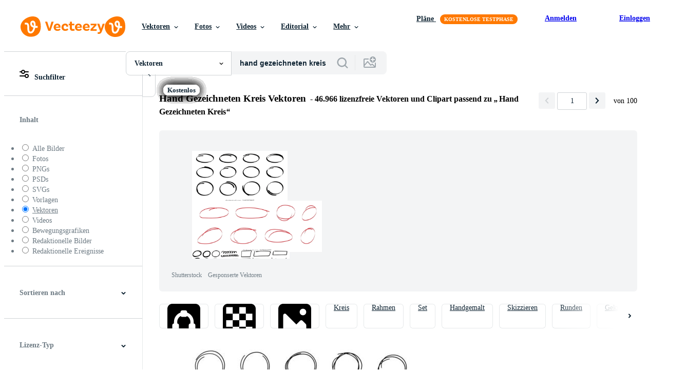

--- FILE ---
content_type: text/plain
request_url: https://static.vecteezy.com/ti/gratis-vektor/t2/70159536-einstellen-von-ermutigend-und-portion-hand-gesten-hand-gezeichnet-unterstutzung-freundschaft-und-motivation-symbole-im-einfach-linie-kunst-und-bunt-stil-isoliert-auf-weiss-hintergrund-vektor.jpg
body_size: 11195
content:
���� JFIF  XX  �� 8Photoshop 3.0 8BIM     n irnanhs/Vecteezy   ��~http://ns.adobe.com/xap/1.0/ <?xpacket begin='﻿' id='W5M0MpCehiHzreSzNTczkc9d'?>
<x:xmpmeta xmlns:x='adobe:ns:meta/' x:xmptk='Image::ExifTool 12.57'>
<rdf:RDF xmlns:rdf='http://www.w3.org/1999/02/22-rdf-syntax-ns#'>

 <rdf:Description rdf:about=''
  xmlns:dc='http://purl.org/dc/elements/1.1/'>
  <dc:creator>
   <rdf:Seq>
    <rdf:li>irnanhs</rdf:li>
   </rdf:Seq>
  </dc:creator>
  <dc:rights>
   <rdf:Alt>
    <rdf:li xml:lang='x-default'>irnanhs/Vecteezy</rdf:li>
   </rdf:Alt>
  </dc:rights>
 </rdf:Description>

 <rdf:Description rdf:about=''
  xmlns:plus='http://ns.useplus.org/ldf/xmp/1.0/'>
  <plus:Licensor>
   <rdf:Seq>
    <rdf:li rdf:parseType='Resource'>
     <plus:LicensorURL>https://www.vecteezy.com/-/70159536-set-of-encouraging-and-helping-hand-gestures-hand-drawn-support-friendship-and-motivation-icons-in-simple-line-art-and-colorful-style-isolated-on-white-background?utm_source=iptc%26utm_medium%3Dgoogleimages%26utm_campaign%3Dimage</plus:LicensorURL>
    </rdf:li>
   </rdf:Seq>
  </plus:Licensor>
 </rdf:Description>

 <rdf:Description rdf:about=''
  xmlns:xmpRights='http://ns.adobe.com/xap/1.0/rights/'>
  <xmpRights:WebStatement>https://www.vecteezy.com/licensing</xmpRights:WebStatement>
 </rdf:Description>
</rdf:RDF>
</x:xmpmeta>
                                                                                                    
                                                                                                    
                                                                                                    
                                                                                                    
                                                                                                    
                                                                                                    
                                                                                                    
                                                                                                    
                                                                                                    
                                                                                                    
                                                                                                    
                                                                                                    
                                                                                                    
                                                                                                    
                                                                                                    
                                                                                                    
                                                                                                    
                                                                                                    
                                                                                                    
                                                                                                    
                                                                                                    
                                                                                                    
                                                                                                    
                                                                                                    
<?xpacket end='w'?>�� C 		
 $.' ",#(7),01444'9=82<.342��  �" ��              �� M 	    !1QAaq�"2��BRbr��#34���$CDS���5Tc��dsu��������   ? ��QEQEQEQEQEQEQEQEQEQEP�^m�X����2�p�x�g�R8��)*g����Y�Rf�S�R�p��|���P���7���V�Š��#�Qo�6uES��`�Xq_ҚUG�����4��~�_S�_R�P)q��I<R|i�QEQEr�����88�uEQPK�eɖ�l���-�`
F���k%q�1��Hr"�x<�,�Ù S�WwCХ3!��XP�U�(��(��(�%͍����e��P�6�U��>�EpH;6SE-0��'J8�8u�V�Y�i+�]e���K�傿�IU"�~�\f��� 6�""��yl)hǴR�3���k�����-����6 �
&�Vn��1���@rԷ�+�E�u*ϲ{�v������穴�q�9\�͒�:��1✊�Z�v��}��k2[�ݫ%=�sƘQEQEF�Hl��iZ4�dU�Zbʗ�n�%?����WT]���=���,+��q�5����ߵ���H�RP��ZMk��8����� j���c�ͤL�z>ϡ������,��ߪ8�W�vp;%�2M�b�'K,���,����xHY^��@qāʕLًD׋눖�E�?y$������n׵�蛃�|4��;[<�4�_�NzJ�i^��TH+ՃÈ�:�Rۭ��-	N(���i*[�� � �G��27�0��҄���@s�Z��p �i��h�M��ࡆ��T�p'I��0=�Ț��EC&S�D�P�(R�p(3�Q�kc��Z��o����\=o�Y���M�%$fU���g�Nx'�Y�����E�幗u !f˼ARG-j�NSOl{6Ϧ�:u���ARq��.�Y�HO�7�%Rb&#���ޯd� p{����U�]ٛ�J�RZ:_��봮�~��.�e���HqÄ#<O�&���/? �%O�I�[Cj
�ʒ<�AIn)f�?�.D��E�G�N	�ɵm�� A�"kC�7&��w8�x4�$�Pnu�L����?��S:(��(��*񙊕%���T���eG�'����v��Q�}撷4����}n�.5�N�!ƜbM��Z9jR&8w���*�Gn1T��S�5:�6�>̰�/ŧϘ�zV�5��oe1������ѹ��@�&mu�'�9s��4��,(�t���X����vx��^�w�?�k��OS�9d�֜_&B��b�un��{���َ��_o@{�Ŋ��n9s��)��BCI��e��$��O(��_bLrTq��kq��.*�ѩGV	�Jx�=k7u���|�
"�y�ʄ���o�j�5��u|L�kA<wHwx��O�a>4��p��#?'��muE����2�9�y�F�&T�܎��[,���t�+N=���=��-��P%��/�HR*��|�Z���8� ��V9�#�*�#�۫u-�8�ia#'���[���E���� �I���Mh��(���I�����3��v<�5�QEp�hkV���J�2y��v�ax��8㊂Y|��e��C�k�[N9��8�+��Õ\�^I��U����֗�T�r�-�ʱ�)'����jQZ�%B��P�E�FN8�O���T�;��iML��B�ɍj�Z*��Y�Ϋ��r���+��V��i�d�����#�81�
Xℑ�#�3^[.��"��ٽ)����u�qC+> ��l2&���7E��1c��#�R���uC�o��aح��H�@m<8�,�<��2�\Z(��PHP��q�Av��Vnf��b����)Vp'� ����B�l��0������waRQ��9	��ʥ^���i�o�rJ��j���6�kK��À�T�2��HQ	J	
�9�p��[���/��L�Gk�]¿qx�(՘[Em�� ���̯�y	-9���|�Mh��(��FSz�o�r���h���������L��5�K9������ 5rvB�y�� ����U�����z�n��W?�����E͓ջ������ܶx��K�g�:�<?�9�ס����ɶ�P;mQ�|�P�T���k՗��,v�����D����M��o[J�[�j��|�8��N'�@k��j${�\�n�� ����,hQ�@�i�|;k�Q�a��'=OSVh��+�$)%'�#���Ii��lm�Dg�a����Fx$pQ���S;ѝ��v�9
 ���\^|
�T���N�6�-(E�̘, a+����摓�"��ߝ3���-�y���X��X���(�(��R�V�7�>*VM]�zF0�e?�R�3J��v�z� T�UY��w&w3c4�}@8��TY�ȷ�|�qx0?�I%��T}a�#����g�{^ $���j�6x)���C��9��}Q��u'�Cho���kqO�1@��9����P����+�.?&/!�|�[gSaD��/=��=��/A��=��m�-A�A��ya4��ǝi袊(��(��*0�e��X��)�9f���(��(�u�S���О%KV �.핳Yn
%\֟h@d��g�9�6�ݾ��v����h>��=��'ƘQEVflT_���|�����C�`(���ʱ��Jyr�L��K` 9o�4���:T+ڻ*s�Ytje����JA�f\�_�7şD�eAi�.�HՇ�Y�t�=���w[���TU$6�2xD�x�t��J�T=��(��Kv}�T��d�Z��؀��䣃�{����)؞��ե.Km���d~8�T����a��+"S��$8��S:��P�Ku��$�D�Δl�~�W������� V�$���N���(�eK�	����a��n�$3H��P�(�g�2��,�k�y�qXO�ДmU���aZ?5�d=�8H������p"�심��Y��
Ҝ�!�n�Rr�Y� npIВ��@�I_����b����������\�q9��-��b"���Hꦏ}��Z(3�ܠ�6#��� -���j�V{g����4�8�yii	G�W����V���VT�>��=��qsqo��u��������?�~N߅6�w����Gጴ����x�����Qmֱ�|�P��;���:��EUk�4\-�a�2��Sg�b��ܷ'l��9{t��O���4֓m1�im���_��ӚM�l�Wҕ � �]2�24&���4�>��	I�W�6J�2[x-��������@�ie�6���! w
ꊍ��ZS�H�m���ݯj?�ٷ{��O��K�u�ۛ^r��7Uoj��1]y�|_��DjYY�㦭F��#	�T�#��r���v���>JR����r `
��T�BZR��ʆ0��A��7.j���3���N�uA�."��n�ܓq��)��ig���z+���*�Ϳic(��;�3��/�W��(Ull�����2��8J�x:Ҭw�Vk[VkD[{$� 'Q�̟3��W���+8Z �t�+=��cb����h[�
ѫ+'.d$�*���w��7�*$�CaY�y��ZĈlC���MC�h	З[9��A^B���,�d�����[IH�6�HӨ�9��������C.-DƄ㍣�)JJJ�q����(��K*��&9o��&LAêՆ��j��G
�������$��)N�(���yՆ��mb�J���IǺ���.f�]⼀�ج��r=d�=�O�Z��ۣ�����L[;;m�I�3[��� )g�g̑Oٷ���:=!��Wx��^\ ĝQ$�n� a*�IF��*R��kV�r�n�ґ����O"�flf��q.2�B���T�QEF��x,��B�q�J)m��JbD×FZo������R9Bѷv���u�`��B�r+���G1��˝*�m]��pk�OHZT�Pڔ����-�� hr �Ncz.�D��S�����	*:�
A�Í+�o��N�����Dk��GYoJQ�N��+wEV{e嫬����R:%gx��곶�!^\��*.	ߩ�mi4T�)V�{k˄ɗk��	�?�JL���$gw�i$�=��kR�%i#��0��kry<[�����%j�}h(��O������e	e�akP@#���f �m��i)e����ԣ���I�=�����2��
YCn�x��):|�x����eb��K�1 !HK�(�ȃ��Vg̃jUhUɕ��~jt����:��X�lq�J[��ڤ:r��w�R����)�C���])ӓ�[�I���F.��#�sB]J��A${�K�h�]휄Y�Si�ۀ8<��*U%\�B�!��v$�!ƨ+h��+E�I�Qh4�z��*%�h�>�\[K'�l���q %'�׍�ː�ݷ^'5!��^�.c*J��*@��`�k�>�\['݅~5���c���&��Kx�,$UH;';K��wS�����ܧ	*�rt���d���B]��[M�\t�X+�t����{n-�����πs�l�H����M6sV� �48�q(z��b��s�p$�V�g"��J��+g�
�KRBt�#��X�4��(��U�~�Na�U&}�y)��:h�3�K���<���
C �u�$w��5VvҬ�M��K�J�ِҚi8梣�xNI�V[Rm7%���,�!�\W+�` S(���H�j�a���zE�*�OnХ�)��
�O���Iq	�OT �z��ז����&��520Pd����	��Ol������9�%
ީI� >4Ʊ�%�����Ȋ���+Y���[
��'��;Z�q�0���GhO��d�S#����CNR:��d'�>�XZ�n�.��P��n<�4��3�0=b��˾�Uͨ?��iRD��4��,���X�5���(��)M��&q�"�3.#����+A�JH y+�]Yl��c�T�2B��d�zί���T�{.����L��"jFt(���C= kAEQY����n�:��r!�JeƎ�#���NG�Y���m��122��kе�8z�c�Sĳŉ$�HZ�ӡ
Y��?E#�G�R�bc1�9A���G�j��
ϕ=���+s�����_���f#�P+������$�B��PgI錓��K��z�G�i^�T�E����).�R�=Q!��=�Iϫ��$��:�vb�ۇ���O5(�	�Rp1Q�-{�)�4%�d�.WE-~����Ac��ɶ�_�~qG����=���P�v�\���d !��e##�Y<��H�=�i�H�lũǉ.H������(� �AT�JC�P���� %H �GB��pX�wx&���Hd�""�g4��K�k�֦�4\mQ&�`He��P�պ(�yN�������B�@T����*�ۉu���!@�ȃ]QEQJn{A� 2�r������Q�jWA���i�n!���j
B�)P9���hK�R2��)>˭B�",��.."��|Ӥ�Ӫ�\f��z+�SO ����K�nC���ąfTE�̩3�0|�P�]k�����,4�8S�=�� �{ 5͢����	��X��˨J��8 �daC���Kg����Y�鲥�]	u`,
��+��G�r��(�G���:��+���>4٘ѭ�b;%%���`� Y��9�m�dGu��v���@����-������!1�S�BG5�Ky��~� �  L�y�˛�G�r���'��]]�*=!��G2[�[Հ�+��r�"�|.$x����}YZ JI�@��<�=��������a�/!��`%���#I9����|'\���Z����.)]�8r����vBj��
`�ũʴQ\�h)P$`��)˺���bx���-�Wϐ�~�hiT����8ƂJ\a��'�Jt��ʾ֊(��w��m�[\Lgv�/u��|2�|�k�%ɫ4�6	9m���WBƤ �#�����E)�ط��O��<�ٯ*��j)Za;��q���瓉�T<G�*�ɑ���-�2�IԷp+3j���ӻ=��Q`�I��sܒ�t:8vT[+u����!�����ZI�R�5�%$b�U��H�M��G��}�X[AAD<���A��W8�N�L��XqɁ�(�$!	�ω'ή�y36�bР���i��r	YR��'�U˰�7{�=�;	�YҴ��2�h�yT�1nT;`��q2X�����@�H����u�̶�+i�%m��*
�5��D	�t��B���ϴZX�{JH)���n]6�c	��{�	�h��A��'��\I��	��N>��'J��9<U�[�˰Z�\ZL�	�ڂ�H:=Px�Τش���\#��q����"�ҸW5*���br�5��e���'Ñ�tҊ����{Gj���W�J?Ug-��,c�֒����g{��[f~�� }գ���pӨy��ڂ�����+��LmM�v�m�����4��
P�{Cmj�5m �"�o)l�[֎�ϹG�V�2���D��!+AYⶕ��Rz{�QEQEa6��~�G��s��q�N((}��>+Mw5❓�)̜.|�0�2��q>t�,!����i 7��H��	֎�֥|���kj�"A����\J ���'�����2�h]B�����������h�<�������R;r���Klg�ףN����gR�▰��Ғ9����)ݷ[�[��KO������Ӭp��OƑ6�٭�q�<�Y�n(�P2@�	$����+������o��y�Ԕ�5>�<�{:�q=Y��إ���>T�$f�Cf3C��[H����Cjr��p3r���GOb�����6~���ԙIl��TZ�½�]O$��)�/��Sw�K���|�	W�W4�Ȁj����<����J$'�8��c�Sش����.�!ه=���BkEI��j�l��Y8}hܳ��B�P�P�&�Q��[ b���d����1%IC��G 2
�Xcʿ�n�����0�����-����Ԥ�V@O>�Tֱ!O%ku.	��{NZK��+AG�O���q�G�C�D�E�:B��;�TwO�_a�V�hd�E�Q�G\�O6�(R�PHf���n�V�P-���)8%=���+��p@3.6�PT�x�7��C�g�y�y�8t$x$���=c��Sp�z4�c�� ����c�R����*m��@�7�츯����� C��q��*�em��oPx-�{�.�))�;e�k6|��K�D����ڊS�,|Ӕ��8Sk����N<��Bt�W�����)L�m��C���jP���QE$�z����֏�ix�+;3l��M���� �K�R�� }�m�2��h0a1�7e6�L�-(-D��`cĊ�9�;���㘨a%�)AJF}���� �zֆ�+te����|-�%�=�=��ɷ����ҵ�A)$� �M	PP� �Ȋ��X�[�N��ϣ�2P�(�=�8��RFG. ֲ��nm�Fr.��sF��dp#�~�{B}2�`��)T�Lt}F���jEi(����͗�����޴J��J���F����+����kmkOf��� {���:.���V���:��/$iP�8�!'�CZ��m*�����K�����3Y�o6ybu�$�VE��eZ��I9��H�"��ۜ+�$L�!��JI�{A�����+d�-j+qZa��Ǖ�P�ĚG�����iD��V���r�y�vg�O��#>c���-
Wa�#�R{K�Mڹ�Ëa��Ĥ�n�RIss�X=^uŢ3	���$�����$��U͞�p�����G�CO���:E.���ݠ�ѻS�R^lahZx�@��w�����V��
/L�\b��kJ�B��$��Í^���Ͼʺ�K�!�Zd���Ԣ	���k_EN�nf�p�Zp��mZT���{�|[e�g��Ʉnp�4�,�:��E�-*��$��Y-r����P���R���lrm'�Oi�QEc�(׋t-��B��~DW
e:�:,��'����)����?�i
y�?F�dĞf��!# `@U;����">T��+AP�$�x�;e��n��ޙRnH�t�I)nSy�x�WQ��i��.V��J��8��NIQ|��Y��!���\o�#��L��*��u��Z�)&�6Skjr+�!�\9�I�� ���]�6+�[Tï�K�q%���2����>���Mi�_-켅!��Í�'��<��E���.�+�1�HmǕ�q��`��*�K��v#
ei.+�qYW+g6��專�_Di�m:[x�!�q�V4��P5큹����@���h��ӝ�t(�!�y)e%J=0+P��Y��-��qÕ)���X��0.i�ۭ�2��*���B�� �$��U˕�5�ޅJ�!��O����� @s���+v�|����Qxx�Ŏ ���2>� u'=���AU��+��C`���|I�[M|�g��4ӏ"3�N��!(�i$
�]�Јk�MD������a�	8�RO y��N8�01ʔ��[D9*��ĩ��M2�8�����:��o�(�$��i-�R�ⓃS�24T��M�X�Tp� 1^����o����5y��lBB��$�
��(��}��Gq�T�i+Z�`$���W�-�xj�~������'R�N���֚V��fD�X�����J����TR�z�9���F�P���2�<�uwK�6voR�-L�i[����X���"8U[��.=m�!,�c�B}�Q��>��ݔ$\/[���0pKv�_qEx����@F#�e�T��t�;*ģ���T�/�M�)��cd�CQe�;�?�̆�4��ҿYD�����jՁ�c5�f6�HU�E(%�W�7�J���`]B�B+	 �"܌�;��'�ϝi���Խ4�l����
�Ci����iKi�r5�jKu�u�j.ז�;���5j�u�����ε��fڌ�s,�?Ě��4��19�?ź�4�u!K��Gv]6의�&�3��J����*O���g#�EX0T��b G�Q�	�\RO�s ����L,鷰���6�Q\ݨ p*�'���MM:���L����V8)>
ESj,HR��4�@ݾ��J��WcܡJsvĖ���XW��[��(��Έ��|�n�}�6�9�A��G}���'�^�2�0��D�@vkP*�T�Ĉ� �w�8�_��{K����d{;�c|���Q�}�G�d��'�@���i�-�L�-k��0d��b�*.�0G4��O������<qY-��*\/�mj1�6���#���A�P��Y�{�w"�R����;(Z��:�������+/t��j[׍��#.?5,|>j�(y�Z.ѯVx�8�;��5p)�BA�Q>+�=�-�2P�@��*K+TkQ���1�q���֍��&�$GKeH��I
ᑾVyv⛽u��ĉ-��ӧ>�5V� |j�`~�� �h?�Z���H��+
�+�;�ě���+ǈh��5#����+!�ʤ�����4�����Xf� �ό�{��3�:��{�-��#�o�HC�ם:IЬ�J���)ˬ��M\�`�p����3��\8�I<�;xSt� Y#!��wq���ZT���x��N2{�i�9��'_���z�<���i��5Ve�4��>�'�pRPy�P"sV�����^FU����GJ�<2�9*V���,�LҤ�Yu�=��OEⓩ%'�b�v���b���y,O�����L��t-G><pr*i�i���Ciĩ�D���	NG���S�Pd�.�OK\�7)=�����j��;a$�D�/V3�A'�i�W6�ַ�ZK���-$,qҠpFxs�T�JL�dM���)L�����GQ��i^��f&��PĄ������ek{p��: +mEQY}���"^��	S]$%(##J�^1��5��<Dh��m'�h	
I��L;b���)?��:�dN`\?�9_����m�JЕ'��Ef���/���]��@��(|@�5R���mȎʞ[!�-�{Jmh)V:��q�K��n?��I@:�	��#�[xQ �֚C]-n0�,�d�㢇� u��y.>��;� �F���[B2|�:ahSQߙcp��:����9a|G��O��l��j�51���wJ�?μ�"T9.F�;�5�L(��8�V�Nj�2�(�m��S�� U{}�HZ��	\�}�!�؄���L���(��k;�h߅�!��$�t����������͕���d�Ԗ� C|!+ҰN����w
�����͎q��n�8c<����p:uu����w�yS��G%%K#ށS���cmo0T���C/���$�Du��*��i߷+�;��1�%���y�P��Cc��m�M���Z�BV��d4�wC�J��+gEQY�O�o�v.��<��� *��]����Cia�8�%�p�8K�$��F��z%�RmM�s���B�Q�b�V{k�?���:��QG��CEVZ]�\G%�zR�IIX\U;�)+V�I'$���z���ݸ<�)a-8�T��F�$�9�8���[�P��,3-ACR�$� �
�6���Vd�T��el�o��9}M�0r���Ԡ�)Ԏ����*���2f*-��Ȑ�!n�ղzv��8��Y�mK�/����ucGD��?��QEQEQH�l}�xQ\$��V��r[RU�c��/en�C���K����3i�c:p@:H��#=*��9x��[��؇��b��Z� ~���|H�yV��h�g��a4P�kR�V����rI��QEx��J�-�ũ�i�NI�55Q\8�HK�J�V3���袊)T���ʔ�IK��+�z3�iJ��p|�K_�Ii��pv�r$���24���I��<s�V����m-����k�e�G��u��ycu6�=^�b��-C��D��Ǿ�Ĉ�ȏ�����S�EQEQEQEQEQEQEQEQEQEQ_��

--- FILE ---
content_type: text/plain
request_url: https://static.vecteezy.com/ti/gratis-vektor/t2/99220-handgezeichneten-kreisrahmenformen-vektor.jpg
body_size: 10388
content:
���� JFIF   d d  �� C 		
 $.' ",#(7),01444'9=82<.342�� C			2!!22222222222222222222222222222222222222222222222222��  �" ��             �� J    !1"AQa2q�#BR��3b��r��$4Cc��%s��ST�������                 ��                 ��   ? ���(�j�j6�tA�$��@�1�?��A�J�]q���:��dd9�#ϡ z����;77�]��ʍ�33(���~��ҹ�e9�a8�GeY��X44j:��8��2h/��Ů���l�DnmO��a�~`��J�P��/��Fe�L���|	�ۥ)@�)@�b�����I�%Ha�K<�0UP:�N�W#�� n�z�Z"F����ʒy��8�f*�Y��9�yo��nY����<�?��#j�}ĜKp"2��)��ҰV�C(���t��x�tG��=;}>� �h={�3�4R����Y+�������&P���Y G�@A�K�~�u��[�d�p�_�^A�" �3|�=KJ�pϵ-;U�xuT��[���%Z\7�Iv�o�p��������Z��;�x*�M����b��sK/�|�N�p^&��|E�H�hpC�[�@�b>g�>��A����0�3�xkQ��"՜����\�%Ñ�g���[�g�7�s�|��]/���E"KsR��ꭑ];��M�$O`�0��ՠ�z��[�FR��#�8�MK��+�vؔ;��`wS�jV�JR�JV+���m����c�K1��7QZ@���U�$�� x�v�پ�{.�7,cL�' �o��ߨ���o&��s���HE����7=�o"�wC�滴v��ss$'r<[F���0Pi��S�34��{B�Yeb忈y�כ���a�HN�%����a�*���?\ԍ(4c�c�<�� Z֛�,\�G�B�+g����K҂�q�jD�q�^�$[���?�^�=�3���Ҩ$�G
ORpz`����/�-��:� V��^TȊq˃�`|0w�=��������#�K�� x�3�靱�v�&R��W�\�s�9������+�k]��;�X�"'�E��Q�}GJկ}}m���{y2Am%����MlW����y�/	i�dhJcS����S能��W��U8��~��ڤֶ`�m�1G.ˀ{(�>JvE��9�� TS��R�d/�ȟ�p�q%ԧ=�����'��+-�坾��׳4W��)�k��<�HT���z#A��?�4岰��,^Y\�I4��wc�1�&����4���Ey��З�"�<����X|�^?fKp���z��4�~l䚷R��/��w� ���a��e4�2��0�. �i5�H���UYk��P?�](��9u�)A�����/�}.(PWAԐ4�G��;�E�"�6;��8���[A�Ē�n� yߞ].V�c���-�$=>���+�0N�:��/e���D}�=N�W����mR׊N��i��5���&���a� ��C�H��U�ζ��;sv�OgwN{�v2�s���7����ϵ?j�`-,�'��1DwXW����gq�
p���w�[ǕL���eQ�8�oY��f�U�%2�\�wo��`<�=OT�ֵ	���nn�ni%��O� a��WC��bZ� ��� ���
�2fY����Ǧj��{�ֶ�K�V�K� ���U�ĽC�=X�ï^���H���\j&���%y.�c��\/�S췁�NF�<ጃ����҃�k�8R�ZM&K�"㪴2�>����Es*�O}�������&>�㐟&؞�N��:��4�$Ut`U��A�"�ŚN��>���n�ehe����̠�)ǎ�>F�s�<D�U�Z�[Io������z�x9X�����XӚ���=�$��?|�ca���y����k����t����sZK޷>
͸a䯸>N۴�c�)@��Ϙ��r�[���*���?�j�Ug7Bc�;� `��~��Vf�Q���.�Q�����j������UF `*���ݞ�|X��A����J欔
R�
R�
�`FA�5�J
�%��%�H[pЌg*q��>���5e����c#��<��e���>y���W�6�D@�	�M� ��X�E�a��E�Guuo�o������8�]�T���3>U'�^?���b�U����d+,窗$��Ʋc���m׭e�TpӴP�и��y�A��t�[d8{����f�8�������h����O�y�r�2��b���˷�5w���HbH�P��*��a_t
R�
R�
��߉�cPѮ 庄�����[�����x��I�tk�����?f]��6wDr�����>U�j��އi/q3�����,��.�韑��Vk)�Οopz����h8���&k�/�"~�)��ՎU� ��Tc� �Y���|��3���=�?6��>�/��ڦ�I���� ������q��5"������(����:R��R��R��W$��<ck���0�u�ݛ0Y��H�z�ʺ�D�����ؼj�,L�H��h%A��~�7��y��5��2�e	|����jf�T�L�z��x����p��B��Q̤fh�W=�<�� ��lp�ݳ޹���C��ƬUO�f6:�[J�1 �
�v*����p�R��R��R��Ӽ�6���bWn|�*�6G�Σ��&�����Q\�
ھA?�"�u��[�FG�[� ��?ʠ��I��XDr=�,T7���O�y� *
_�����ܰ��,~\�� 1\+C�ml��#�7��� ��d��-zk�>����oO�y�{f�1��Q��ySF��\ڃ����s�&s����=�)U��Ӊx/K��fY 0��*�\~`Պ�JR�JR�JV���[h�d��lD0�O(�$� Ē@��L��7�O"�H�%v2I�}ho$�?�<���"�c~A��{E�;�#ִW\=���/�\]HT.}"Vo殕kK*��z�<g�R6�ڇ�u7e��?�w��2I��TR9���X|���.��;X{C��P�I�~AO֬��_Ho�mW Ϋu >%{�>x*~���4�(�(�(���L���2*������7o�}jb�W��{Q�:Y�v�To�޸���k�$�����Z�ei���%�E�TN���n���!��.(�T³�8�T��5���F���{H�8� W꥗�Rt����.c��R��,��R��W�8 �m�-�N����|�2�H�l?�� �Pj���������� }�����lnz�	9�b.�ylf�܅s����ON����$3�@�E����T��g'�v'М~Gҥ(�(��smi,�9�)!s��π��k�^��2紘�R6��=����z��ꕒbcv��L�w�l�>=I��}��,��:�	fgVc�If��Ua�E]�h%[V���n[�~a� PG�
G�5_��~���H��#l<0�;�����ʃ���W���D�=�]����~�A��I�(�$==UMzک~��;ᶶR��6���f譍�� t>[
_�ˋ�,��p���.��8�eaܔy$���8��BW�lZH�n�(��{"�ҡ>퓖�@70����O|u �����p�ǡqLS�Xƀ�r�I,1����s���R��sK׬��J�����lz�CR�R��q��vF�X� ��t26��Տ�2H����ꑠ,��@�I��o��Ӌu�oS�8C��]�N���~�4\� x�gTq���H\��tn��� T��Q��1��>U5�si\9�62s�s�62��i�����tS�w�  �����x���k�ٓ���cuҎX��`B��V�#���7���b~�ቖ���S���=Y(9���~%������������h��-y��˾��{�Ŭ�E�>�d�{��Fyc��)8[T�Z��'E�|����B~��?O,��8_�t�,��m_N�������q�#z�����x����j����3�ZJ@��s��F���/�E��4�S�^*]�/g1*���"��JR�J�$
�u�@�H����=SU_1����A�˭��8�N��T�nf� �4�x(���
�xԵ�9�#m	g�5��Ҹ8J��~@yV��~��Z���.�΃�8�yR1�:|����?f�Ö?��	]R�<C���>~L�>CoA�t="�AЬ��Q�6��J|[r}I��ԅ)@�)A�@`A�:��nL�j�D>��NC���dc�`;��Jwʹt ��ã/)Q��p1����mA{l���e@6������uakz�\��r�$���z��EI���Š�������9�Z}~�	�E��E��
�����"x�Al0Hr��^��l� �� ����M��u�>�0i��r?T�q���V�+�	�5+�O��7ӛ�jkN��n1%�h�=P�I&���m��#l������gbY��Tvٜ���lw?S[t(�j��Q@
�0 ��JP)JPQx� ٞ�Ʊ-�rj�����<G�<<�	�-��uҸ�JCd����՛��t�Bǩ����
�uio{n��PE<<r�ea�ƃ��\KD����ZP���}����}j�k�>�-�-��h<_S�'� ����j�ø?Q��,���n��f����LUz`��ո�ீ����-AS�]��v�ui�x�W���5�O���GX�Ը�������6���,��U޺���Dmq��j�+ij"'��Z7�N��7V��#s&�/h	���?Ph9v��EǷ[hq�mj؊��6��(�y�~'�y(�]��8N��idY�U�<�z���);��p����&�PA�)$Q ¢(UQ� �Y(�(������[[�c��U)$r(ee=A�R��\}�&�O�mC���ٶY��9�?��O��\VT���(�5��M��*��� ׽�^���t��t�k����G��0��<���W�*5��[��%�A?���֦�ۯ�r���߉l�]��j?�߅�����dO�YE��j7��y�q=�_.���8λ����-W[��&�
���W �jM���K�ӭ&��s��˱��^��� ��Y8{�u@�u�`�~��k�h�;������m��g��0|�S���^�}�6�w��9.�!�2���0�a�k�R�
R�
R�
W�8�f��6��Y��*��w�%���,�%������I�%OJ���鲈����B���ϸ2#Ø�;ljT�=6�_�Z�$�$�%�$�%d�!��9p�� )�u���3��X�W������]��H��ݓ�2�>��CB�x���S��[�o�ͥ���Yo��]������x��K��x���p�I3c�3�\����k�3Y�̖�ƒ��A����q�=�|�C\�v�W}�ݮ��8��nysᲟ=�Z�|5�i65&�����5���2�nY��Q�#G��vڅ���0��G,��vS��Lo�ܧ��l���-7O��$h6~&�ʞ�fr�@q�1lu",xՓ�x��c�I����<�w�ʱ��H>���1�߈��A�|�"�ȇ*�|���)Jb��h��H���� I�?J�Եt��� <��0�Eg%W��s 7�����3,�e���rf���I�3�{�Yf��a�#7k�����~��%�U���,��7���{��V�[���</:LÔg�,	�������W�3�ʈ�����Mx��H�6��Ǖ�Iѹ�q��YN|�'ƶ���)�r�>
�<ܧ�[��Cţ^��� ��X��̠p|9�q󕏅G���d�]r,�FT,�ʄ��N�7m�ȱ�V4�u�у+�A�T�;X���#i���ȓ��r��l`�H�2Kd]���f&� 	l��3�W9�cPnR��R��Y⃗�u@�y�2Ǡ��Z�Z���SI,�C���s.�}�Q2��;�ev�D��[��ܜܽ���:� �>đKw�+���S�)<��' te`~DPK��i#h��N��'g6��ҵ� m�𩀓5���q��r�9�,z�ҷ�/��"�&8^4Vf�reOϑ�}W�[2�.F8�h�" |�v�G�~C�A�o�,��:3�"(=HBG7��~b��q�+42,��ʲ����V�i��ج/)9��9�%�A�Ēܮ�1�\vB��1��1��T
���dP[)Q���Gi~�f���C���D���T�����>*��m%��Y�H{����rcbA��K���� R��xwS_p���نy-gBA[�z�lyG0�6���+�z������r\��^�d=���.�%�.����FC`��⾹�N�K�A��6ݪ?���'L��kֺ���h��!�䕻Y�)J@�eL������A�H��M.��>�40{��N��`Y#c��v=q���iJ���JPB�|7k�@B��Oڬ��h��DF�>� !!�;eG�*��hv�
i�}�8~�����۴��oO{2�GL�� ��CT�R��B�=��d��w�� ��!`@'��h�A{i����ܽ��|�il�"�.���n�v'a��WH�=@�ú.�<p	�[�;F��^�|N��8�|�WQ�ēJ��K�>���+��l�ce �F��s��E����Ao/�ɎPǻ�ۛ|�b9Cx*L��I �j��^�szY��-��\���)V8��OvQІ�)�)XT�M��H��:����"EC��S�w��Mx�0l�ER��X�� }��2<���w��E%�w�=9�@�;0ej~��#H��*� 0+ꔠV�hn���@ːG�#�����VjPUn�1a8�8�[E��#� 7
s�(듰���sZ�������K�c�6*s�����VQ�J�2�RCT�b��ܬ6�wXs��y�d6�+����� h-VwKw �)V��9�a�g�ǦձU�Ph�=�i.$�1����~l6�՞��QK1
�rI�^��y��u��d���.�XH�FA�]�0w�v3Fm(.Uԉ�$<�*~N3�����k���F'��f(�� :��o�R3�a���ȳ��G`��)���F��]����K�Y�e� |I����� |���D��  yZ��R������`�vu��:�i܃�	�0�t�JPU�h/	�";�ԃ4�����c#�:�|�m��cN�f�D��5
�O+/5�� ����luǪ�kv��-��H� L�	�*1�[�
]ڣ`'����1�W�zPY�X��;�#�&�x�2d�U���r�VX4��/�[�&[�i���E��G�L|��\߉5�k��8�Ny2�Ycl���sO��h?=�I��kZ�Ͷ�����%�2�Rz��du+�t���sܛ{��:�ԡ֣�8tSQ�w�5�������,F�}o�q&����N�Am&I�섯���³��_i��:�K�4K&B��}��y��Kl�v�O�`��5�m����qh˗���T�� F-��l
�pM��x��7F��Id�"����9�H�|�h:��rֺsH�Q��s���eX�y�֪-in׏pIh\�Ar#V=�ٜ�O�^x�Rެ���ݠ1�$�%�c�v=
w����T=��ɪ[v���3�:�a�t�rG�O�������QB����������u�O{�����@�=�|��J�ݨk9՘"��=�MT[��Cj�i�\yB���z}*���\g22?��U��"�7����.K�[�<�r:v��5u�î�n$R�# ����-�O΂��;���S$Ӳ��Mdd���������RAn�)�%�TI�H��67=s��\� �k��P�q��
���@1��NY�kHۿ���|~-� :��(�(�(?�#�V&��,�j��u;9$Tq�/(>E�?*�T.�v����]�/٣̬�`����A�����q+�y����0���Q3	�A}	��u+:���m�y��θ�kH����8���!$Z^�c��ĉ��V�tZ�q��&�����k��{�j-oj�����8|t�	ߥ� kVR�Ώ7�K��5En�8��<m�$|��湦�yq��kam<w�P�Yt��!���ٚV,��?�],t�R��R��R����%�1�޳��~б���/Q�㕈=�����Ϋ���ZkPą�������� Gݨ�!]C��9f�lomɌ��1i��^��@y��<���\sy�ZKu�i��,B[^�[deʤ�|>T��j�[;�E��� ���Ԍ`�_Z�i�_�ih�Fnp6�g�W���{IcWdfR���~cʪR\K���8�w��y]N�����/҂�J��n;K8�rDѨ�J�<� z�:V�������I{2Ⴑ<�ws�v����kr��Gx�a��0�<��䑸
T�67۽�כh+�G/h�$�&,X�b��̹ly&\�*����H�
6��ڪ��B��~�@YCF��$g������x}V��v��}Ɏ7b%�g�/�@�z��O��������7E_ �Q������h���e����������m�����:�A0|��dA���˶I�ԥ(�(�(_�S����8��T�%�?>�jf��Z�K3tUώ� �z�j��o$u�n �V��{5��$��\�`��POi𲴓:J�&	�O��A��Z�}�Z٢-�V���(�QX�����@�{�(5+�+�f�x�r*�BT��AJإ)�,�Ҭ�Ղh�-�-Ll\ꯜb��߁NNrƧ8W�.nK����e���'r9���+��y�p��FpH�����ek[��Au
��blv��wN` ,7�Q&�� NkI}�=bwm;����K�=��nQ�O���c���sa�+�i��6��w�iRŦ�J�5����w���q���励Yq��um�H�a��Q�ق�i2:����J��]�!�{�ob��K��
F�0���5?Y��,Q�n����*W�{v�t'm�޴��3�Ef' 3U. �6�ZY�%��ɩ�j]/!�E&�� g��m�T��q�MV�"Z��Ӗ� I�s��E9�	�AR*[ʪ��:����2XkvfX��������6�pGă���0Gyw	{m2N!����c��t9�,��gX�l�;v�A�˃�yk�Yڥ��V���)y�܁�1�'��֎��[i���,ᵽ�)5���J����'��ZW�[ylf7v�� ���NH�7|g¬��)WUe>2((�z��wIq��y� m(�J�1�ʩ�LU���+�X�w�_�;�FFj���gp��2)�����{'.�s�D�m�^�;���S,���R\ �s� �0N�p*.(.���/1[�H�aY>$o��ۍ��F˓ �A�<M���9���s���F�N�q�Y[�]�͒��s��j.�$�N�ư�՜3H9�#?2��IӦ����� ���M�����+ҩ���bQٻ��3�0�`��y��_�@�;�jNxT$�M+H����o�����\T������hZ"�ƭ�b� ޡp���7�������rS��<ʇ��s�OŃ�Fz��Jk�c<e�1�������������j%fy^ߙ���e|�
{�@$� |*�Z�����Fn��7yb�w�`�� ��ܿc*��[��8>M���FzԕT�����2�j�m��$���T�����ǉ�kmk4��(��wʩw�T*�ś�ԭS
#���e�����~Jՙ�d�d������ۯ�eHS��(�o�v�v���\Z�D��F��*��	>8W>�5>�լ��1��o�s�(۩\sg��A�q����Ƅ��q�Gh�e~���o�N�4�M�㷃��	s�$��|G�9�[��s4/R}����8�q��OE��:��cSv���[Eo"8�"I�s���)J)Jb��)%Y�i�"�������8�e�7׸'Q��t�>x4�渎v��
�#��gy���kK�N�x�(�.�M��}"ɄG�+e�ݐ<A��L
S�kO�q���ɓ��삮wN� ����BX��-,n$���m��"�v���#������9��L��߁�]��� ���h���s%�p̸#���7Z�0X�[Oq<��-�����u8�zإ����̑���"+�a�EC^��L᠙�˙g%��[=y��~Q� q�����	^�����5���ɱ�R�ar<0э��[ō~5�ou���Μ�̫�H�M�������Ab�;���L���D�ic�^q'2G3���Λy�޵���)�G��H��s̽���_U�9Ϧ*f�X�o�/iy��rU�@#�#��;�Ib��-��  ���ʃR�F��g,ͻ\ 8L�|cS�Ҥ��&�_�ȍ��`k�JR�JR�ֱ�2O��,r�Nn���k�&u�����(r��!,z�~F����kt�^ۆnQ���U�i[.� �$xV+���	��[7�[>�y�7�����Z��0( ����bӣ�b��'W�ǯ�@�] �V��Z�p�rM�b1����T�(>c�b�cA�P +ꔠR��R��R��R��R��R��R��R��T�
X^]�t�]����e9A�~��(0G��H\���e���^Q�v�?���p���լ��r��(��N/69��l�)A��	�X�20m����z�c@x�k���@� ��NO//�'�Ҕ<5p�����ҋ�^U*f��'��*�JP)JP)JP)JP)JP)JP)JP)JP��

--- FILE ---
content_type: text/plain
request_url: https://static.vecteezy.com/ti/gratis-vektor/t2/74581184-hande-und-waffen-einstellen-mit-anders-zeichen-vektor.jpg
body_size: 15439
content:
���� JFIF  XX  �� DPhotoshop 3.0 8BIM     (n ivectorstudio420474/Vecteezy   ��http://ns.adobe.com/xap/1.0/ <?xpacket begin='﻿' id='W5M0MpCehiHzreSzNTczkc9d'?>
<x:xmpmeta xmlns:x='adobe:ns:meta/' x:xmptk='Image::ExifTool 12.57'>
<rdf:RDF xmlns:rdf='http://www.w3.org/1999/02/22-rdf-syntax-ns#'>

 <rdf:Description rdf:about=''
  xmlns:dc='http://purl.org/dc/elements/1.1/'>
  <dc:creator>
   <rdf:Seq>
    <rdf:li>ivectorstudio420474</rdf:li>
   </rdf:Seq>
  </dc:creator>
  <dc:rights>
   <rdf:Alt>
    <rdf:li xml:lang='x-default'>ivectorstudio420474/Vecteezy</rdf:li>
   </rdf:Alt>
  </dc:rights>
 </rdf:Description>

 <rdf:Description rdf:about=''
  xmlns:plus='http://ns.useplus.org/ldf/xmp/1.0/'>
  <plus:Licensor>
   <rdf:Seq>
    <rdf:li rdf:parseType='Resource'>
     <plus:LicensorURL>https://www.vecteezy.com/-/74581184-hands-and-arms-set-with-different-signs?utm_source=iptc%26utm_medium%3Dgoogleimages%26utm_campaign%3Dimage</plus:LicensorURL>
    </rdf:li>
   </rdf:Seq>
  </plus:Licensor>
 </rdf:Description>

 <rdf:Description rdf:about=''
  xmlns:xmpRights='http://ns.adobe.com/xap/1.0/rights/'>
  <xmpRights:WebStatement>https://www.vecteezy.com/licensing</xmpRights:WebStatement>
 </rdf:Description>
</rdf:RDF>
</x:xmpmeta>
                                                                                                    
                                                                                                    
                                                                                                    
                                                                                                    
                                                                                                    
                                                                                                    
                                                                                                    
                                                                                                    
                                                                                                    
                                                                                                    
                                                                                                    
                                                                                                    
                                                                                                    
                                                                                                    
                                                                                                    
                                                                                                    
                                                                                                    
                                                                                                    
                                                                                                    
                                                                                                    
                                                                                                    
                                                                                                    
                                                                                                    
                                                                                                    
<?xpacket end='w'?>�� C 		
 $.' ",#(7),01444'9=82<.342�� C			2!!22222222222222222222222222222222222222222222222222��  � �" ��             �� =    !1A"Q2aq�#B��Rb�$3��4r�%T�����             �� 1      !1AQ"a2qB������#�$����   ? ��¦�
OO�r��bI����k�}j��4�+�}�F\'���@O'�g;uL�u3е�;{MJ�$"��	8/��k�-���Kɦ�Tַ�����k��B�s�),nA��?]�z�hꞖ�p�	Y�J�����9����a�w(c��%[�o�Z��#T����+�/a%��9���O{��ɿ���>��(`�~��c^��%v��h��Agz)F��"�skx�{�F�:�n���H��$�Il@�����7���I��)i�Q
�ckϛ��s�mCAET�W��� ��v�O�jCS��<��?�Ѱ����	�M�4.��ʪ�i����ǟ�YGY]20YM�#Y��$�nv�N'���s��=#�T�d�uS�dsq! ��M졕J� �#궊�%-<Vn3�6��SSH�c�u}?�,��F�E`��0f����ןT�r@3F��(�1�SI�_�u4��o"+; u��e`
����W�Γ��E�'�� �Q"�P�6��bB��$�p��&l���`�v�~�bfTR��Tw$��j^���tzH!iBek�"�g��Unn�γު�� �+Sm��n3�(T]Hk:��8�E��ǵ���Q,�VL�I���b�i��yeؒd���n"j�׏�E�Cz'� SS���֐)554���ݠϷ��M��fcp@����ܑoF����R�-QP�,c��\���o��<�m���w�Zy�ڒ�;^	Z�}�X�l��q� � �()]��$��t�&U"$!l����,x������m[���<�0���WR}� 1���'��$���[�{�jZ#,�q�,l��H�o���T�ó��j�B�̐M�ǁ����m��?�E�R<��Mљb��z����\�����dB�w�M�g}�^"��U[�lx�^Ǒ��_R�{�d���刞.=�Z�X���?mft�������L��UWeD��F���>k[r�JJ���<�mL���eʢ$�gr2/�27�:��:�� �|o���v���e]wM��[s+\����cqcȷ<�kI�?�d�6WX�EV���J�f�7����#�
��B��v vk߶X��1�c�V,��`Co�=����H��پm�J�%��J��$�!�"���U�N@6�Yt=�+�ý*�oyU�����J�㴲1bē��k���t�q��i����db�%DY��Rc��r�_��Gv�4�d��"��G��I �w�M�|io����a�W�$����O��~���~ޅLoN�B�*�'���#��!�?���VP^5<��W�ou�Rg�7i)ď(���l,� w��:����e;�8c�n�.����m#��uB��������Ԃ�F�Y�dS��x� w��v]�t�xJ��y$kTS�b���X�F&� s��~b�h]���㜳EOK4�j.�� �N�oĽƊ�n�D�z�ʱ��n�(�FDc����.O��k���g��h�RVD���Oo��e�df�qŹʷM�vۤ�������c��n-r�Y����t��!Hr��QU��Y`]u���� ɲ�[c�t/SE�1ȼ��!������AMMt���@/�۾�컅9�6�s(G*�[����9��fF���K����#}�Ʒ�X7��l;h�j�)飊X�ȯ���|[��tY�l�RN&�/��0i"���ǔk����b}������ �X>4��9w���&4ѤQ8W*��ݏe����q�����Y���r��F�{���ջv��";�L%P�	���@ ���&�:?�/JPl�ǄQ��,��1P�H&� S�'�Z�-���T�m��zq����c�+��mt8�A���ʹ�}�ml��;�h��T\� 4�����I6ѳC���"�ʒ�(k0u"�����o���Z�t�j�7����|�:D#9P�`����nn��$�٥|T�O���{,O%��oo��9(m[M>�@�k��$c)���Mɲr[��$�I����KXRjy�\c��A�~�B�:�vVI\�Y�� ��1�TrI�@~�Bb���㍣���e+`�x�o���q��y��$��L��zj�nyV�٢��F�X�����_�9�[Y�G54ތ~�A$XD��.���fQw�9'#���'[$�ͲNИ��Nr�b�l���=��Ҝ�2��Wg�O�<�(��em|��gT�{j�֒)'X�$R�3	C4�\����
,M��׭��]�p��y��V	��WڊE�b�ɽ��u��#�ΌpT���Vv>��k��Nސ�UQ�Kʲ�=KӁ� ���㋌E\[�#_��?�װ��\��J:H���cP���̀=��Z�J��p�d��G�U��l���C]�� ��.R5���+D��
S��6��*���ϓ�z�:�{�j��P.Q�"e�f�9$b��`@�_"���U,e�K"X޺Z-j���yELeDԲ��������ln=��]/�Snq�E��eh�t61�pG�VĐ>�M�#U'�&�i��ZHٟ,���n=�D�	��Θk6�J��!YH@Άŕ[ ��\���/J\?3d��%fWO���5UlRJ&�8�=&*�����$�۹#W���X�)�<X�Xja/!`�|\YE��+�6����)35I�2��&䆾@�"Áƈ�M2��RňE
	=�uE�M���9o�/Qw��N�l�<c5�0Ĩ�Y�Hب%��EI`,��}3�k̒$Q<�:�h31� w$�$��/� �j�(}��7IX(0��(	�#���u}��b��Y� 4͋���X[�@`o��=��*
ݯ����S����r�n.
��Ԃ	��5%����m}5�n�d�3l�$O"���4-�sp9��L�-�����r[�����U�������[�5k �0�G2H|��'��ۧKSn;�~�hܰ�7����2�s���]A���1�Mj9o�.���R<k��~f{P+c��"�룒,�5X�m�g��#���џÊ}�l�j*�j�-P�˃�@� ?1���do��v�7��x�B�˞��_����m�`�q�x
��6 �����(��j�P���_fe�W�5��� �W�~����M����}9r�6I�+�0���x��_c���(*=|jkjM��ه��Á� �4����oRn.���ANe1��@l *��"��l�4٠P_�=ϵ,K�{ت� ���Ǒ��J����.b1�� =M-FvNRf�������΂7QTV��m4ߟ���Z�� �P�9��2Z�����^&���O$�ɷ�g��<� �pAW�%G�݃�[_��;"��@�V#?u�bG<��\��T��_�T5uu��5�{��E���no�L�[���PP*�{F��p�ø�Ǜj�u^�ӬFR�VL�l�0[�{ؒ,m�$!��v��;�1�$E��c��OX�24T�$�R��w�e@#灭o��ڋ�kgUsh�8�$��J���שׁ�j�z4�%do{�"L�&�����V� ��Բ��r��a��(;�� ��=��:mں�p�5{�aYdEP��v7���`{ߎ���[W��w����T���.E�+�����v7ѵy�κ?���'	�@�4��P�%54K(,��9���k�����Y�QEl�T����ތ��py��t�[��(�[��]�h��Hb&�Z8 lK>,@��/bnx��:��U�q��:z�h�9X�,i��i��Z�ΰ�eZ�/y�2�Y��K�?P6-�X��i� 1R_Mc�PE�E������tij����i⎝W6���~��q�w��Lu!J�-4��1��罻}� �חܧ�jx�*����)T$Dc{��1k\F,-{�l���/ݛ�c7�8�����(e�����j��.�r!o�q���f�?�W����Պ)�Qm<��[��헼�! #�I<5�h�nCz�׉��z�v����n����8�RcQ��J�������>��T�0�z�3ȵuAN��ޜN�� ��{���7��U�.��W�()�h��`H���⧟��UW-���aZc{~�[�o՟)	� (ۈf ����*�AU��A�g:j	7j�IJ�m���Cie�,s3�L{���ԛOKSWT�4q�����HȒ5p�)a��Se��� a"��m��K�� p�������y ��N�׭V�T�� ��w8�H#+�Pvd�1 \���m�6h�w����f֧.���� ��jf���[	*Ĳ��bA"� ����B�n�">�زF1�l8<�ޘŲ�N�ED�Up�̥�����㟾��ێ�5<R���J#.\�ŉ?��:�?��T��N�z�/!X�+/k������7����P��ߘ�%�"�ŉ�������#��d֪���MV�e����"ԳQ���$��-��$/�ir �P ��mΞ�g�%��庆,o�N&�+�� �~�X�m��nP~b"������OpG\�ZQ[���;/z�  X�o�F9�L�����8�{a<<�O'��-��Y�J��,� &f��&������nuۿ!����+673�KNM�����c����jF�=7h�Pa
�� I��>�<hf�l���A
CLP�L��7^W�����@TO1=��U/�v�=���m��tԓ*2H8�r� �͍���� �;�L)����	�3�������֑J��/Ϻ5<�=�Ǎv�9�x;d�a�v�h�
1 �7�k�	$;_Du��=E�����Z�j*]�m��\S����1Ro�rm`9��K��>˲�	#U��&�S��IYUB�$2�'����Ԓj���.H��ȸ7�w�Ԓ�jsQ�̆8ܴR1�"��;���\|���wZ͢9hiV(������x>�E��MZ���t5�2���lI���&d�+"�6�� 6���	>�m��@��|�,���hviʟyOkJ��m��3JB,l_�7���<�_w
ZzjΩ#��&��vc�T��~��bP��� >��� mp�uj�Zr�PO"�# �$�2M?�������ekB��:t�+��3��2ܔ3{���cz�Wj��k\�!7T̯����:�����|��<��;H��o7<_�(����iۤ ��X�uE��8�G{���T���Qy0Q� Q�A��nQ@=b�ή�"��Gn�����U$�؇��Y"'�6�8�� C��85;��$W?�~-��To�8=5���0	6������n[f�=�PA�6�]U���U$��TUcP>��ط�[�7x��}�����T�rT�ap
�H=��'A:N�:���j���E��g�Sc���s���:.����y����>U�b����?}�w��i���e�C5�7a�""�ċ9�����)�z��B�G��B�s���Żh��U��ni�1�Y,v�T�!�2��H������h�5ї��Y�O ^���p}e��+uК�%,;��F퓵]U����sdǓmt��*|�% ��Gbŋ7�$�OT�"�u[2c(k��㶈3*r̪?�m���zcV�;P'ͮ�6ɝ���۲�˓�͈
b����q�{����g�&De�E�I��$Z�i�� 0Cn���k��ĕQ
xA.B:p�M���*l~/��U��d��7YG�D�����S4sș1D��{FEF_�x��@��-�k��U�����
�ؒ��k�劎�Ht1�i�D���+��� [O�U ^~	�:'*�Zk�e�\,����7dudu6eab�j���o�[|V����Q� �4�t��D�
���:�����-b�䷰<��h���{l4������*��������7��B�s�{OO���&���<�׏���m���Ե��X�E����Ov�y:��u^վ�OOEQ����Z�,,	� A��.ޭ��B�F�#�{K��mo�X�MV��E�VU�ST$��=v��Ӗ
K��-�Ohn�^��s����+:��G�G��K�m�A��U�����>U�����G���Uu�]OM%<P�4��4���SbL��}���I'�2�u�X�Ut�STŸ�VK-�@P{osqk^����{��G�7An�[�Ef�d�IV2� ��b[�[RI����}1��ڱ�ӗ�+4���a����}M4�S�IM=<b8bP����jjI:�+�6�D�r�^����L�9��8���Ӯ�o;Bn���.�5&���� �	R@>���J�eb�D�aIW	 �6 ��;k��t�C",lW�X�[�=�r@r�a��>5�t���֫������Fy Hܠ��ƍl�4(jMEA8r�v���G-���XP ��&��ߓ��9U؜W�c�T��Wմ��w�Wy���.�X�k��ǿ�>�;�z֭�u�j�]O��!/# (s�~��F\�Օ_&K*��2U�A�"�ۑ��[�$抆W^T��Z�oۛO���[[��G,S�UT�Qcu�J�[�1P��Gk�ۥ�vm�0P�r��݈>�A6����|2��A�#+����ɞzc`�f��Z��jʗ�VRB��Xq�sk����=T��<���.lL{~��i� ��N��k�y���Y)�%�W]� +d 
@� _:�?T��)/� k:��Ս��|���T�z�n��f���:gg��0�/9X�^�$[����!U�TJ�ި���K��8aq����u���\��lX6>� [c�rr���Un@��l��"��X�7�sl{��z��� �*��������<�����$�����0(�@E�/��7��r<ck��U(�=��fUh�+����$�K{Ë�7 :�U�$�n�?Q�8j"T� �@^��.2�e�Q<ʪ�C ��\_��Ꞛr���G��}E���i ���� �FYqU�N1���m	���4�m�k~/k�Ǩ�7�K�!+*�[��-Ŭğ<q����ɴ�O!9W;N@X���@~ ���� ���X?p�Zjj�`�X�)����5������O�)M.ʩ*J��h���d��ƐwD����aL��,�5�Ti,��!���l��5�P�J8�iF[�gbĒny>.x�[Z`�����9��~%�gߊ�:��fXQB������]�����&�h�]�L�5�,���̣ P�v���dokO�����.�u���	)M��x�l㏶�ssqa͊܃v7� �������̐SuKSn&�CM<&��OE�n�൭σ���S� ���*�J�iHTFHQtPM�<�X����o2mt���0|�q$����6�5Ҏ���!4A P��,@�v<�}λ),�jjjI&�I,p�r:���cnuʶ�Q�I9\�E�0��	 \��f��V>�;Mg�e��ʢ� Z=����X�w5V`�fU�(ٍEհP힥����:�$G���,A�� ���M]�z򊸄`	%�iSU~�� �	9�"�<X�TU�"H��(��a�c�7!�`n�ݸ=��M�}:���5OV&*m�XԖ6�`�ki�#���	�m=QA��$p��"I�Y�q��' �\\h�^�5�"?��ތy�`;[׏��z�p2���l��nM���_�ޣ����*ܲ�\ˈ���!vbq^{ܞ�N�����n��~�AV3�,�đ)�I!�{w�4񚽚���[��37���1(
.~���{M��Uڷ��ޡ"��R� �ڴ���������F�Yd,�`��\O��ܑ���m�*�����l�Q�(���pZV��v�tB����kӒFi	 l��ӮJ�7Zx�|	$�`@��Q~M�ʃ���V12���zioc�� c�v?��MZQ�E-D}#[2����?� 5nJY�r��%u��r��b=�ݾ����B�(7J�����Q< ���f�����Ô��77����(�Ά��ۀ�B9A�5$�P"����� ��>�E���K�0��w$� ^�k+���)R�(��j6�V����#��ܩ%y�7|�V$�����Hj)�Lr$l��p���\ -�qo i�:U�U�W����}b�h���ĻP[�9�㑦t��A��{��:[�� �T�jYC��J[�W& ��c{ߍ2�,pFd�E�vb ����U�ߜ����6Q�#����5�m��uи�KP� t1Ȃ@% �����ͯ����h�le���#t��n� o����oI�-t�t�JO�,�-��ٖ�lx�C��mN#�#�S�> 
��� ��w(U�8�q{�2sv _��.mP�?:Pۺ>V�Z��o^�b�)�1
y���H��8k���ӋNdX,~K2/��_ԐR�7�H����Z�E�\�̄ ��w��Xb13�B�$����˸u7ğ�>oV�/C{�d�Ħ9"1�VUCv�soo?���q��2��Jz����m�����X}S����z |�{_[6�L�}Z�+�	c56�����[�M�f㑎�JZ��)c�����rH#��fr��Q�t_RX�N������X~�0�V�!�u���&�4����oiF=�L��m����'Ȁ���_P�u554\��3��`X�iqUR\/%E���n,H>5�� ��j�V���5YR�,@*�c)#�'㝿y��*P���� �2p��w�"LjD���V�Y
�v����� �f0E�s����-;�]�s���w��J�qTGQ7�*�c�k�`�Ò	�����<�$�F��� j� ���{p��G���ަ!�6R<Z��~�E[�َOD��T>�g���� ��J*�������7և�Y��ÿ#Ҭ��w��b#���/��I=��{FTIA��V��0�Y7�7��~b2���#�~ī�n����޸��y��7i=��E���[���~4����c����2:�(or���ĂGO��.�X�&J�Ü	�4+k�C�������k)n�]��u
�[�.�WY!H%���(cv,H�E���۾�`�Z�4��r�1�x�S{���7�~;s�/�U�t�{VE�!����p@V
�C��܋���n5���I���f��K�����޼�3�<�<{=��<���q��dU;ePZڙ`��Bi77P�&���p1k[/���[���^�MZ?��=�#p���6$��ΣҬ:菉Ĺ���3>�هTR�QL,uq���LV"ο6�5�2�H=δ:cKH�;�rY݉'�ı���ɰ�,5���8�8Cgg99crny'�v���@�x��'��n��5�L���yf@,y=��$� �m"���܆���h�k��}�S,�;}$q�ٸc�t�Z�o�G����p�.H�*�^���>~�>5�AU ��-�/��e<0��V�R�i�0��p�l�8[��7V��l@=��������O!QMdx˳����$rn�;� >t�WXad��j�A�⽯�?orO �{U#t������u�S�^�(��Y�V?�䛓0=N��d���ȍ��\���k��ҭM?告�a%-�T�ب|��r����Lb�u$)K����MLO�����Yn�8���ݵƅ��oo˳��r�?�E����n��YU��.p?�$������#��&�KgO��@���|�ջ��n�|p��Ĩǽ�������u�!�0ZyB��8���n���릨�R�^�K�Ozh�ev�6-�#���dx���g�upܾX�'SN��*j���h�27��G�7|�M<��]��M���uD9,�P��~9�L΋��T�a����K�8� G�����)6��y	}�"�Y�P.��� ���P6�sL��,"���zl�7�}y�{!g]rb^oJC> �{�l��@���<��!�j�����i��:)X�����k�<�K龛�j��g������ʡ�`l���Z�p���W.ψ>.7��7�˥�e6��z�-Q�qꪗʗ$_�[F#�,���&�E�)j�I*i  ��-~��Ό�� hN{��ٷ�P����Hث9�	���s�\��t�_���I_<I8"4(�ޑl��<�-aa���� �� ������1��3.J{��@�1QǄ��ƾN�,�}�y6��K��J��X�0.�iY��ܴ�n�3�"�%�n ����G6�AN׹F���8�C\b
����#��)��`�^e𒺅���>���:��G��O[G�Te#����I����hǷ�XU{��>��"�ZZ�G���攻��,K4̐�P�+�cpye���փ�<�$P�A���F�މm�p�Z6*р���Y8ee��%H*���L4�(�E�Tp � ��4�e{;�-[@k^�u���q�l�e�I��H��bM�<?`��u��M'�N�Q%���MŬYX{0Q��I{��6�3�W�X��4�e�^�Aqr� �,nll�Pw�v���onV�OU��d�֕����O�(R~� ��ʚ��\�}5�C�����h>ϸ�n����x�3�T�p��n;����^D���n�X��E`�a|X������#�Jmm��l� �R��:3jN��Z�TN�z��\8���%����t�����?��̈́���]YL)b����2	��:�i�Zzh�RHEr����I�U��umm-Um5=L&�ޓ�`*���b�z��-~A����8�Q"������VWUT��z����^�����v6��7�'_K�4�3Nci�-TI��1�|�k��H7<h?Nn��wO�mmD��j%��21�	��VP@����H��|ݩ�R��Y_,�pR!r ذ�	_��b��s�� ����Z*`Y������[ҟ�j\*#iW4Q(�ns�Ek� �btUFFͬ�ݕ�ky���h��.̻|�$���4��#�[�;����]�TP��jR2,/���n�M�&�y�yx�iR��<<��0ox6�t�HMe+�)VE���f^�X_�H���W���y%�Fc* �2��G�7 7��;E2mqQ�gviKHnL�?��I������Z�#;Kg�Q�p�P�-� \�}�;۷��) ���g�0�!�t��t�<uф��=��A9M��SFc�"�c� UU �M �g�:��Ŏ$�>��A��F��z)jZiLE����ckc݅�]�rX�<����S\ 3������7G�qI�=BQH��٣��F˹�v�Uv�I�S����1d&�?��f�O_���j���
yU$h�F�3���#Ǜ_�5_�j�7�zj�@AMdf���H6k:�8k�p�]T�ֺ<(���Ayk4��Q�����IY
f��[�ñ9 G6�87���Y���qY�
����`����#`���ݮI9]x�G��U{�Wm�$/�*�M�ck��7'�~����d!�Z�+�A0A4B("H�^ʊ �QS$&Y�X�.|��ܓ�N���&���0��:�n7˙�-o�m�z5)�#��'i�)�d�<䡬〫{s}/L	�ΣϬ�n���]��� >.ARU�X�ͮ�n<� ��E�{HĊʩ*cvF�9GW��
���?k��}8�t�0ƑĊQ �v �^��)��E�u�vL���۱��qbB�p���Mʨ
[�^׷:K�@��-�RV%R���KJ��)R،�f7���k�E5YC<	!F��*E�A�y?��F�V�l�2

��h]hjLl��77�:�$qW��Ų�T�����ůskZ��H�b� @�G�EA��N�>��<�W�"\cEArl��瓡od�l��Ѩ�A�U{��RѠ(��� �܏r�-��ݧjJjd��c���I����ic{긩
AG��!*� ������m�7�onO%Uk]���m��/������FwcI_���3X�.I� �����*�azVoJ�����%9�6M|� ��<�$�zm�q���} ��Ɯ9uvP���7�G��:>�P�[Mz��;5E�b��t����<��4+d�~�ZcpSe�Ǵr�n�X�i#�;�
�̤L��H��V4�7m7��SA7���U�r�. 8�����u҆����IB��$��?ܟ$�Ѝ۩�h#�$�񲗏֩�$k"�q����"�F  ЁX���R�++�>��b����V]�m gV��Tl'&�+u`����Zک�ʀ�OU<���9X���q`�H1c{`��FaL)��x�#�p��$�� m��|�ѵ��&�������T�����$�$���}�{�v���QVӉ�-�$YС �G#Y\;U?�,��X�I#���sf$��t�В�ԫ"6HПs����4�,x>ŷ���Ӑ-$)v9�Lr����x#�7��h0�4��
�q�I�<s�{?X���q0�]���+�T�@�< ��/�m�n�mO:�[�/r/�����.��(Z'��KOA1h3LI�*C\��E��)7"���}=�mMB́��_�u޷BVCd�K2uY���Z� s΅���'CM���SK#�\{�hО,tR�֖���h�3.* F{%�A6'.~��m]�k���� ����1�8��	��Pe �m+����I"�<���Y�z�o��܋7tf�]���UYF)��vr�ٯ�V�Z羒h�ڪ���6
��#��!�
�݂�{����|���#}��6��⌕,�."GU�	�� 6��rJ}���/�\����Cz�I��窛���K����{C!^y6 �����4��p����2=�K�6�B���US{|k��ZtOr&=��޻�v��f�S�C�)����7�"׽�9:� eln΁���<����� [T)<����F�s�{�I<[�o>uz�Yk�2�n� �$��v�ߟ6q���;�q�{��,5J�8fT<�$"�G�շ��9V7�5� �w��iY�S���������1���n@��>�*h�E�w�Pe���f�`ʠ�q������ؕl��WC���:U��fx�6H�l��$�!E���Ʃl�o�8KI4S14�`A�u���� �Sƿ7~2��M���U:�S�$��H=(dRVE�=�������j���w��,�U�L�K�)]�.�FZp�UM�X���sȯGD)��+�j� I.E�eU*
;}�$ៃ��m}uK�E�F�3_�-��+��z�0�KĨJ?��l���� 5�1�<)'~g�Ux�YrR9_��V=˨?�*&�%�K��f.���s�L��U�bڻ_Q-��8�\H��a������n���&����K�*c���0�%=<0�7&�����/��u�N?1��u���rQV(���� �|5��G_]; �J"�R\�THј<�{9��/��6�o���x�T��������:��2�e4�@,	HQ���{�8����_�	��W���gd� �K���[� ƽO�@l�]O�r?��g�Z
)]��� r5dI�+�j����4�Z�w�J8)j�ZɈ��T:	����7���1Ph76�2�4�Q3�����T/b�Dqsokw�A$����gYXE��� 7$����4�K��gk�L��7�2��n-���$�0؋@�F���N�F����x�M u�.ͺ˸G5�iB+�@.���<�nV�� ��1M�ՉUR3 ����S��؀l>5K:�iz����'� ���5UKK$쥂-�|�&����c@��<� E��o k԰�f��)q��Bc��U���p���U��O�=�j�>ѣ�����i_9j	r�Euk��xcv�{���ͪ��v����1���~Z�bE��7�k1�a�E�5DP��ʪ, ��i�PW��!�3=�ط����(���H����[�$0���s�����WUQW%T�~`<N�*�0R@ ��x ���wKW��W��4��c��0[����$v7X>2p�Fn�/ϓ���Xd��L��M�Z����n/{\s�^v%S*�#b!���>�I�>-mq2�icyci*������{H@���{���cGE�UJYܑ+/րf=�{qa�K�+
�
cV�܋KUJG����,� �$��ξʍ	��c����b|���H����"�JX���n�!��q�*t�O�[U(�Ӧ�##̋��`@�@'�5�`1Y�����n�d-.�R�)���+0$��� ����q����;�M�VC(��P�j ^aq�$`��Cε�ZX(����1H,�<y�����kv�0�dz�ѐVEQ��YG�J�T/�Z�ȓ�?C,���1I#`�ø ����u���KT?�)i*�H�Z(����y6`��q��{�Jn[oW���5%E]M4̈��]�;�X��[��ż�o�w��
�4�#���oF��0&0nK��>�!|�CtD�b��(z*�����l�$\��<)�3�~P�'��b�!�G�Q�{�� ����M(n�(�����e��>
ѠX�#,�ȩ\���o��*h�	S�2=ʎ�gD���$�4M$�����l
���� ����~e����a�,�R؛�ăc���N��<��[B]Ǧ� �ޤ!�e`��'�smg[du4�Y!����	PM�]��@� }.˩Qv��c�k;i��R�(U�1B���ݚ�=�6�\&�)wj��d���T�btU`x7b�~�׷�����|��kv�J��+6����3b��`���uf�����Дo�a���*�	����}<͘i"V!��+���jj�ß��F���TGP	7��3/b8"���؆���Ԓ(��YZ�.�X�ѻ d�E�$�Y5���X� ����!��Z��5Uaˌ�`Z�	�XXXw6����B(<��X��}F=MMMZVMMMMI%T�hb|㣧V�K�k�nݯ��έjjjI&�����jjjjI��t�fa��q	
�`,,-����zh) H)���YR5
�>�jjjI:�jjjI&��������Q�̋$R)GF�X�>4*��(�x���ȑ����� Z�w [�����J��n�����/���S�%~�}?�����'�IV�=C��;��-��x [�,>555$�5555$���

--- FILE ---
content_type: text/plain
request_url: https://static.vecteezy.com/ti/gratis-vektor/t2/72456561-ein-hand-halten-keks-gliederung-kunstwerk-illustration-design-vektor.jpg
body_size: 5160
content:
���� JFIF  XX  �� >Photoshop 3.0 8BIM     !n noiqcreation/Vecteezy    �� http://ns.adobe.com/xap/1.0/ <?xpacket begin='﻿' id='W5M0MpCehiHzreSzNTczkc9d'?>
<x:xmpmeta xmlns:x='adobe:ns:meta/' x:xmptk='Image::ExifTool 12.57'>
<rdf:RDF xmlns:rdf='http://www.w3.org/1999/02/22-rdf-syntax-ns#'>

 <rdf:Description rdf:about=''
  xmlns:dc='http://purl.org/dc/elements/1.1/'>
  <dc:creator>
   <rdf:Seq>
    <rdf:li>noiqcreation</rdf:li>
   </rdf:Seq>
  </dc:creator>
  <dc:rights>
   <rdf:Alt>
    <rdf:li xml:lang='x-default'>noiqcreation/Vecteezy</rdf:li>
   </rdf:Alt>
  </dc:rights>
 </rdf:Description>

 <rdf:Description rdf:about=''
  xmlns:plus='http://ns.useplus.org/ldf/xmp/1.0/'>
  <plus:Licensor>
   <rdf:Seq>
    <rdf:li rdf:parseType='Resource'>
     <plus:LicensorURL>https://www.vecteezy.com/-/72456561-a-hand-holding-biscuit-outline-artwork-illustration-design?utm_source=iptc%26utm_medium%3Dgoogleimages%26utm_campaign%3Dimage</plus:LicensorURL>
    </rdf:li>
   </rdf:Seq>
  </plus:Licensor>
 </rdf:Description>

 <rdf:Description rdf:about=''
  xmlns:xmpRights='http://ns.adobe.com/xap/1.0/rights/'>
  <xmpRights:WebStatement>https://www.vecteezy.com/licensing</xmpRights:WebStatement>
 </rdf:Description>
</rdf:RDF>
</x:xmpmeta>
                                                                                                    
                                                                                                    
                                                                                                    
                                                                                                    
                                                                                                    
                                                                                                    
                                                                                                    
                                                                                                    
                                                                                                    
                                                                                                    
                                                                                                    
                                                                                                    
                                                                                                    
                                                                                                    
                                                                                                    
                                                                                                    
                                                                                                    
                                                                                                    
                                                                                                    
                                                                                                    
                                                                                                    
                                                                                                    
                                                                                                    
                                                                                                    
<?xpacket end='w'?>�� C 		
 $.' ",#(7),01444'9=82<.342��  �@" ��           �� ?     !1AQ"aq��2R�#Br�$%b��D����34S�����   ? �� �����9����2�a��b"""#q� I�rcgdf���<Jƍ��\��]�=� d%�����t�
����_�<��5����e����O38h��ϴb(��w&�`?^��>U9u��Z�/m��gh��'&�<v���{�o��w����U_?����b��e������.��k2ګL[l�,�5��
荝�y���fb���w>ϱ���晭�|oosOe�t��=y�w�8_��ǻ��*���Q��4��,cg�f��5]�������5��s]fˬ�i��dw�ֺ|���y7k��y7�kH�}|��b���Ɵ7'7х����( J����Q6� e����x��z���������y\�)G ��K����gU#�6���Gý����
\�#��Б�2��` �؏9�"""""r�ȯ���B���'�������r���W��ڌ�=�3��mTӿs�� PjB�:�>S���7=�iI��oB	�=�V<� �ߤ��c�T�Q����i �0䃅ī�VNL�J]��]0>��"&N%�r�nE
t�7p~���¾�l�QìȻ-�dA�]tAbF���Lv_��Ó�R��x7�yl%����N��,�8o���s���>�ߗ���0uƼ<�g�*��Ǜ�_-���N��-�sn�+��՝b|�z}f�J��j���«�)s*�� ��3~���0��,j���y��>z�����>���9
�N^� ��ӯ�v�2�~��u*�R��� o]~#S�'����kY��n�:��ק~�]U�4�j��T(.vN�O���x	����d���s��^%Q�m�,#V'fS��~�u�/��LK�5�qw�	�D�������֥��")f?&S@����
CR�y�5{����t��9{���ӟ��'C�4f�jZ�rs����<�~�}Yw^l���]a �롮��G����C%��j�(c���Y�e���q�ía�j���>��.�+��s(d��>l�������m�]2�0��D��\LU�jV��X<E:����'��~��d���wd*�aG��C�r�N_<S���n����M���/��'�raج���N#_u<��z�Πq�/��;7�Λ{�M�+w���
��QPWJ/*� �M�5��������x�6%�=8�+�ܦ���˦�N�V0�ĳ���k`�����os��Nu\�S)�a��i�}��ܦ���g�`CV�1c�_INꬰ�R�XW�` <�ӯh��+k��K� 0��=}'���m�-u���t��&c���yW�QB�כ�$��R�DDDDI�h�bJذ��R�9V: �m͠���ֲSZ����i�����YR��1�����[��|�&�̏���+W�ĵ��+�h���@���*7A�:/O?I�V�s9]��}�����k3s����j.U�@���倫��Ç��� ������𝝨>~��%h���=C�Ūb�}#/qeg�5��4��j�.r(���~qݗs7)�#���j����L2�=Ҏ�
�g�R4	�t�d�3/+��^>;Qk�|D���N���9���⡱�5�q�Gi�9�w�1�?K��x/~�����I�� ��2q,v��+[rڌ,��~򝎓�>x��&`��&��]^�ߚ������}D���U<�M���X\z� �b�O��l����7ַ��$E����_(���V 7�G�v{��zf���b���)��OY��nC)e����s7�ln���M����I���[�M�'q��=7��-�F�)��Lf�g���I��:�ח�Ǜ��x�M�չ;��4}F�L�ƻ�22iU��(l����Z�fΡtHw��<-JE��t�����/�����Ua�S����On� ]Xˢ���|�./̕�[�ë!��kz����b$�2
�{B��3����� N���)\�+��%yֽ��)�btD߄2�o��-��y�]c� ���]\IG�dp�\�U�&6c6B��i���������,k�.FIj�̫V���~r���9w�Yf5g��o�U
�ků�o�����h���I����B�}����b�O�F�í���vp�G��m��y�̫�_�r\���"��� >@|�Ʋ�*ų�bWEw�Cm6Z���4m��1�\�|EWPIu*zv?)����.�ShR���1�����}�u7X�[>���SCB"""""y����GP��D�d���r�lzב�~5�ב���6o�q٭���-��]�	�ţ�f� ����{r�6��'~�]�O��[q�3T�f��栩�T�y~��ϲ�*��qU�Pf�����Ԧ_vxf��+�o/��h_ T�֫�xgZ�`�$_�����Ű]��B�C�S׷�r�D��V��j��=A�����R[fNE���j�s� �u$��V�`�j�i¸
,��]�>�ӝ�:��S�7+�>FN>(�W[꫘��>�1��;�$uyr7����s���n@O`Y>���K���e���� ������ ���\��1kȨ�,P�s�D��*-��(���7����������k�`�sƺ�΄����,�~vNbk���ʝ򑭮�����û��꩷&����˻,]��A�h���j�v��ncsW�ό�����GO��J�ՎT��vכ�G��x���/��_��p޽��|�L�͠�)��<�V{��i������s�}B����>��>�g��\�����K�YS������32k����כ�ί�B��}{jt��ݚԅ�Ҥ�C��W�A=�ќ�[�]��7�@,�ۘy����o�$dWM��jlRKoD|5<�~6	�ڵ�&�K ��ì����ŉ�`o 6��{ކ�6��e���s���)��+Nb|{_��Tց?�G�M�kw>�8}��[nM��}��g許r�+�������"~Z�,�4�hi�ob���Up ��5��t��~�,���]��O�I�������H��>��$L\4c~z�Y[uUb�צ��v��V&9�ų��(�u$|lkᯌ��m�
�I�ʯ������2�O�`7~�h�欞ba�qr�V�(v
�}�v��8�h�7S�����l�dq���~���V���I�٘��ӯ�_���)��2t��\X=J��R%(������?�o�-�y\�Io
��POS��}��k��	��a��#�����#�[�z��J<73�(p���\�r��?��ǚ��6ǿ�{	kj`IF����N|&���e~�� ��}�;=�A���v����k�_)�<�Bf舐� i��<9/˭HKs�)`H�;I�H�����u���� �րr���F�����'R�/OqJ� (�����<DV�`˱�Q3�KM/*�>�~z��g|ZF6-T/j�P}�X��2x}YV%����E�9S�O��?��U�P���7���}y���y�+"�E�'&�.��*�l��R�	�k����+�����Ku���Pg���m���G�a���&����ء_]B���G���<��'�f� &P���������b�_���T�N�L�B����S�uF^8kJ�Ӎr�� �O�~�xJ���)c����ɟ�߃_��Ҭ�M�3�ac��>MkeM�T���~{�����x}ʹ6�g�%�vI'�:����x�~j�=u���/���O� 6Ej~\���S(DDDI������g���]� �8��㊰�3~��,e>M�A��V�?��<A� *�_�O�҄DDDDDDD�i��
-���8o� e�r=�-���c~���'q�r�{��"�o�މ�g<=�:�gDvkq�ɔ����'�D�'q>�9��=~e��1�r8}�K�� R���O�4�7���i�G�_���IF$��� ��� �e����������� �.���r��}ߪ��*��^UuGh�`γO���\�aeR� �n����/��C#�V�7��;/V[@��.����z?=���/�9xVR��΍[~Vj~�OX9C3����=���:�;�"""c�t>F�Pݫ�+�e;��������ݪ�P�s��Ѓ��J�E�-�Yy���D|��&��n:��L��_�N� �iJ"""""""Mv�"�7L|�o$�t�����Z�ׯc�<̣��u;L�B���GW!V�:��o�닒�x�rA��?gh��;�'%�ݘ��t�W�����PV����l�'�2��<Y�=)�ۧ��x}G_���""$����;����O6E#�����G��SG[:�T��<��1�W�����S)c����P~t��L�T�A]�e=ՇB��""""""'�+K�j�P��D�Dņ͉��1e�硘�+����D�k��~��M�� %�G����)DDO��ԫ�4G���خ+��⹧�#���H�&^!�s1�nKAS�WA��혋i^G��\t#�5DDD���¿��Go�v�[󭺯ۨ�JQ%���E���L�D��o��~:�"""""""&(�1�&��1�� y����nlG[]Հ �1=NY&MM�h�DL�>�� �"�:�7���7DDI��׎+]|��Ө��?iJ$�ø���,���l�����"""$����C0tR��gɿ�@}�(��(�&�����V	Ǉ���5d��Y�o� Q|�����""""""5��0��M�����QI�N��}&�N5m�����R��C�gh�����Y���	�[+'��Q���"r�ǯ/�-K���W!1U2�Z��K/�k���4�DD͟��7P���>����ZM���@r�`;o�t����������������������������������������������������������������������������������������������������������

--- FILE ---
content_type: text/plain
request_url: https://static.vecteezy.com/ti/gratis-vektor/t2/109958-unordentlich-hand-gezeichneten-kreis-form-set-kostenlos-vektor.jpg
body_size: 10002
content:
���� JFIF   d d  �� C 		
 $.' ",#(7),01444'9=82<.342�� C			2!!22222222222222222222222222222222222222222222222222��  �" ��            �� L    !1AQaq"2���#BRb�$r������C�3STc��45�Ds�������               ��           1A!Q��   ? ��JP)J�jMhݶA�[P%\v�T��FBHֲ7���JF�,��-�&l����i�V��5U��U�2�XjL��+�K(W�p�>�j�r��%�q�w9c��h1�y)��;;����T���J�_O�]���G
�_��r������v�)ѴՉJG^������F�Fe̶:�?q��^�>�_ߡ�Cw�^��2~�Vݡ�Q�����>�xo��S%^��C��oԶ���e�;2}%��T>c"��!z�gm�o��)^K��u 9�u�
=�ψ�<[��OD�����d6��AᲢI�����p�i��+�$�'FnLgR�N�I��Dr�z�R��W��5���m��kP#�'�@j][O��/�Rv����Js����)�ḕ��}5ˍ������Rv��HJ[�A�Q�v�⃺��.��E�D� `��l$ϓ�)A�Q���NX�'�/�� #j:����d+��n�����ڲ�{���i)jY�@����M�tv����]�m��_� �S�5}�qmA�㛐�(-��Q�U�$�z4��!ی� �HR��q�P�l��+��u�!j����z���^"�L�e�{��2���XBv�〔���'�$�uK|kD���]"��w��C
B��C���d�Ge)J)P���6�� �X�yG������f3E��Cm�*Z����j耑��~ 6�?ҲmM���O��@߆Z>�{�Q������zS�+ُ+�S��SZ���c!
��n`tq�O�
���\q|!<�w�.���b�]�g#�U�����'5�� g��Ȯ�6yi)��DXY�sSi��)��Z.8�y�A��EHE�s	~+��Ҹ-��~n�k���� F�E2���;�������֩�6�Ɲ���8�����泅�=Ǖ]K�*és>�)	brS���e�� �G:���)J)_��Z[�(!IR�x 8�
���Y��o��}',z�	�SH���O5BR9����2� ����D�apA�Y+�DD�)J��R��^��=���Z���p�\t+�l�ZG�P��Ӫ�n���f#ڂ�6�W|<�?��O@7u򨮭7�������q�>?H�����a��6)J�R���o�s��I�ڑ��6�v����_f2�(r�%�bT7~���ݑ�)?>~k�*+3b�KIu�RP�k
I�A���,i�L�a�eX� ��%^�3��kH� ��W�)+@RT�29VU`��;���ά��ʴ>�峜���3���㣥/���6]���'�'�$)#�"�U��5v�oMÝݮS��;kVU��+�RQ=R*~�������ϯ
�{�Q�E*��8�O�#�)㼧L٪uٯ�,���6ո�#v?�N7�kC��V�B$\���8��?��:�i�W���H�����' x
�RB��)J�W�ЇP��$� ��_T���2��eBB��+�- �M��x��U�t�6�)�eK@m'�C�'p��I�,��T�5N5B�V�@�!�ͤ�(��ϲVw)J��.�f�q�̸��iԅ$�ȎDp#����h�f<�V�-Jm�2W�~6��r��\j�>�sE�ާ��p�����x
�u6�z��͙*�^̩H>���=7�"�=��d8� ��$�qbt��]^ڽ�<�*��-6֮�1�l�ĕ�����J�Z�D$t�֣�A�d��	�\���I���S�}�x'�q<���g���Dk\b�ϻN�x�ğ:�i��i4���$%)H�H��}Ց-)�R�"/�bϩ#n�Zv�Z<R��V#�t]�k�/�IN;�`=�Y�~ã�I���Bה��J��w�K�8���c!@�T�ee6�mCeM��wpzTt���Z?��rݣX.�� -x�]Hឣ��[���iɎ�Ud���)��`�����C�6�Q>���6BW��2�U�$�>g�!W�R�P��h�L-q�^ʤ�tqA'�MZk?�JN�o�����)2 ���L쀛��O����O֐|7��5���Y�� 4�C�n��@�#��&�ZR���)J)J� �Hʍl�j6$Y�4��� v��~Ueq�bjHrX@jm�>ҀJ�~	Wƽ�-�j5p���zS*m+#!*�}���w�m��/��5�A��)�}~|>�{詫�� ��W	��3���JI��Xq�:�I����a�{h��Q���oX� �P>[���	Zt�8�E������rF��b#Ce���WE)U
R�
R�
���=*� ���#�A�S���LW����d�q?�
ȍ�*�!!K�ڲ��Fʒm��Hw���� ��3PW�����	թ+���R���
����Z�i��=ҿ*PJS�{�ͬ�m�JI��������B�VИ:1S�0��Լ�z�%}f�`k}���;G���vt����OEI����εx�R��2R��R���;g�&��������+�P������ZӦg�'Ӡz3�s�|}�h՛RÍ?L���p�Ȯ;d��s�3PZED��m=� |�0Z�)K�Xq# ����2����ꂜ	J�7���8�&Dv�Nv\HX�B3^�P�oj0�/@�P��m� rV6����W�؍O�"��e����T�`�tB���g���u�[�W ���� ���kՂ&f��h��{S�d�jG��P�
�4N�kUi���@���G4:8�x�R-X�JUB������m@���ղ��ū�H�������ڮ�s�#͹;�J}Д� 
*W��D]i�#�%M!R��̲7��
OZ���>��|�����*�f��>'&���婠�����H�߈�?I����a�E�F�Op� v�~Ϯ3�"�°���;���yѳZ�";�T�'�ZR7JU{L_�q��o�&2���xݵ�gĞ�a��)J)Jy��	+PJO�<zp���8�ѻ|�IM��;�G�d~%ʃ��7�]E��v�*�����-�'�r~5�Jh�����F+6�Q~���� ����tU�S��:�����+O��9\��q�P@��[펫aax�Ī�nɮ���	VW�:�
TH�*���w�oQ�0���|�i[��"2<�k����CX�hSٲ^R��>������E$T�^��Jq�i���������=qtt�q��w5&t�%N��NMF0�!�u:P(�[�[Z#�쨏�������{ׯ�p�an��}Wd���A�<k�H�e��̀D���O��$�J?e��*.|k�҄�a-�`6��������@J@ p���)JӴ�9:<�������})�m<�x�9���W�}U�R���h�g���յ|Wx��䐮�;��ύez�B\�W5� )`�U�C�<@O��t�b����v��"u�Ja\pw��P�����nr�6�e黢�������R�7o�*귣�}Q�@kU�w����!oB�y��<��5jVt�mzE����ʺ.>q����WmzM��eSd/�P��O����+F���.�J��ݙו����Y-(�x�z$o>M��mY�")Q[F��+r��p����y6	�3�^�:ci&^Kg(���#d��Ia?g=rTy��LrX���Sj��>�'�Wyx���;Y�h�mD`�p�O ��#a�3im�Pm	����*/L�v����oo	����u_yG��MRBҩ�i5����Sv�K��w�ģ=w<@�WzUF/�n���\e�ý�8�P�I^q���V�3����i�[�W@�A�pk�z3�����~5R���>i�mi�yN��'v��vH�s�\��J>���m��n��!!O� �˘
>J<*/[�*�l���	m��'S���c�����]�e�� "JT~��U]z�k������*�~�)�=*RP�G��d% ~-� ̠<)�&��K(\;j�����`�a<��x'�H��$;*D��|;y�0�Jc�x�O@	��rW�3�D�ڎb��^0����'�����c�{����JDq]�ܤ��S\޷�<��ju�$��.��E�CT�0TF
�Ĩ��R��VP��̛�����e'���O���M`�+bm��.�-[�Z���X;1��HQ�N���"�J�cS�H��o6����;n���v�W�p|���bʥh����4��*�)�!9
�ψ౸��֛q�+B��(e*I�#¿9�,��LI�.�fo)i��n\?ü��'(<F3���˿A �P��s��%ii���;'�
��c�M++����O��hYR7�Bӟ��ν��X�F-�
[*� y5e)y	:������(� �$��j�q+PJsLh�wϬ.��a���W毆O
���q�n�z����� �m
���B}Q�kш�η��`*Q�dL<���?t{�KWIb"�F�ڰ�#�פ,l����Q� ��yc�j�2ƫ|36@W�Hc
	'$�Ȩ��	A�-7�v;�3��=�bp=��7 7��y߀.�b�-)JUB����oQ�]?�AU�
}#Z;x��sT��c�lggX�e��1$�����ZSY�c��D�驿���b��h=r�]��k�acȄ�v�0�m�҉bm�d�����8v?w;��"����vP�-���0�! ���J�R��S�o�#�%���x�s	B[BIB ����>��*K�G	uJR�BBA8)�
�����(&)P?H*n�����q�m��p�2���ߓ�g�}���_���uIehq̈́��l����vAϥ�Cߴ��R�]`�����V�%�X��k��}�R�� �l��6��pI#�u�M��\����`��)?
�Gc�`9�dFl���S�����#�{G�J[�g���F~	���Ş��pm����X$���r�Z�-�Kjo��*��HH��R���x�����z����.h��R���jZdQuj;�ۺ��2U�2?d��xԱ
������������1����oo)j}-<B�@N�����$���SLA�õ�DH1���m %#�+���.�/F
p��Ia-\�I��3���"�o�_Zb3��p�T��~�T��TX)Q#P��R�<�m�%#��IV��Oƺ�\ĉ%�E��`�!;���3�A�J�A�Ʒ����-]�6��YX{~2�w��SԎ���d��s�t8��Im�,�~���3��=��g�sO�}`$�@t�1�r*�v��ŕ���s�Ԗ���� �h��}�̊R�[����r���k�=���}s��0��}��ҦE��l��G����P���b�}���5r��![VBT�1�;��:$���)W�)@�)@�)@�**�|bٲ��K�);���(%I��.�[V�~���`���UĂ��}��!ci��v����wt5\ޯ���rd�7�%(��榮5��P��)C�o���X����g��[Ojjf�bG���'�:瑨5��� W�=�)���� �|��5��i��Jǁ�Jˬ���v����v�?8� ҉蕏T��E�����IVF�H���񫩎�� ��~����8FOq����^)�ִ8�)%�V�vF���%#w �*MJ��
N�G:��p1f��y�Z7'���7d�N8���b�ΐ���C����� :w{�F��n�f㈍���R������'��r�d��h��M��������y�O�W�+��S����[�zi�'�G����\��e���.��?�⦬�Aw�-jRU�����Q��� �Tq�)���GL�vN(�**
����P��9���!���@�\���<n�V�zoY�7��� �zX�jj��ί��;��߳�XP9�Fq�<󚙇/M�����e(�/d%[��d��ߌ�;���E�23q�O����-����?���n�-mZ��%$���TY� mY
ǆו]Lkr���M���T���Dm$�8;�x'OZ�ۈ�ₖ	'l����6wc�*�
�>̢����Zp��;H�>*G*H�զ���(��xʎ��Ry���iX._�%�Hr:X#�W�
�$�w��SlA����Ca~�VU����pǕtR�3�?m�T鏴� 
�����<�t�]��!�\a����''��N�y�5�\ӧǷFT�. |I�3A�\�."�e�Е}��_��f�s�<[��#��/V���7���Wi=2�5*�$II������Ы�}⡋Ȼ���L�s�-�����O�Fd6:�����$����B\���V��#�^��[�@��g�f��K�����4�f�so$���?^����.��=�"O� ���v����&�məoXm�J8 ��|��|��v��Kr[�A���j)J)_���N �h"�qj�6 T�r��xg�����[�n�?Q\0[kgl�X�T��J݁S:���v��I1!,��(�!D� ���ٮ�v5�;�^����n8=fЭ�#�;��U84�d�4��ڭߤ�n��M8��ү�~����V��hi����$a)H��W�*�LR��1e�Q����̌���i�P�*�b�Я��%��]�ٚ����;�Y���3�´���q��!��˩(Z2���:PC�	~�$�*����C�� _�N�V�ы�)yVҗa�g*\ud$̧
F|yՆʘ�';' ��T5Z�z��7j*J��8lq��X��Ƶ��Ե���I�+����}3�f�Q�8C)Nx���y�Y�{��(��.Nx���<Ϗ��3W}�2�l]�XZ��SpI��.�?T{�W�d�<ݥ�V]�J\"j���$�O�'����-��#��Xm�P0��HJG��JUd�D��ݫP2�\"�Š姒v]h�(Xޓ�RԠ��bE�֢__/�R�"^���+�F1������ t��e��7���J$,�U��8��I��1��Ɍ���F��eԔ-���I<A*�����9kujuQP]���e-�ŵg�R3�Ē:���6��t^�Zu
(u�r[X��y�]Ul�r��wpR[mX;@�@���x!M�V���%�q���[leF���&��7i%�(�R��x%#�ջ�<KjWܝpb��� X�EG�> o5��Ҿ�5�R���b���C�?��ԒvS�MJ�쉚����o�%vm0Ҷx�)λDoR��x��4�g�wM6�
��2 Z���pb�-�0�0�#2���@�H��a�)JUDE�LY�r��O�칍�z�cx�¥\�>�k��]4��B.�<������u~�7�jLwy��Ӊ)Z2GJ'v��7-��� �'�O_}N��^i+O?�Rt�
ӗ�>R����"Ե���~���I �V�i�g� a8�"?���)JF_��w�8R�l{��jN�5c�6���w�����A�t�;�*�5<���}�������fZ@%��5��13(�(��ZuH��)U
R�
R��T�כT��Î)pd�ǻ��C�/�6=��~��K�������BGR���+٥6�!8-��J����EV��n���N��c������w�ƵڙϤ��2BS���[wj�W�Y��N���Y��e2;Q�̫�i`x�.�
�jq�[-�Zm���P�v������2R��R��W�����>�:É>=�&�+���!I<���)#��#���o�${�u��0�6r��*���R#4�T�WYS�S���u\Ql���,���4��v�%� P��e]�<�p����RʘZMۢӗ�x�h%#�}���vc+gw{pi����U�@�#�i�ڽ�d�u=_:R�P�)@�)AX�-w6f�M��;蘒8���PU�J_a��|�?�R�S�hNҟ��A=J�@���s����$�}1#+���;�+8���Zi_�B�A��+�@�X��J�t|#�EOW%�'�[dG��>#��M��}��B�\������� �U�V!�_v�&ǪB���=Ĥ�%���~ح������X[N$-

H�?
�kҔ�T)JP)JPx�{ѡ>���j_�f���m�
:����G�?�{]�u��g|�������ǼW�S�7W�,�?�� A��Av��������x#��d�I���;������+y�@�N�. ��l����>`W�k�~�5��	Ĉ/�B�N��*���28R��W(׋Tk�E��!����|GuvUd�)@�)@�*:�vf�d�s���;Ex�ǒG�8�K;铨�o��	��� �i��R�`(\�R���:��Q�4Q��2I3g8�Ȩ�� W�V� J@p�(1�j�K��pH� �Ke���:��w-3;?�8��d�|
2��T5�؇f]��-\XZ'�*I�+:�v+���Zq-���)W���{��Ƨ��d�)U
R�
R��))IR�	$�B�>�I�^�`�tJ�v�%��w�Mi���4�њs� ��zR}�{�ǙM�~Ȧ�H��T�f�H9Y���٩z���6����&�h7R��((����w�}�{�tԖ�7���u�]��xhK���oJ]�)V�jܙL���Z8�ắ�nKeԅ!c�o�lEaQd��6Ŭ-e�8-
����nZ5+5�k+��h7{]mI܋�f��C�����|j�j�Z�q��d���#9eaX�G��$)Lҁ^R$3;�$8��m%JZ�Q�-En��#����{#���~��<N�W�O�2[oN@.�@Ʒ2���rS����z����$W1���q�	R0�h�ܤ#�rQ>��n�n���%�+m�v�_�Q����j�-�ɤ.Z� ����j^�Y/hZw��&��?E�r�a|�<~5�W<�L\a�J�p`���#��U� ��f�sp&�)ͨ�(��8~�<�z���p5�j���Ki֋𗝇 ���*�����WݺZQ�I�������*J���iP�=_a�M�[.l:�Ţ���N���VJS5	|��=<�7�M��XI�uG�@�h&���I8y&�����_zf4e�b����@ϥ<=^�G#���W�R]����m�}����� 0�a?�o<�Xt��Rۅ��x	��y�I��Qx�i��-n#`/�	H-�Χ+����  p��Q�-K�2���cz��I�?��5��W��YXJۖʃ�[lz�8?��?k����UK͉�����ꯋ�������8KW>����p���I�����:��>us�
� ��Ӆ�JmC��{��m{

��� O�xT������jks����[̧a����cʚg�m�S"v����n�a_rCKA,|��Ojz62
��i�>�-�d�]L\jRj[v���p�;��������IH�.u���s��jE����rzY��<vA$��>1�'h?�.���%Ѳ�I�������u5q�*]۴�c�<���X�|���z^����-�m��f��9���3CŶ�N�*LrB�]Y$�]�?�: �)!iJR��(�%�-!IP�d��rv�in�D�� �N>?�5Q�he9 �~���g� 5ja���� x�F���J�E͏Q7�V�G����{Ԝ�[V'd�xj������#dV�J�j�n�R�d��1����": R���̚�[�-�=�2�S�ޣ����J�R��R���}�����m.6����Tk�gL��=nV��G�j�!���vC����3�MEYd)ɸ4��B�Y�ZH�
N�G:~�i�̓�����ּ�ļ�HD=Ava���@|s[)�6-��#g�^� �y�qӳd%����(q����'�S�F�;���Nԗ7[<R���'�gѩڃnu����)>kW�[-]�iǜZU �u  ��J�RP6G�$u'�I+�]>ҞK�IeM)i��'d�����	 ����N�C{\և6w�3@�Ǚ⯐�jR���  r��}sd�9�M��}�{�%L-;J�����U���JR�JR��!\�����;h����U�h�2�6K�iIyp�(V�JJWg6�(�Y�q� &A)�-'��3��@/����En������ٴ6��ea��QqCܬ� -]��r4U��Ϥ��d�a)�MMR��)J!JR�JR�JR�JR�JR�JR�JR�JR��hC������#\_BZ���0ԧv�t�JP|3`��7n�ݠ���;����&�$5!0�K�P��0��à$����~��!�T%���N�+h�տ�}���)j]���K	��v�wu �Ҕ��vT]�\���O�*Sa��'iCD'喙R�JR�JR�JR�JR�JR�JR�JR���

--- FILE ---
content_type: text/plain
request_url: https://static.vecteezy.com/ti/gratis-vektor/t2/8045129-handgezeichnete-kreis-doodle-illustration-vektor.jpg
body_size: 4519
content:
���� JFIF  XX  �� C 		
 $.' ",#(7),01444'9=82<.342��  �, ��             �� D     !1AQa�"2q��#BRbr��3S�����CDc��5�st���   ? ��p�v���EC��xh%g%� �R'��f#�>A�h!H��{5y���"�0A����psH��A^�y{�K�CZ8�N�*��&!�-Y!�O�z�hq2�#�k�&�K	�v��F�v�n�Bi��LA���	��	�G�p��������3�&7]~����� �F}����C��@������G�G�<�cf�,�P��D��+7.�d�nG��{o�-w�����?���?ު� g����U�ѱ�Z��N�YF�B��;;Ur����{!��[8�U<�8;C�G�=���#�w326M�Ⱦ�mv�jC�q���uV��\1�h9j	�W)�O$e������Ŏէܩ%���mg�E�-��0 �g�k8v���a�sT[f��rs6���U�"""����kGi:(�%D���[�����X�c��p+�""""�m�YL�x|�o��4�c�z�i�N�k�_t�n>��dP�0� +WA.�����:�+B �g�ة"��qQ�k�Ah:1�&7v���X`�Usبr|���\4sծV(���C��%�0��ir�ޒA�L]]�?�Ei��V�Tl���y���=4�a�u�����F6Gd`h�Ɠ��;�������푍{� A�^�T�����6�q�j�VU�j�;OF��6�{$7�]f>#�E_I�/?�tn��5ޘMa�]4��I;� 2��y��'�%��mo&��#�x�����nAӀ8W��w�o�ؽ����tD����-i}f��C�w��DDE���fS9��ҫf�GX��G��~��w�m@ ��DE����ݩ��z4癞Q�%�q�i�-�[tE��is��IY���ފ��K�L��tZ�Zt`�5�Z�DE��hnՖ���+�8F�,��K,X�{/�a�ˏ70q����ܵ��-vxDu)��D{�[����:������OzK���I�򻴟��tV(���h0�w�T_�o1�:��u��?А��(�B<�K�5k��#�A�""�#�n{΍h$��oaDrl�22�۵<�s���~ -2"",����\����Xn��ak�|	+C����հy�� �(���gWٌ��:>:���½�k�����4lu�h�hV(���X�k�����iW���is�E�DU8�.Z�|�ޔ��c�����VȈ��-@y�A�o���>˾q��t�Z�DE]�s����XV�O�*��T��5��x��r4�@���)��|�A�oW���>ԅ�`� �<�Z��k=�!<�O?�]��x��(�3k�6g1��v�����l����w���9�űWk�-����DT;����{�l�5� xH�U�""!:���j�X���X���?��|V�s�X�Hd�F�8w�����T��kK���~6�\����H�^;��Z�'������sN��ȅ�9玴�g�GK�� �X�x�=�|�c��d�U��Lg��d#��l�����361N�a��Z�O-I�F�N�����W沱a�S]��A��I�yǐ�*�b�����~�>qq������:��9��N���نh�cf;�\�ج��y޳}� ��DDEK~��s?E�V���z��~�2�^8�kELkw���h>�~.�WH���rUlS�2�#2�t2�q�fD}�Ӵp�P*=�Xnഷ����D���:�aӏ-��,���0���xݑ��4�
z(Y�\^R݆G���nq�I�,��2cdCN#:7q{ƭ$uwGуQ��c�������i�s�㫞���=I*Z"*��!��>D��g��H'�ֆA����5
��n���mK(82C�C�F�׵��Z�u䈫r��n%�L������C�֎$�#pֶ�)K0�CBJ�8�.����7�U�"*��"�^���V��VH9�� }#/�_5v��Xp�Rt�?��ҧ�ڬ}��`��4��T��wW�=��� ����#�2���IO��˲�^��-��M�~'_���q�;��r��a� IE��;��z_��H�;S�mZ�2��� �������=��HiWd3v6� ���=�"""����{&�i��t����Ox�Yw���.����=Y��W�{�C�!E�Qp�b��24x�����>��3�K@�tlo�)v�R��%�]�j}�K�;�J��p���cXƍ֍ �{DDE'����j߭�;��h=xY��<�/�=b(G*�~q������wm٫|��8i��y8�����f:��b'�֟���lv/g�7]j��j��x�v-"""�cB۷�S�G}gF	��ߣ�����tV$g�������%� ���묕��� y���S�ԭQ����&�F���vDDDDDDDDDDDDDDDDDDDDDDDDDDDDDDDDDDDDDDDDDDD^_##n��ַ��@��z��ݎ�wcd�������������"""""�����*N����bo-x��9��,gv�qU����4���8v�N����=��3���Ξ_�9|Z �R_�D�Aj���#p�h~+���0#�T>R�ѱΒ2>�{?�]�U�h*�b!�7a�Y!s�#����<�""*��v:���;Ղ3��@(M�����K�4��ͦѧ�}��{@����Ŝ�����ݢ���O�b&d�Y�7rf���N�V���\�ab��F�����KDDDU6s��jU�[��8��w>����71`j�+SU�2��t�˂�%�a�ۑ��]Ƴq�Ťi�U}������)[��	��E�>��tӼ+�9h.�ţ��Q���;ơODDDE1�����wCkZ5t�<Z:�z*�X����r�M�
�;̬:w���;N��}DY}��� ���2P��8K��?�����y�p�7��ù4_Qߑ��"(k�eH���Wz,.�i� ર��.�n`�������}��o��   ��Y�*Zv�č�C���V�GB>�aV�܌JL���m���T�D^^�������9%�[Aa��=�c�t�v�s��د)Q��� �c�t��=�IE��ik� � �Y�����F�\�s��R4��R�E��	�!�a�o��$�Z��E��	7F������A
�������)�I33��~=�*,<�'җ��-�"",fA���WF?F��9:�Hw��l�g�q��g��75��GF5���W�hcCZ  h ^�fߑv��o
��yh��N��8��-:",�fė�G���7����s���u*�X��d�F0h?3޻""�f�V����F����+7ZYj�]�8�z3����o��y7{�-J""*=���~�\��G��M�s��~�X
�`�� Ȇ��\x���VH���6��vq��A�[;����+��ؒ�
��:�L2�װ���U�"���&fܤq�6D���
�Sg뉼П�!��������?`��W�޳��޿)9�lI3�V4���٨],s�f;;��?ů�
�g5m�o:�9���u��E^_-^)G�`w�j�"",����gb'�����V�r��������F�{�h��峜!ȴz��N���$��E[A�e2q�bF;��~EY""*��i3��ŧ���z�i�k4�w��پ��U[I1�goH:G�٨R�p
غ���A���KDDE�ϸ7!��m8�4b�Ǵ�U��a`?��DEG���d�^�vd��-��E�f�m���;�p.t`?�ヾ �TDDT�yY%�UK�cmLz5��� �w�Sf��G�s��Q���B�DT�̶���w��:� ��\����r�DDT�K d##�iD����{N�VX�Z@}f0��⤢��o�l�B�����Ͻ���N6v��՝������)W&�>�Y��ult�yߓ���  �������	���|�\p	7��5�<��?�%��X牲���7Z�A��"(ׯC��f��M j�8� u'�fg�{�����N�oXS^��w���kXƱ�� 4 �E-@d�:���� �ǃ�]�\0�Cr7ײ��=���õ�Z�(���F H/��v(��H����UT�>{;����|������sx{�z�""�cm�b\5��i�e�)壎����N��-:""��e���7]a����x���4s'�U�;A��+�����42_)7�!Ѡv�"""�f�+����,2�1�PBȿfr�	&��s��i�C��k���{���]��B�x�夒���7���qV��mH������Ǽ={�b��p9{�C� u�[ه�]�(F9�j}�?��ī!�֬��\��-���h;wt�}�Ԟ�_���D�dt�fv��֑��@t
z""���c��X�WW���g1�{Gr�ܶK�y:���En ��y)�|t���.���.Sg�'�^&DOӰ�K��y�Fŉ�ҵ�>��I�������׎�-�&����ꈊSW/Lִ�[ͮOh=
�d�A��9k;1Dz��@���������i�/f�Z]Ֆ�ap�p����5Z$����^���j��2@�����\��o��iǀ�FF;���/T6ny��ٻ̓��7�h�x��۩�ܑx�&J��װ�k����6c�6�Q8�(5�� 	���.�� ��� ���b����q��JG�ֱ�� � 9/�������y�$<����Q�<#����tDDDE��F���sOGB��g0��~LE;��f���X�>�g��-�M �}DDDDDDDDDDDDDDDDDDDDDDDDDDDDDDDDDDDDDDDDE��

--- FILE ---
content_type: text/plain
request_url: https://static.vecteezy.com/ti/gratis-vektor/t2/73207515-mensch-hand-illustration-mit-realistisch-kontur-und-sanft-schattierung-vektor.jpg
body_size: 6407
content:
���� JFIF  XX  �� @Photoshop 3.0 8BIM     #n dinthufa350574/Vecteezy    ��)http://ns.adobe.com/xap/1.0/ <?xpacket begin='﻿' id='W5M0MpCehiHzreSzNTczkc9d'?>
<x:xmpmeta xmlns:x='adobe:ns:meta/' x:xmptk='Image::ExifTool 12.57'>
<rdf:RDF xmlns:rdf='http://www.w3.org/1999/02/22-rdf-syntax-ns#'>

 <rdf:Description rdf:about=''
  xmlns:dc='http://purl.org/dc/elements/1.1/'>
  <dc:creator>
   <rdf:Seq>
    <rdf:li>dinthufa350574</rdf:li>
   </rdf:Seq>
  </dc:creator>
  <dc:rights>
   <rdf:Alt>
    <rdf:li xml:lang='x-default'>dinthufa350574/Vecteezy</rdf:li>
   </rdf:Alt>
  </dc:rights>
 </rdf:Description>

 <rdf:Description rdf:about=''
  xmlns:plus='http://ns.useplus.org/ldf/xmp/1.0/'>
  <plus:Licensor>
   <rdf:Seq>
    <rdf:li rdf:parseType='Resource'>
     <plus:LicensorURL>https://www.vecteezy.com/-/73207515-human-hand-illustration-with-realistic-contour-and-soft-shading?utm_source=iptc%26utm_medium%3Dgoogleimages%26utm_campaign%3Dimage</plus:LicensorURL>
    </rdf:li>
   </rdf:Seq>
  </plus:Licensor>
 </rdf:Description>

 <rdf:Description rdf:about=''
  xmlns:xmpRights='http://ns.adobe.com/xap/1.0/rights/'>
  <xmpRights:WebStatement>https://www.vecteezy.com/licensing</xmpRights:WebStatement>
 </rdf:Description>
</rdf:RDF>
</x:xmpmeta>
                                                                                                    
                                                                                                    
                                                                                                    
                                                                                                    
                                                                                                    
                                                                                                    
                                                                                                    
                                                                                                    
                                                                                                    
                                                                                                    
                                                                                                    
                                                                                                    
                                                                                                    
                                                                                                    
                                                                                                    
                                                                                                    
                                                                                                    
                                                                                                    
                                                                                                    
                                                                                                    
                                                                                                    
                                                                                                    
                                                                                                    
                                                                                                    
<?xpacket end='w'?>�� C 		
 $.' ",#(7),01444'9=82<.342�� C			2!!22222222222222222222222222222222222222222222222222��  ��" ��             �� F 	
    !1AQ"aq��2R��3BCbr���#S�$4Dcs������T����            �� $        !1AQ2"Ba��   ? �m�DDD@DDD@DDD@DDD@DDD@DDD@DDD@D^��@RI�=E�r2Vg��{}���H��������������������������������������������
9�� ��m �q�S�3I;�[$�6|���������;/OGI�#̒����<����G 4�Yl��}����
VçU�n�/èۻ��2gNz��a��&`���Z/�x�j�.qm3I�nY&J���,�<�v4�7��f��y]q���=��|仄��|���2Ij���`��� ;����3���)�%D�3�c$�9[a�[�5�$�e��S�jO*x��緽u�Y<�ge�x�"�z����@9�Ks�Y��Zz�˚�=�Ր�D-��b�q3W '`Or�Yc��������=����I ���9��H��b7���PGC<���DL�1d�Ŧ�u]ca��߽O\T�q���fN�ָ�0,�1�6���85�7s|�V'���t�q��t�w���k0������͒��:ݙ��n��g�q�m�v(&���vY�c�^�����'EZ*�%��3\�r!{��� \�[+(��������������������������������9{�n|�cAs�v nU!e[����*g�Mpe���0?dȕ<17-���m!Ѵ�q8��u��`/-us`��'A��9e�ᅵel��kc��̍���_)[]%Q2�����6JU�>�G�19F����aR�[P���� �p�PvF>����r<.u�qO�6�$ĺX̦�RFOH��mo�6�V��|1�N�z8Y�c���~m:���f
Zz�fg��g�!���x�aثJ �g�b�I�4gv������3Ç���T��*i�e�����=�{��s�_pw��h�Sag�a�]|�f+O�8���˙�[r����umMT�K�#���;�|�.�};cé��M6);�_�� %�.<�m	�V�Xɺb��%vg��ݍ��+��&�D���9Ig�r�g�ݧB�t<xw'NW�z��*���Ijc���_ީ:�9���w�&����0�R�<�G:���Ŗ�8��`o�:b{�|G�Rau�6/��8�����:�|=�m�d R�-5/G�lQF^Z �]a���\|�������6�<����x�/˼����M�,������c�SSPX�'MѶAb-���5Q
�R��p���66�0�V|fY."a��gM<�H��/�W���.�w�:v��Ӧ<s5&'[-c�5�5;"~wtǪ�H�X���_\w;x,\+|26��4L>n���I��݇kiv�Y<�ܹL��������������������������������
�c��!o�<��p�#�'��`o��1I09̢�N�c/6Fyp.�܍7����4��#��֍��,�R8��F���/��j]SP�w�M�.��8�S�X�Dʡ2��;�_�W�h!������}l����O�\�w|�c��x`��(ʒ�q�d=�`ݥ�c!��4i����0 61`���+�=�'N�.\=������XX���Z���]�z�ZF��/��;��E$tD���g���_C�S�=�m�A�}C��� �E|��лNGN��L�����C֯�t��cy����l�T��4��^�m����I� �VmV9ILKZ��V�FI�w�4�Mt�x2Y�-m�ׁ`�������P%vs<9��������pY3�uѴF��U)�p����61��vV��.[��8���3ct����4Y�b�S��<�(X�H-�����������B4ۧƛ'َFD>7���eQy8��ϚR 53����pV)p�ʡx�K#;IQ�����z���9�E+]����?��}�ў��!� �WLx����_�<>����U�#؁�1��ϕ��-5)�daޱ���O�:����e0��bx{��})?�7�W$�7,��V�V8�E�m(� ���um$���S�N���� V�:" """ """ """ """ """ """ "*��7ɩ�3���6�ow����4t�Y�lq�]�q�
!��d�Q�p-�a���of獆��6���x��i�:�dG�7��7=�)>Z�%s!높 �A�9�|z�U�)�Y,ցaf��m��h�Q;jjr�f���b���ks�4V�y��>j\�6�J�#�x(��G���]�s�s=�S�����q!qԖŘ�2<|��#RjI��|���ẓ�o%-�J���se�����4�����
�B�^�(x�u� Q��l I[$�7~���=,��������&<�R�VJ㵩��-�����X��f��vg���QX�>%-'�8��Q�	^���>�,>�U���hG(����=��zG{Eq��Ew3�f���:�SWPyf���S�	��a��A��gHA�w]Yt�g����ulCl��	�1�� ��MV�{F�C$��3(���46� �P� ������C��ݗ�a#�*��8	:6����j�*���W^��.'���[ς�y)�{�?E�[�4��~�؋	�d�<��W����)�����|���K��CZ��[Lڑ��'��{Q4R�+Z��,?�0�͉��=D�XUN���O�7�l��V�#��!e<TQM��Z�8k������#��X$�0����kc�ֽ��r��k*�� ���[ѳ��WZޏ����O��N���r��.98T�M���3��K��b�7#�>*�"�񈈀����������������������	:�q,��'I#�X��\ED��$�ae>��v���s��	6�3>'���N56�I�X<>��u�)0�B-9�Iܞ$�\O=IS�����Y��$و�ZƗ�Tڹ����9|�Y��(�G跳s��.���8SCK3@���n� �rUT8��b7^Gw�f�\��<P�b8��0٣�>�ڥob2��,�u����~����R6�%�l;UY+�	e;3Ƅ�hi:�.&�lҩ��wf��B�br{���t�\�f5ˤ�Ox���/)��^._#cng�Ȯ���ɻ��
nZ^8\�4��d7��_�걖�[���1��**嘀�z�+c`$��rU�=��0�g��� A��;���u�Tɖ^�-Ïڳ�
�����2��i3O1 �{��ރњx�欫���#M �֍6EF����1�ݮ��u���7��g������� �J��f�l��|��g��[�^㒜[���t�x����V�:ߧ�T�����ҧfB>pO7��8�!`��WLE�+�E��|�H��@���Z�����g�`o�v�Rnnu(�����������������������)�#�kK�\㕌`��y4q?��y=Xψ��aڒ��>�Ʈ=����	6MYMN�TC��<庌UM?V��i����1��.|ZT��ԍ�540����
bnnwY�iB�sdmE\�z�����8�������+�xJ�mR�n���J�ˋ����\r����^�.W��`��T�z��� b�]F����*槪-��p}��9�k�N[�t��.q*�4e2u��u�a��

Y�!������6�w��<�f94�Ϧ�@ڌ��#��ݵχ;}{Z�ր��@*Ï~k9y��,�7�É�5K��;ƶ�ѳ[�<IZ(���y-�؈�������������������������쀊��a�Qf�Q�p79��x��m6!Q�:8��I<�V� 솞�<4�����ٶg�_�s=ˆ|��W����uCH'�s����a���t�a|� ƕ���;wmct�I��H�J��x�����r�`�V���P�%E-C#�(�:RC]�7��N��e�u���e��ұ����v����@)ڤMp7Q9�ӂ��� �F��C�E�TƤ^��Я`��/��#���k$�s\�%S�f�����h��ͮ`⪩����u;g���꥞����\�������ຬ��W��Y��������q�nb��nJ����>�і��ՌcCXڋ4�ض��s7����h�2t����o�[�Տ�?���"-@������������������������i��`��|���&���ە�xoN�k+'����L���O�+B��
H�:hc���m�u�T�E����)?YT��۟2��Z�k*%���ԏ�U֛.�v���yl�1lk#5�  �\�L݉��^^�ˮn�d��/	\��B��c���CU�T�w4l���H۱��[�x�<,����;�����tx�H��x��I\�c(�wU�I.u�2T\�1��s�]H�9�U��,x����"���I�1�W.su�5v皯$��:��7\�N��"~���U��א�9���=\��֌���XGsar{+Q���D�)�|g��Ԭ�'�ڪ��, �6n<.�a�:
l�K�x+J��U��b��<5���o� ��PtQ��6\�흺8��*�u(��Ҷ�t�3��G0�L�Saȍ����\r���خp��s#c$�v�g�� ���>ʹ?���9�zF�k��d�'ɚ<B�vO�4w��p��<�ZP�G�e���7qt#;|��<��}���#O�cn>���?9Ef�G�;z���|7����o�����f��o�\�[]����ʻ��ϳ�۟�{|���� ��,c��������T.��f����Ԏj�FO(�4 �"�ݿM�c}V� x�/�n�2]���L}�;�{�z��[���!��>v�Y� %X�J�SϷ�"�	⪁��#%���{�R.�"" """ """ """ ""Z���]p�/D��6Sgʱ�t�p�TL� w�{��'�s�v�����<�f��c~��M�RT5�� ��e�Us�/:�X٧NeU����!��gI�7���hU$�9NH������8�}A��9B������+�S;w�97Ek���yS��F���~��wb��כ����˘d5.,��J�4=n���f�5�K���G�<����h�dw=bO<�B�]g�f�,+�͚<��@����R�y#�7ܮq�,��&��biÿĒ�����՞����p��N-1D��RH�$�EWi�����x�)31���m��.�]3�af����FARo-$Y�=�����b���}�$�W�fxĞ�c�u���+|~Y���';�����u�Y]㪾�"�-�8�ED}Ĝ~r�~'� �M�'Y͇ڿ�Z��p�w�|�����u�+���"�sSD;����3�� Y�>;y7�Ĵ1���~�Q�I~�U7z?�G�SJ?Þ���|T-�1g;/���M�+:2l���_�Xz���
fzA�k��� �Tg�x���%$]��y� ���q���;�Kz3M��Zn=��%G>/M,�B�c$�A�X6�$�%}�o��c� ����p� G�A��R��%�o�Jތ�o'�tq���-��4�i�&���J�LM��=�ੳ�Y+�ii��S{X[N�i�V[��.�Vw���jތ�98��6T��L詛mi��x/�|�\km���TϤ�H2��ů���9{A�b��zJ	b|��3����~��x-���;��K����N�,L>gḫZZb�w���{�3�d�=�S�]v��4��}�B)⥐����I�V�l3 I��]��MW��˖�����D@DDD@DDD@DDD@DD����@���Vj�;���Tx/>sOo�G���Vu[������Ѱ���$�w*#��^9퍅�pkF�55mh(���N�/�Y���W%���Sj�|p��#����`�ԕ��x:8��T��~�}g{�jۣ�h�$l�k�*�Mb[�F��+Et�o>_��"���F�Վul�[K�`�0i�u� kCZ h� ,p^��&�-�؈��\���sy���CS'G�X�s��s�}����S�=˟&;�xs��,j�o��k.�M��QSRVW�i���Li�����ڶi�X+g�w���]#@c�fü���5�������|b͢�ih�%~j����X�����{V�"�<���DDD@DDD@DDD@DDD@DDD@DDD@DDD@DDD@DDD@DDD@DDD@DDD@DDD@DDD@DDD@DDD@DDD@DDD@DDD@DDD@DDD@DD��

--- FILE ---
content_type: text/plain
request_url: https://static.vecteezy.com/ti/gratis-vektor/t2/10198961-handgezeichnete-kritzellinien-kreise-und-ovale-doodle-skizze-unterstreichungen-highlight-kreisrahmen-ellipsen-im-doodle-stil-satz-vongrafiken-isoliert-auf-weissem-hintergrund-vektor.jpg
body_size: 10388
content:
���� JFIF  XX  �� C 		
 $.' ",#(7),01444'9=82<.342��  ��" ��              �� V    !1AQq"2a���BRr�#3b���4Ss����$5Cc����%ETt�6DFUVd�������   ? �興������������������������������������������������������������C)����M~�!k����{�2}�D�A����e������]�g}h��	����|�~�ٽE�Y<,B=iq�t������c����lP��X�0�;��<��������y�^���z��	d ��TO��ۘ[���n9��OZ`/N���2+�!��B���x��(���R�R�.���+G��xn���o�\|�"�L����jo-��e^J�'1N>�%����[��c����,P���.(����������(A2H��\�6Ps�-Y�jk�� �C?��7z:v�����
�DDDDDDDDDDEZ�:�<#xLN�#x�Hvd-��~��ߐ�� ��)����K'?��e�wG<17�}�X٥ ��d�w���9�>g_GE�G����v�i��/7�sX�ǋ�>�c���<[���= |wQo�<������5%M���t��H'4�<uvw+&5s�,�������2Y����"(��e��51�@�,.��q�Y�=��w�s)��df��e���2E�\�0y����qzO�y�*�kn���=$�=�ǟÒ�Zye,�wA~�6a=m�����%ҹ+S�݌e~s��n�`���\y�1��d|����nV��y,2�=�i�8��",9��rv�g|�X�]���}�</�q�� WD�w.�TEO&گ/h]��bǹ�b-�N|dv�x7`�X�&�cK�1�H �왬.�!��ԁҗ���ꬼo���|C���V������F� 75�a8�6�_d��{w�o��� ��-Kq��p:h������~�a�)�DEJ��lV�-d���ѯc���{�緿eI��=��g,���x��\��X���?r{��G�kE2��q�y��]3�����KR���iWtu��r�v��6���ɘ��{���);���]ı�P�����S^z���7������5s��cc�	�V^O����{�T�""�U<���љ��=�3���Q��H���n}������r�^��/�$��Z R4�����gM�@��m>7|���=]_ΙK-R�&�f6�����D�r>�bu�DDD^VdtU����s\N��:��\���9x��!z}��T�<�� 7��V�zʹP�bY��͹��X����O!��U� :�6P:�,��'��J���P��Z'{��T5{���񙺄��`�a��Xh%��Na�����i�/�G��.s�`j��6ۇ��=֤�EX��!������%]18��|ez5�-�����{I<����N������l�ȏ#T��e�wkO{\9�U��e{�Ʊ�:Wb7)Fи;�he���*����r�m��jl��3NL[#��۶Ϫz��}�����W}+�1�G7k@�IH��wk�T��e��G4O�F5�x!�p��W3�ұ��QGP9»kϛ��Oh��o��t�V�Nu���F;��[���3"��^:X�����xݵ!o#��`ةz3DW�gd�9FK;v��e��,S?��:�]T S`U{R騳��E�cc���#O\r���;:���rͷӷj�OfwNI��]�Ҟ�_D�Z7w�w����O^�g��<bF;���DX'a�;.a�5�Z���&;$����B ],�?��'��u��1Ն6���Z�hٶ�O2�}�}�#�_�R����`�^�#���;���Oұ��%��7������B����8:rCu��}�i����`ox?� ������j�3t���?͗\�"�m�B������WQԲ����5��E��G�d�YY�vt��V�>�vu��-��*�`�k�8�|xx��H,�!�o���1���9
S������9�~�]�ˣF�6Ѻ�E_ֲ�=)u�;:~
�� H���qZ�B�>P:0?1�ǵ����O��jDD\�">��`��k堰ͻ#��Ǉ�t�Ԉ�u�V\F��5b�Kk�Oc�xA�o��R<�ab��2<;��d�#���X�ꨈ���#��1�?;��������9}h��bm�vP�5x����h�8fE��Ƨ�O�����>s��y��qԉ�>��;�$�^ቡ���ִv�/DE�7T�6��i�ǳN[�#v������w�m���1�����=�����"�R|�f.��������y�a�b�u��� ���&�j�9Y+�썢�:V��Z	kZ��G=���(�F��p��ݟ��٢��۪���m-��}�ǵ\4�P�t��I4 �;�98|AR�������8lV����V���cKl뚅���x>��h���k���@�^�6�`;�%���WE��k{������[���R@��kGi��� �=7b;z�QX��M�T����-��V�DE͵w�uS�g�㍏�����]%R����9~�w�]�ݮ�D/�&ő�2�[,1� ��c ��""�k灢rq��x��{�G̯��<nB���Y	�a�h!�� aZ`�9��aׯ|�5�=@�# ��褔{�?�""�y[&ϗ,X����K�g!�9�?�.j�;��I�a�lml�J�"*:���]�D@1��2������ +^��ˊ���NZ� g-�<ʓDEW���ү�9IV��{��[�	��_�4�=Av�g�韲�"""-\�(�X�4f���w�*>��I{1��xo���#O�sZ#s����ߴ���"�;�b'SyX�`��)�w����������E�5�ik� ��=��`��W�K��A�+�8h�z�#qp���C�< ](u""o��X��K�݈�ZvL�wf�i�!�2��h�DQ�
�A�n��M���9���
���c,c��h�<M��a?���2}�gQ�亐 �".i�+6WRb��)�w��]������`ܻ�;�� ����B��*�66��v�[��z��1��ړ3����:�xlۍ��c-2f�F�wr�u�Ej�s����h{:�#pW�"׽r
��fA��G��Z��L��ޢֳ�|�m�ш��G����t�9��O�ǗqIc��y���$�DE̴��?*Y濓��f��]��?vA�]4u""*?�����n��=�b����/a�V1�vL����h�)�y��*]KS�'�UԘ~�tZ@��Qv�� ��W���X}@]Y�y�F'pMFϡ,ncc�����PT��X�8bhܾG��*����Ϥ`�ռ����i��zC���\�ے��c��G[���!2۟�i���>� ��DE�p,�b_XJ`��	+Yo���p�=�U����RG�u}qO!X��e����?d��h�W��!�f�VK��{�/U�v�~��ϻ�`ṯ��H�=�x�4�/y����%�4�]%��]ΖO^y��J��>��k��CҖzL�1嬚!F�k�}Y6�o��_=���2=�bu+<� �^���gc����@ih �r���VC�G��˜vީY/(���.��錻�"?��}�հ�)--�`�7g���]w���~�{�;�""�jzrc�m��Tڮ�M\�V���Xx���]��\�R���-vGGY?��zn�O�7��v���1y�^j.�v�5ޓ|[�=�Iid��q͋�����;m��v�`\�=������jыi\'���Ϧ�}V����q�y3��Q�ӹof�2A�X���a�;��IW�6YD\�\R���A��3����=��4p�O`�����،�\�2���Q�����;<�[�ph$� �%s��kk�j�zl.���K��푰ۼ0o�+���DDDEUԚ�f�A|�qpp{O�>v\,��,�tM���o�SnG�%}�w�k+��皖���W�X��ek�iL��ճ���4���O��чӯ�ld�s��@7�>pE]�f6�{I�U�NgN��1����ߢ��d�~�w{"���,��&6�g�ύ����ǣݎ>��������}�������3�GP��Ϯ}j�dsC�qw/�]�zw��6�&�u����{�z��R���Fꡗѭ|3���9&lm��W������ky{|����d�{R_��4P�å�3��w{���� ��/i�X���|��r����3�����_�s���zr�A��ظ��!��{��T�""�V�hzv_<��cd�~�� �f߯�'��6*�<���/�|6B��!����rF��f�j���9�鬃b�}l��7�)O	��`H0������ �N�9���տ���&�0`��_�}T�����ޔ�ǒ����h ��}""�R�%�f&K�-{7�r�=E��#.GO��1)�;w9��2G����V\/��=�����1�Yk�w�?�?Ֆ<�.X����{�l�#�Q�����B;6�^��q�5��Vg+��݅���������4�i��L���=�~�zz�������#�n�������K�""""&Ȱ@=�(����������"""""&ɲm�"""��W��/	����S����8���G���W��__�{��?��d��+z��{���Y��c���X8��Y������>�u�~��Oi�������������������� {V��Tc;Ir�Os�h�+1ߧ)�+P<�6@��DDDDDE�-�`�4q����&���v~^�O��?�}Ü�X;C��!�d�?�o���pA�e�U|��-9���>x���T��4��7�ު��)Y�� 6�`�OS-M�J?�E�G�����ʎq�y���z+�cK�%|^к�ywd�}��.����}P����Χ�� 	����5�/R��X�%՚�����,��؁ޥ��oEf��Ͳ�����^��vg���0�y
�S!��fa��@�>�"�tDE�w#OY�oY������{ʪ��
�]�Ǧ1�s.g#4m���~�-�&J}{a���X�D����~(c2���m?vN�0�g�&�%�˘���(�|l���+��\D��]=���o2' ���[���Fޑ��E�� ]JgM���n��/��_��˨���7�����?i��-S��QVͦл���hm����T�;��"ӿ����g�j*��+�w��T�|�c��u''��ӱ�xx#o�ݰu�^e"!�����R��5/��O���%�����0��k��^J���;!^w��4)���o7DZ���?�;�o�r�؆^bΕ�H�}g`�oͥ�V׊naf2�dt򏀓��>
�s=�����y�sAu���X?���i�+}kP\��ҲXdhsøp=��dDX�eZ�k�9���n�_;:�t� u{�U��Q�Y��#%b�b䍮��纘�潜q?�����#�ɻ/�m�B���V��w6ܭ?6�G�oL� �hc;[��c���V#򯇮�k��?����?i��m��qY��̅kq�� v�=�CtDDDE��0����'�.3�5^KV�7%�؂����?y���_oP��
æ��2�@�a��7S��� ���y�����X�T}8+F>�L�ǽm�vX�,9�sK\�A�W���\��L]���(��$��}W{ªd��p���,�U����)�wy�]D{y�c�jk5����z��2��=�����v�k�tE���V��r6��U���n�$�4d�aj��5�6n�'h�<-����y�I��W�zS#b�p�>gQ�f��?������w�KS�z����U2v�#:G��v�K�1����h�w�=
vZ[=H%��~*}�fqp�'󕷅��r~N�gӯ}�9��21���m#yV�#3��R�U71� �K�3~Ί�'1��� ���[Sm,��%����R��ic�s0L>�G���s(����լ���|�e�Y��E���{ݕC�_�l}%v{.��ؘ�=����b=��:����eMFաV*�4rdm��+k`���-{tj^��n�3�z�+��W��o��&��&=��g�-g�	�d�Z����޳f��M�!�q>A⅓g�w�p��� �j黢/+�Z��F�m.{�v���3Z����h�_48�8�������F��}�ok�����PɛV�)1-�2��6c�iV�����E�/Ղ߇
������Fԣ}�s	�Kk`�/�"�fJƽ�����9o&�v��wN����mc�мh��(�s��Alu~�����U��x|�c�������6c�Zf�2H���������w�X��1�%f:e��kwy��嫢(Ef��2F��V��
�;1���#ߺ���""/���0��9��n
���5]>�����	?�dq�e�췋m�a؅b�����KZ��Kt,>��8Xy;��
�,��s�:L����KN�8�a���8��4o��H�t�%�ܑ�ٛoY�u掠;���""/)��j�<L�'���p��B�t��V��bj����k�Uq;�)�p,��v��غ�"��XZ7��� d�wq4���Cu�����O��=���`����8Xѷ���a��h���DDDEN�LϢnX��+t���ۜok�1�S[+&gOU�;Cl�c���H�Z�*e+򇙟Q��h<LrI$礽#wk>�`����]�Δ�i�-���-I���� `�op��,�""�(��J���\���˴�'H�5���.U���{��wYa�.��(���Z��lE�� '��c�?e�k�.����liJ���|yu9��\÷�l}�Έ�����28�~�ɻ++Y����#` �;�t*�/JW�E�yG�l���/p {��R�:�F��?Ge���>�f��o	�݄x�A�e�G)�������lP����� :�=�r�w�Wu����ǒ��}ZT\�Å��;=�܂�x�L�b�ь���&��ѷ�[Kn1�O��)67>���n��Q�ۖ���8x�ں5��a�RF��c�yV�"""*^���}8�+C�5�o��!�{��ۄw���Eik�;rڒKN����yx�B�"��r��sT6F5��ha���w��%�GR"""(-C�[��:��󜥟F�V�ow�=�d��ric���*�:�F����s����w=� �(�DDZ�i�~��,�%�fH��A�\��3^O2��Z�x� ��z�`��!��4r�p�v�W�?���� i[h�m�^C�#g�{F�Nn;�Qp��Y��.����y����=�R�R)W���;;��2��>�o>�T6/I��~b�kS�GU��H ��dum�g��wn�K��lQF�0�sعq����p��p�sOa�*�CZ洖C�MaVK��l�v�ӳ���k�n~���1��zL}�,��zM�oX���n�����Xh��
���k�8��:ϹW�j̍�]&a�:�S��w��I�!�U�Z�2,H�Uj!�nF�R��Y�xnOz�i�'_b�J���1sҵq�?e��vcDP��Y��+e}[��kqz���Z{ZyA}�C��ԳɌu�\�/��t[���:�'���'��x�Z���	qW��zp8����Zy���nt�7
;'��a����+��G���:ϹU2��w�.�C�5�vm��x���א�rj�t����w��x�>F�#mm��=WK�&0vF=뢀PYE���7tn��ZT�%�|���G��i mݰi�o�t,F^�s�u��V�nװ��=�ط�cq޵�di�k:��P։�o��樹�(�n����92��G���vo�x��W(�,�䞜6����h}��r���ϊ�T�V�ӊ�H7���l�"""/���Z��4� ��T|璼VC=N�h&�Q� ����C;�?O�8�AK-]�Q_iۻ~g�a�Q)�� �}m;���R����Cg���v�><A|\�ڋ�q�-3�����sʶ`��^;	�35����Mr�	����M ;�-38x=�`V�N��b&"�g��se�Y=��x���""-L�2�V��ޭ����� ��%��'K��>U�Ze��6@[ �V��yF�򡓂v���g��	]���s�Sq��|�-vu���;����hd<�j��(b�A�s�u����9�e�Z�)(=qSk���le�~�[�����1�:Xǻ�ĭ��$���ʘ�ɤ�9�>��X�z�&<��=_���>?PU�T��#�Y�'������@=j��кs-8�cv��Y�LR���݊����E.x-]? �'go���oyY�흋��c^	�q!y�Y���}4!=����?���0_�~�0�����_�r|�����9�G�l ��q�#�!��'��k��?�����ⴖ'9�ȟb����y�S�G��l���e|����� ���#pB����[�_ӗ����w{kl�$?����l6}o�hT��>�R�����ל��;_��(H�h��VO(F�GA��̴%���gpQ�u�i=N�3Z>x�yT��1Q�D��7�{�3�/z>K������ط?Y���K���+NⰌ#J(\�^M��� ����ʔDDDDDDDDDDDDDDDDDDDDDDDDDDDDDDDDDDD���C�%��y�-W�qq��*m�Ӵ�uu�1� ��?�}A�w���|,��W�2��=K�]�fi�+a�D� RF;�����7DDD�|:X��H��v^N�Rg�n���^g/�y����[C�3�z��G���w���V��z�i�+�tDDDDDDDDDDDDDDDDQ�?�^�ۋu8�I�}���#�`6�⣾����Y�l���p2�!�棲8�/�ivg/aǺ�I�� d8~
1�Ѳ��J�ʞ�EE�i��65�*ڐ3�X���u٢i��5ߊ��57�4�1�#)��s��Q��d���ۯ'�0���6]���k7��x�#x9��M��)X��/h|�S���S�X����v-����[�ǲW�'�մ�?����.��Y�������a���\�j^/A�@b{Aq�O �r:��2��+l�a��W��	�����X�GK�p�u�c�|7'�'��88��ښW�G�B����ye�(5��c�Sc�����3AkԻ��[���i��/7��7�lԿ���p�HV��q�z�wK�����?�^<Xx��<����ҟ�Y�������6���)'��� ���w�������o��e�1,?��a���K5� ��Ic�WfN�]�sa�>�[{����+Z-��f8�d*��I+Z~�ӭ0��Tu���VI����|I�m�E�r!�nâ���v� %k��8���`wٗ*�V���fs�J�f����~|-?�z�o��Bw���?�(Y�Gʓ� G��7�R�<����W.��o��<����w��0~w	�ܻ#��gW�8ҕ���d��Ц19+�Ģ�&�=��a+��� �T�(������+�->R� �kI'/���Xy��5/��8��O��~�K]� mb�VKT�������!� +
ԟ3���3t�a���� �
:]a����ޒa�����ח[Օ�r}�9�_?��r?Y�y����o�+U��S���������?-G�6��j�a�|ZJ���@�yB=AA�?T�~e`�h�`|R1�=Ni�/DDDPY���]Le{{It��pG� ���bΌ�y��u8]�_F6��'r���J1]�r)%=rt�c�����ƃ���2���u����L�<����J�L�
��ag�'Lv`�� T?!��� �)������17�����T�?�fV�X���������2� �ɫ�s��r��H���j��T��6�I�Aہ� ���c�Z��iZ5!�߻g`x+����vh����}Aiۉ�W�r��Wsvn��vl�",����1��V��h��4��3N�k��r�d�/ë榠�yn �5�3��m(��C��������C/p���� ��@^��-/��kH{�C��V�:g_�8l{<+3��x�q��G���^�67��}u"؍��X����װ/+��Nks��aa{�� ����5�Eh?��_`-���8��,��Y�5[���!SS�6q���*E�Msm�ܶ�����{��~*6|-*���e��$~pe�� ����YX)3j������Gč��ڪ��~Pg]�iW�%�s�9��r�Goߐk��p���SO�<�\o�|�O�MA�֒z��BϹJC���+]���.�?�:/���}s��5��*�� }n�{YC�I' }&	���+\z��q�X����';(��NU���؄�� ݼM-;xa@�u؛QP�ߦ�}�������Wd����V;�c���?�vj�.���T��^����Ky4�%߷#��O� ������,��{�J~$�TF?7oO�;�ƻ�u�1:�� �1�������V��G@����j� �����;�u��F�)�,��^?�+Bƕ�c9�ZJ��70� t�=/�n"Ň�G^�7�a�k� d����""��ea��*��ڏ%bHŨqtÈ�t��;�#��W�-#��0�5sr�� �.<�� w!��N��  ���DDDDDUl�����XZ}� �kщӿ~�ø��5�@p`4<�F}Y�s6��9�?���ey��x�k\ta$�y��_M�R-;�/��W���F�����O&�r���'ް��n�JC�4�'q����#8��۩(1x��h(֋�D��m��@����ɲl�"������G��ٞ��I�"On�k| � ;��Ȉ���������������������
u괊�G'r#`n�ܽ�YDDDDDDDDDDDDDDDDDDDDDDDDDDDDDDDDDDDDDDDDDDDE��

--- FILE ---
content_type: text/plain
request_url: https://static.vecteezy.com/ti/gratis-vektor/t2/66880771-illustration-von-hand-geometrie-vektor.jpg
body_size: 4778
content:
���� JFIF  XX  �� BPhotoshop 3.0 8BIM     &n sympnoiaicon96154/Vecteezy   ��http://ns.adobe.com/xap/1.0/ <?xpacket begin='﻿' id='W5M0MpCehiHzreSzNTczkc9d'?>
<x:xmpmeta xmlns:x='adobe:ns:meta/' x:xmptk='Image::ExifTool 12.57'>
<rdf:RDF xmlns:rdf='http://www.w3.org/1999/02/22-rdf-syntax-ns#'>

 <rdf:Description rdf:about=''
  xmlns:dc='http://purl.org/dc/elements/1.1/'>
  <dc:creator>
   <rdf:Seq>
    <rdf:li>sympnoiaicon96154</rdf:li>
   </rdf:Seq>
  </dc:creator>
  <dc:rights>
   <rdf:Alt>
    <rdf:li xml:lang='x-default'>sympnoiaicon96154/Vecteezy</rdf:li>
   </rdf:Alt>
  </dc:rights>
 </rdf:Description>

 <rdf:Description rdf:about=''
  xmlns:plus='http://ns.useplus.org/ldf/xmp/1.0/'>
  <plus:Licensor>
   <rdf:Seq>
    <rdf:li rdf:parseType='Resource'>
     <plus:LicensorURL>https://www.vecteezy.com/-/66880771-illustration-of-hand-geometry?utm_source=iptc%26utm_medium%3Dgoogleimages%26utm_campaign%3Dimage</plus:LicensorURL>
    </rdf:li>
   </rdf:Seq>
  </plus:Licensor>
 </rdf:Description>

 <rdf:Description rdf:about=''
  xmlns:xmpRights='http://ns.adobe.com/xap/1.0/rights/'>
  <xmpRights:WebStatement>https://www.vecteezy.com/licensing</xmpRights:WebStatement>
 </rdf:Description>
</rdf:RDF>
</x:xmpmeta>
                                                                                                    
                                                                                                    
                                                                                                    
                                                                                                    
                                                                                                    
                                                                                                    
                                                                                                    
                                                                                                    
                                                                                                    
                                                                                                    
                                                                                                    
                                                                                                    
                                                                                                    
                                                                                                    
                                                                                                    
                                                                                                    
                                                                                                    
                                                                                                    
                                                                                                    
                                                                                                    
                                                                                                    
                                                                                                    
                                                                                                    
                                                                                                    
<?xpacket end='w'?>�� C 		
 $.' ",#(7),01444'9=82<.342�� C			2!!22222222222222222222222222222222222222222222222222��  � �" ��             �� M 
     !1AQa"2q��BRr����#$36CDSbt��%4Uc����&5ds�����              �� '       !"1a#2AQq�3���   ? �舀����������������������������������
�=��0,���=�vImz��$�s<H��Ā����rE�{S�hk�Z���>���^	������:��jq{g̄8���x�s� 7]�KZ�7��t=��:�D��5�&u�my���8��8�g-7)�1F+jY˻s�x�Գ�ce�۳���#�������؆�x�+%�F�2H��Ȃ9�ﷆ����������������������K��q��V��� ���?���y.7	2x8�`��'�����UyS����,z�~y��=��?)���v���?��k�r��K%z��B[���k>���B�q���Q�V�0��b�۹zi0X����<��8Zd?XF�ƞ�=_Թ1՛����Ћ����B��u��|'�N���U����A���Q���ɀ�7=�u�;�y^�h.yѣ����V�s66���-�Iy����/T�{�skY���R�jQa��L��36���{���tbw4��5��Aod�V�gs������Z��5� ��n��G �9��^�3>aBih��ǉ[�"�" """ """ ""/�#����5�W�" ������\�N�����	� ��sW5<x��mi�1�Ҷ���l]����W�83�K5��٬�G&�x�\��/p��yN�7���æ��%�^�$�dk�/7��@��x�{#�L��}X��^�"�.���:�ʽJ��p���«����e����	\�v�3�_j�磍�J��ə�>v�I#��̈́�<���Z|yH��K��j,��y`�wltL�H�~��OV��z�~;��=��.�m��aap��M�{R��~8a��oL:���8��t��.񧷆n�&;���:u"�F
p"�6���Ѣ��l2��@~
�@�>��؋��k�ʫ/�x{wZ���1��?��qڴt�Sa���!��h��ΒC�A��<�Y*<*���R��Q��&���nV�-��^̍���,�F�$M�N�Q�ԍV�hV�h�(Z�YՠDE�DD@DDD@DDDA�q��~��9|�VZ�vY%t�'~1��ֱ���� i�W������,ũ-bfp���Y+��&?	��v�w=T�g���R�;�k��%qU�YMV`�	�l������sOr���Y�m�ئLQ�ocv/#5y����],��l����k�=na����ֶKR��F�j�fk,�߻{���k)U�v���?���H᜙� �خv��L����"y쟙�>���!���mw��g���?��$}+K����f��ڐG�c�6�~��R�f�.� dn=��>�UK'�z�����&|���4{V���y+���kD���Z� /-�klm�B��X�|p�yJ�#���U�9]�e�܀��l:�5�!dC��*#'�'"��kir�U�Ø����Ow�_G!��������4u�rr'�q�ǯ^[dA���|.+Mcl�!`~�:n���Ҿ���������8r$�uIi�V��u�O����Oiv�X�]Ǌ��'Fww[��{��(��rQ��瓥��:[2��g���xw �����Q�w�ͧ�y:��IC�2��G6F�$��ƷA���X�������5��|�X����w�q�4���ǧN?�*�y'�DE�""" """ ""v��Km3�4ѳ�/�>[:7}h��1~m\^+�x[c]-ֱM罻���^�V?.��?-�%��>�P���	�-�K4�b���$rFIk���Eu>��v�>O<�[ad���n�H�Q:�z�����6�!�%,�a3^�c[�t��]^����R4�5c�T�a����kݘ�|�B�/�b92Y^����@��i��97���y�/��PW�|�K�$��|�'W=��q<IQv��k'�3��N�;�z�1����R�͚�l�5�fb�I�7tv'���5ڏ�Z��&�^��oy:~�[cc\�5�k��� }}��9J|�-���%�,RLHl�c���@$on鮇���F\�3�ǎqc��2�F��'C��l�::��ԭ���C����:9�bl��FY��ƻ��m�!���t�S�ݦM�t���3�����|�x��v��_��:�Rr�)һ��F5��dn�؍��� �29��^��\�� i�]����~۪����f7��@���r�����ի�����%tcq�.n�&j�oy���\@���L!���oۑ�m��_ďSF��R)����1�oW��#duӻO����5)��]G��������|?�vn�9��8��ǕĹ����p���B" """ """ ""��7v�΃�h5=��џ�Q���_.�d�����Ym����?�Ups^7�uk��Ga�y��ip'�0(9,������������#��p#�w�"���/�n5(X��=�$}�]�bu���z�Gzǵxm'��O�g���:<O������6D?:?�?h?�yj�2�Cwg�Ik/��,ݡV.,#�l����>h�^Ԧ�-���Mgݹ�fF��f�q���t�j+�ˤ#��������Y�N2��H�
SŻ;H�� �9��Ǩ�B���Q���]6Z��&��3��G7����I������.�"�t�Ï����Dm׋��q<K�z�<I�Y��4�d�^����\|-�EΏV���y�N��V^'�����R��'�;)���z��T�R*pG}{���i<��)I��˳Q�xW镽�9��aLGy�Y�����1�a��>��eg2��^\�|��'�� ��ن�j�X��-�����p���w��X}˪խ:�ց�����G&� ��_ee��^���(�������������<m֎�I�L7��7F���4?A\�g!��^s��2�s|��X}��WM\�%\�6��9U�3�b=B�`6F�X��W�N�{�-��ӓS�IE�f�zp�M1o����U�R�xi��Dg���[Y������՛Dx-9�ii�Ţ*�&���A����sI���r�WE�)K1vJ�ߑ�M�M&���-�F��:�[���<��>?5#�>;�����r����Cj����ކJ�2R�m�w��u.�/'��h5�j��ԩ���T�ɑ�,�J�M%�i��C,%�����'�Q-<�+I���!�z64h��8�=d��vW�f�X���#��:��mIӤ��i����āĭV2��Q"č}�^�{y:GN�À�(f�����S��_ѳ^��(K�I�$��
-�c�X�7�����:��g��yV����yN�:�S��w�5��Dz�� ��3q�8���6;&fj�d}�.�-�٤;����~�qӢ�VK��l""�" """ """ ""9L�<5Qb������q�ֵ��xr)����
,e:Ĳ	��og����;�]|չ�cdN��V���zx�%�V<q��W��� ��-�5�|H �t�$�'ivrѺs�6��7l�s�Yu��'��>���,�7���d��tk�/G ݕ��	o0�q�yF�'>V��5���ں���z�w�!v�f˼~T��>�����ѩg~y��$��qd��7�Q殉lm�h@9h���pvs$֍~�b���4���gi�ңF�ゥxbx�̎0��o�R�+�6c�+�hH��r8�џ�8� 	��C[R�㫎�x٭��W���H4sO� p=z�.�˳_��F�������X#p�s�����?*M�c
�^��)�� �����	�oO�zC��Z��6H������\ك�( �&û���g��w��B�'.��=�DE��fs7��r��T��M�o܌��֟Ҹr����֋k���D�.�"�$v�F�&������y�j�<����2�b�3+̒4���x+!� ���k�(șy��'������UϚ���/dgج��]�U����;��O�w�w,�}�ڷ�+��c��]�M�|W{�U��7i38��`�Ma�k��n���W�{@ӑ+�`3Z3crLd9z`	�o�#O�,}�w�u��b�}�����c���f�&�l��3����to�	�А8w->7��˟�/dDV�D@DDD@DDD@DDD@DD_��c3�Y[)N+P��F�A��#Qߡ>�`�2����� aT�;��F�l.�Q�L���j��g��h:��Ϛ�
�ms?�?�\ӻ�A��dt� �T�;������*����K�4nTx����-��b�ֳ�X$`:��c��
�u�B�c���mc�{���ns4�٪���DDD@DDD@DDD@DDD@DDD@DDD@DDD@DDD@DDD@DDDA��

--- FILE ---
content_type: text/plain
request_url: https://static.vecteezy.com/ti/gratis-vektor/t2/2406261-handgezeichnete-kreis-linie-skizze-nachricht-notiz-runde-kreise-kostenlos-vektor.jpg
body_size: 6419
content:
���� JFIF  ,,  �� C 		
 $.' ",#(7),01444'9=82<.342��  �>" ��              �� K 	   !1AQ"2aq���B��#Rb�34DSr���$5Ccs��d��EFUt���   ? �興���������������������������X�a|�k;��
γ�4�[c=�c�x6ZO��m��I���0
f�o� ��Բ?���~o�"""""""""""-y�U�y*pm�l�o�TT�@���1��,4�X5Ɩ���u1�>ih�����g=y╿�Ç�{"""�f5K!����-���Fq�U��~�v�*�j�rv�:Yi�a�KW',���c��W��1@7!��a7���P� �	���Kړ���m�!鵪1B��E��w
hd������ճ
q��ZS�Gt�y�Va��g�Y�.�y4���U�K��v�輅I���J���]�a��\���,mgX�jз��4|ʭ?���I�y<�z�G9��vo�jI�rm>����� ��G�\�k싏���w��y˘-��ߤ�d�`��U]ُ�v�U����ͳJ�V w�$Oi�������{��CZ䓰rmO�ڐd#J�vZ����Z]O�7��=��{�����I$���v,�(�#�r���[!�3b���y�)�����c@:�"?���1a?�+H�˽�ӯ ��B��,��ج�<�:�ȟM� 8���`�M�=�sx�9\k}iD�h�h���]KO�v��Œ�L$�A��c�Z��B�D^g�-;�(�� ��r�����]$8WJ��=���<�i=��zn�w.�V�zUYZ�,��+#���h� ���ߑ��r@�O�af�[���ֆf����~j�k�Xq1��}�%���'#I��z�|��j(vԕFG?���4c�X�=��28����)tVbp�nzq���p�^S+t�s�x~O�����D.�$�ϡ��P����`ⱆ7d6��i{`��@h����y�1�;P��7!x2	]�[ʴX�b����Z���3�~��ern�l֝3� ���摋�O�q�>s�;�G�-% ��w���-98s�f���ǟv���$�����4���v��KE����6d��z{�����s���F�,���;։��c��J�""�����f��i��k�;=a6��IO���T�_F8N�>R7�����>�������N��Z�j��{0��OM�"�A/���w���d��oC�eb&����7��E��i~*� ܺ����|���p����5y�<	;�x ��"/�hp ���
���M�&�Q��L�#�o�#>�����:��V�lCw���Ԟ�<�{���^��~$�U�rQm�!k�0~��6���i� ��_$��|���u�_ZCO+�	�n�4ƴ�b��1f��'��/d�w�-;xl�Ȉ���j�1��z�\ڟ���X�6���SZO�-]V7ӱ�Y#ҫ1�{O�jDD^V-ARMfhባr�Ī&gS;X�>�ҡ�Y81[ɀ{#=���� x�N,}
��Em���Ѱ[���.!��>��\����H^CGG0����N�ž�ڪ[��X�V���+C�#����숊'S�+b��J�u߾�$������p�~�����4��գ�8��=������W�DEC�z!���X��{{�E���j�w9��>�Ł�X�G	u#�gIkI�K�sP��|$4nN�x��SQ��ڭ�����Vk�4���z��b��""��g8e��s�Ѫ�Ww6)<��|�	�-z�7S�X#��RB=Vd*�}�����_F�L9������C� ܘa� �� r����'G�|c�V0o�r�4f�����I��mZ���ؕ�4�do-0;��l�a��I��+]z�ԅ�׉�DѳYC@�ꈊ?3���s�d�2z������}�s�:OU���ݦ����.v2��e�ϳr�c8���c�w&~+"::�A�������U��l�c���ӸY�ܝ���u���G ��'��I�X����Ѿ�B�i�渏��7���-;ZNҍ��x��`w��RdDD_:*�D`u�{uLw�[�����z��nm����s4�V����޵s�X��c�96��c'�B���G���?��p� *N����h�֦O������U'���n������p0W��� K�=��5j�ӯz�2(c�c�h�z�"""""""""(�ޜ�j*��[��;Fuo�������/W�4ާ��F��D�|�+��/����E^�<�u�� ���NaxS�����N싣<̓�lU�|�6�'�����k�@� 6�}DDDDDDDDDDDDDDDDDDDDDDDDDDDDDDE�v�LugX�f�I^Ī]�0�f0Գg%(��F������� [Q��������� �zE�=4$�ÔŸ�ܤ����~'?����b�5�����{�xRH�����������������ڻX��܃��2��y��BY!���ͣp��s<Jϳ#k�X���������O���|.����v9ܟ=��[ǳ��=� g�?�>�r��Ve�f�#OwN��F"}���c�ᮛ�<d1Aث�Ҏ�2N���@�\�E�ҙ1Z��ة;�us17��w�eu�ϸ�� ��""(l���`�]��ӭ��|���ީ>h�n-�kw����e'�H�C�W�ȼy�0~k:� ��^�'��bc�ߚ��8Ϣ2�lc)�I��q����U{�fp�j�G,N��8�^�����z��@L�H}Xw����P��W�|.��[���X������ DvG�S��O����G�xH�(��qi���+U���[���z�G�V�~k��V�?�\>�#��fl��1\\�Y)�i�I��zv9�'y��Wx��x�$Ok��\Ӹ#޳DDD=ˋ᳗H�>��Cvr�%�ڵ�y`s�tm�x�p���Zq�ν��ú���M�>La�Ю�C�61���h ,ֆC���b�P�f3�%�;�UI4E�9#���o�A�~2g�V��7���
j��~�ӓ�n�k��J){O�w��+SCصK��[X���%w|��������V�^sMx_4�k#cK���@�%r�S��1�_�R��/��,�C}�ñ�uw��PX=�}t������3'�+�y${�6���3��+��b��~��ds���S1�-%��1�o�3O�b������� %�6��v�`q��Ϋ?�B��>��i����w��
��8OcNK;��Zh.mg�_��cܵ0Z�^��Ǒ��a�Qk��Lvvk��g5��$�.��X�Y��n.�;A�7W���s|
�DT�q���EӲ��m9o\���Yӕ�Nq;o��jp�Ac���s�37Z'�y�h������ {�U� �np���(�Ɯ�g�0�q�����[${�xTg�Ƈ��4U٧���6ԅ�{|{7U�J������ ��.��Z᳘���p� �R(���gqU0��XВP�Xi���mw�񷳙�WSDDU�A�p���<�B� ��" {�_��-|3��@�r��(���2 ���V�QZ�쮝�E��4|��;�����P�����N���k>,k����fü����R�D��u�N�i��<&���Rl��#�r�dg�r���yI��nR�84�e�1��1̿}�F퐏=�WNDT�o���N�.����-��ZZ��������\>��s�~*읎�A����؂Ѱv��7�+r""/+36���s�G�ѹ>�#���5E���>Qυ��C�G8ǯB|�W�DD\O�8ܞ��EY��+��By?�t��C�:�B��#b�����/4ΒѴy]�����esDZ7o6	��iŇl���:���?��Ps���`�g�&8�o�uZ�	�Wx��y�Ni��bEw�lZ��Շ���w�� �"��!�ո�W��E4.�+ل����%V�>&��0c�56tk�������J�F��d�z;�[3~`��p,�u��U>=�:N�-ףx�����?d�%�V�sD� ��� �'��q{G��X��GNW�^G��'<��?�o;ó���v�g��kvb�����')8s����RZcEFFl�V��L���}�͍��~�U�
�ft;#��/Bi�9��2��/�=����/k@廌�������!��lo鿹��"�*�\�L�1�?j�����>�j�4��:���/�0���V<�&V�G�����?��R`���P�~���F�]��q�-ee�e �.�5����R~��Lc�ha��̭�/=۟j�P�[J*t�l5�o+������O)����MC!]�*��W���� �r}A�|�� ��W3B?�kdId�(�o]������O�^�*Y�Vgt�ۑ��{z�*��T@yd�t&6�Ђ��u�i��B���I+^�>�}T���@�K5�C�f6KC�g���vհ�����t���i�_f���i$q�W~Ӝz��Q��N��a��,~�_����,�m�ch�4,�DDD_6��|-��*2���w�n"���̕�O�d�~�����tA���I�~�ď�%�`n� 3�L��cyX��< �d������l�_QkO��W����� ԕ��J�f{#�Y����,0�kz9c��ѽ�m;��k�z���A���V���	�e)o����ڊ�y� ��)?��숈��^���"2۵x�ޖ@��U�<N�UY.���;���n�ŝ
�l5Q�����1CY鬙�w3�s[a���SM{^��A� �H�������V6�Lap�K�͸�*� ��s@�P����Տ/�jva���1��<��nW�<ҧҽo)vC��,m��/W�D8l�oF|�d�ai��pQwi��Y�t���g0�l��������556u1�ݥ��~�L�/�2�Ù�>�����k������]9+���Úw,�hf3X�=����Y�����g���V�[��"�#�d򻱮lgyO�m���z�[��߾
;W�{:-�81��<�бq�.�i�'���vn�Ť�k�^����j���g�2>Eh�њ��>��6f�(e�m��������۟���fv�-����~���uoj��"�N˛f5�G9n�M9n�;Iŗ���,c�{b���U:���J����k{��W�<����훷�+|�{ ���?��W��z�G��='��7�Y�Uw���������8���AP��F���i��XCz�1O#X��`���[�2��ƙ�Z���� �� n?��:����������է�ü(������_�g*ie��!6r�>�U�ە�Nq��ឞ�ѥw-N�"�\���F�֍��$�J�""*^��ͷ���#�/U�ť���c֊A����JS��u�ͥ챲آ�\i�w�?Q�ߒ����d�8>7�9�pA�+4Z��|�J���vs�� =��>*���2fmǨuk����QwXi4� ��� 7w 4   wl��".i�+����Z��q�F���b������Z"*>7A�.Uw,�S�������p�B���q�����œ��l����Wb����DƲ6��֍���DE�7g�8M�ّ������̶=���4h�qL��7Z�XX9���n��;�+�C+'�9�<̑��>`���R�{q|Xl�6lYlh����7Y�-v� ���i�%��6����p��4�Z�U�b�OM�wy��
0��-|���g͹�Z�8���|��v"�XfZl���;�7�(?��YQS���ç�X���9*�X����7�[����#pB����r3��	���uXƒ��`��Xy�߯�1I"��%&J=;R������_~�J�ĨlX�~*�.��߰�w���3�ڞ=C���)�F&C4~;�{�ꯛ&�6	�M��Xc����װ���p��@�:q�r�Q�#��z�6��;�ѹ�[�U�����!�����[��'P��z�i��iE4g��w=���Mk����	��[���#��2<������N>)iƻ���c^:v����
V��ҷv�>�Ƹ�a�����/��oB�������ݐ�ѻ�W�+�h[�zz�I���ŷ��7�D;�x�n1`������X��#�hͺ{1�lG>��((F��bk8��#�2����:{�� � � �����e��1�#V��FU
�_9���^r���?F�R�9�<+G^���Z��]7�h0fjs�$�7��*M�J��g13O�?/��o&B�G�L�����NV<��U{� b��?�V��5����>��.�D=���~c��!j;����H��H��Z#������%g ��_Qb�6F9��p؃�B��^j3��r=�I8�������-߸�����^�M�U�`m�tй����ާ�k�-|[Pcd߸}����R�ީ`�$Œ�/b���pޢ�Z��au��86�|Ø�;ʀ�Ve�� �Ҙ�;7t9,�P��֟I� @�����b\��2ds���8�����7��/c$o+�<��E������������'�Qrp�E�wv������,[�-ӸӴ����%H���n���`��8w�n� =����Ɔ�w 6$DE��{�ћ��w�VB{��i���Қy�s��� �3��L������|�f�߂�Z�h+C� ����{�""",%�9�1�ƽ��Z�?P�p�E��2��Vd��|���jA��!�i�G�M��b��ᖓ` �\�����Rx��qO�����Aw��S`l���������������������������������������������

--- FILE ---
content_type: text/plain
request_url: https://static.vecteezy.com/ti/gratis-vektor/t2/17709823-hand-gezeichneter-kreislinienabzeichensatz-vektor.jpg
body_size: 9388
content:
���� JFIF  XX  �� C 		
 $.' ",#(7),01444'9=82<.342�� C			2!!22222222222222222222222222222222222222222222222222��  �^" ��             �� H    !1AQa"q�2�#BRb�Cr��$3S���%DTcу��������                 ��                 ��   ? ���(�(�(�(�(�(�(�(�(�(�(�(�(�(�(�(�(�(�(�(�(�(�(�U5��Vu�N�KNZ������{�
]3_���s�g=p���ᑜ�9ď�Z�T�B����{�]ub�����8�>͍�փ�i\6���#�u�_ii<��ȫ�-�ρbi������8q� 7���~����R�~%Zn�u�nH���W �=
�U���5t�h�(�(�������V^Ҷ��N2�X��$���j��Z�Iq!+ $����R�D�GS͇�
��X
PHH�j�\4�� jǝ�'Bo�m	^=pH�x�8=���P}�TtL�a!wo�ȑ��D"�0���'��'��Vĸ�-I
I��PeJR�JR�J���EB 6��p�/{�E�j��;��CO�GFdDs9ihXK�8�)±�L�_j������Hη�C�5s	��s�)m�nP����6�ܜֲ"��[6�ג���Vp��JG�Ԫ,;��#:��xLզU�G����$4�BI�+VU���nQ!��2e�NyL!k ��gj}N�ۥ:ҁJR�Jד1�����s!�� �;R	��涝yu���E��E(SJL1�����I$rp��UK�.<V�쇛i��V�-A!)�{V��SY��ź�ė��KJ��R�ƀ��nrf˸4ߞӍ))*y��R�:|�^�3b���Y���{ϩ
B��$��0r1�~��-�Ě���Y|����ٮen��E�SE�5.4�2���ڙp��)'�zVV�Y���tZ.��%��I��l��R��$}zu.��n�A����Im䶭��yI�G���ݠR��R���Km�jPJR	R�a��s� <FF�����^%�#!\��w=a��r��0���9��L�*��C*>d�����u������+R�G�=?��ߧ� ~j�ձb�
+Q�4��i�����������V،Ō��Zi! �}�nҔ
R��g��:��b���1� ~хz��z����D뛦���Bkg�HA�pY�ԟ����<�]��o�A� ��v� �P/%I궿}?o�>�փ�i\���b�]�2��q��B�U�|�?Q�A��@���]�����XP��49�1��}��kx�pՖ�\G4�����%)y+N�7��#���U���4��BV@���t�(�(qUF�fѯn��7.�r@A�������=2j�_�iq�w�x4�����mP꓎�zW�W4���h�\orB�:J���9�
=�?�X�Z��çnl������@�tl�m�3�ԁ�'��ӞqVCҠ��n���[�6R�C�ǚ��q��+
B���$	hԏ�#�|�T��*��:����%I�=@=�Jǃ/��0�~{��v��@GԜ
�4fbGC�CL���6�BR�; :
��c�(<����iN�����#rs�X##���}��f�5��-!�tU��;��J9[��r��3�V�}�e2�_i���!ą%C���CQ�rd�b%�u��^ ~$g�'�}�^�����U�,h7h6{Q)���<�� �@Pڑ�ד�V�G^�Q,P>.Z�IZ[JS����~��O�k���f���͵��3��h��|ŒTH'��}W���Π�k��rz������ICD�KmקA��,��@�q�1+2�Ak.(! nQ��>��i��e�4$�pe����Q�*>����v�JR�^�363��l-�R����:W�(9�H�ʝv[��i���J��Q��Ip��2|ߊ�e�ǾZٟ�80����Egv�G�[�-;�y;N:��(z@ ���i�ݲ�}Ze5���9})��=��A~�)@����<9��l�bГ�U�� �V��x�r�0�62���J������ �}�+��n% ��Z��{n%G� �W�z����!V�����s�X��@�)@�)@�)7&;�:���IB�z��+֝�?:x&�4� �7�:���[���\�?�&�E����������R�K'T��k�]�o�#i#I���!��s�^�<��V��RL�8�ߜABT@ݎ���@�)@�)@�)AX�zz�{�ez�}z��)a�l��q�b0x����U}a��}V�l��t&%��Y�����8����x�Eek���6��8��x81�HWn����{��^�.Nn[���'����}Է�N��;6��f	!���/%\c �Wt�
C��ѭ�C���L��۞2J�)J)J)J
��cG�n)�� �fP!���R��@pI� ���Ӻ�ߪ-��lSʍ���eM�#�
#���sz�oQ�b�n�kܒ�K��?���8��>�> ����ͱ^��I��a: ~�B��F<����rT>���s+���ߊ	�!
�ܖ�޷@N�6�� '����t��W��:W�)J)Js]P��ìW=�o�pu�_8wj��
�'�C?A�k�W6�����~"���?�Am��)(��:�?��&�����j}�D7�Z�ҚX�U�kb���.���q��^Z_R��p7g-��H�ԕļq�����l��ˌ�&!�Ħ��������O�>"3�,I�)Ħ�2['�G@�}�C������o6,�yw)J	b+*yg=�3��V�8�%�ޥ��n��<�cϔ���RʌrO`?�0�����Ւ��Hp��c���1��Ew��Қv.��p��9n;xR��qg�(���STmG��j[���&T�^�8\i,��+��:v�"�M��5+�"ϳJ��V6����g�8��$`r1Ar�)@�)@�*�r�֛V�������BG8�s�v�ǧ8�ٵ�U��t�C�\�lZQ%m'=	�Њ��bGa�^i����V� ��0
��{�b��JT��{�U���F�N=tz�o������N��T�BROh��MRdha'P��7y^�0���C�2������jU&�}����Uq��W�A,@���`6�JR9R�z����ZЕ��
 ��<�qA�)J|Q�85��BB���;RO'q�U=HĝL���PҦ*�+�BB�
�Ѓ�9
�O	:ŗm��t���N���У�܅e$�
I�ߵZ�5%�52@�%�.�(U�tϥE�7/˰�5+5tl��,,) p1�=q�]*v�T4|�F�༖T�̾�/n��+�A��U������l���uL���:���r�p�ڃ;D�'@B٘���-8�cN'�q۟���Zm�@�~�q��"[�[�4��Dp���[��O5ԁ������p3\���Me��u[�E�>@KmmV�8,����8��#T˶�M��D�p]y)'� � �GA��Nl:r�� ]�[�F��i"W��I�ב�:��A`�)@�)A���W�~ͅx�A?�W�]T4��]�d�3���һ=(9>��!|Y��U�����S�)igמQ��޺�iLLa/�y��P�\maI?B8�;���_��kti�����z��S�gN�✳̼Y����	�H��惢�}��k�E2n��Cd�}���S��J�+�����kk�D�	����7�#I�E�t�?���S�Ӏ~₵u���d9f���Q;�������~�����<<��)_�]$ʚ��,�ڜ�N~穫th��0�"��,�a������@�)@�)J
�f��@T5[��5�i��O7ӯ�lt�5;:���|t�#y���	޳�#=O�nT&��v}Pa�_?�����C����ڂn�m��N�֕�$e$�֎6mHQ8P ��W�f���m�m��u�S�O�q�����j��~#��I����/*�	ؓ�q���ɫ��/�f{��\�Rԅ6���%]@5�J)J)J
��DF���Z�D��\%-����?��>�1.9��-Vs��/���ǤH2�w<���Ԏ��گ���L.�]�Ni�2��?2PNHނ!ˍ�:��Um� �Ҵ�h�}����%) ���,׫֯�h�E %�.J�q��0��ՠ�� @�WǙC쭧���I=�"���K~���l��C`�aD�$����M�����!R������,�@'9ꕡ|�oj���zy��R�k��,Ȃ���B�g{`/$c���h"?%���m�+<� � � 
٠R��R����!n��7_��ɸ!��i�4�:��I�:(���V���Y��܋2��*�!�6@��2p3��uOJ��*$yќ�)��a��m����{�A]�x���a�+m�R���l������z��i��NLM�
�6BV�_IJI�:f�ѠlQ�50�~�3�伢6���Ҵ���ա�b.S���K��d��G�c�������p�I��Q~:ʒ�������Q� {�%�Tܧih3�l8��%�����)�~a���	|?�ɲµɑ-����%E^�R:v�N�l�,pD;tp�Ex�TJ�RI$��MoF�ˌ{Dd��-��ⲐV�	�J�Iܬ���ܞj�)@�)@�)@�)@�jϹ������b+9ǘ��	ϦMT&x��c���˸)J@�noQ8' ��	��ҹ[>8Z���Z��m.���H�	��	sVkG��F���/,��^X9끿 �A��u+�Cͥ�֕�C)RNAƳ�R��R��R����VV��!��7-kPJR=I=*:���	SbOL�"�(p�B�;�� �w��*
٩�u�.Kv��	�2&�[��4��t��+^����	��3��RJ�lGR��A#i�)�P)JP)JP)J�%�M��:ۨ�N�((d��F(=iP��GO*�&��.Q	�����8*�T���l�»�ja�\�)*���@$�|gw�o�)JP)JP)J��jk6�a.��1�%_�.+�_�R>e����r�4E�r6�=��7y��ה�9)P)+Yx��a���U�+� "(:�+���U�!Z�A�"���&�  z��}��dԶ}E�-7%�~ ھd{)'������)@�)@�)҃�\�aEvL�P�$��p��$��5�������n >ԉ[V��ܐ�����nºq�'K�K�������;�{�IB�� (0��v��)��_������:�SQ��%��W\���}>�h��d����$�������7��0��� �pz�VX�ifc�܈b�@@vK�R���d㩫�(!��z~DBz�o\Vչ��ړ�H��>�s�LO���T �V��Em�F�A*i$t�]iAŮ��W���띍�W����RT )	Zz�W˗<��+�i=ilՑ�1�Hd��w�`T8Rs�GpEXԐ�A��5�5��'u��mR�/-Բ�|,����J JR��
��4���m����|bKZK��0v�dV��������l�����x'	R�������YSm��h[���Z�ެg���j���}�w�uRgJsΙ1��S�8JG 
-�I&��W驺�!An�����B9�A�"I<��m���m�%		H��gJ)�R��4d(״ݭ��[�S�d�c�|�9�ڲ���N{��Y�vIѝ�%D��t�.ZRڇ��8#�#����G�Z/�ۅ��ސv,tP�C��ڕh�.M��e�F��ZYK��p�O�R�؏qS�
��P�jqե�)J8 ��ε�B�q��)m%�϶��m]�0A��m�<�V�Ҵ(%I9�UR�m��� ��@f�-r`AX�B��Г��1�U8��C+ɒ��:!����V����^�� ������j&�����mZ.V�Z;��<��:�'#�O��9i�?�רn���#�ur�]��l�.�TS#Ju�Na�z�Q|@�1�<"j�嗜�%�/# �����]hү�k&�O�C� p� .�$� }�4;
#	��\vF�I+��+QVyݕ��-�&��b*qۄ��Ĵ�
���^?
{z�������v;|Eܯ��+o��~g\WD���+n��퓧Ύ������Z����9=#�A(9�k~��'?�Ŗ��#��g��ǽl�(N:Ҫ��P.�jK1m���%�\KJw:��p�q��� �ψN[d�����A�����C!!?����* u���̐��:�b�%�԰�\�3��@�V��z����J1ܛ��g$�����,(��/��' ��A�k��������;@H'���s�oR�1\� Vxk}�z��~��)�����O(W���
�iAB�:�[��g� �hQi.�!� ��:��VR
��� Jq�*�j�������.޴�w���v���H� ��p}�CH_�4�y�%-�NX��?�A��}����(��%��������V�14����IR!:RR2A�qA��"CW{��R�/HV<�?>�q�2����@������2��̅�JY��(nekobR����!À0��1]�JR�JR�PڦΛ朙o,�yn6KH�	k���H*f���x=v\�7x�r0d6�T�-$)ހ�6�D�85�k�h��ڼV�q�I��+��~`��� ��3��㞪zPV�l~v�v�1�#[�%�\��.�=���zՒ������Io>�Z�&23�p���3@�)@�)@�)A����!�t\d:���/9�M�����RH������3�Ѱ�0�$$�r��ǧ=�y��!��l�$)'��A��Z�j;�ˢ�]4��q��d��y��� �{U��O�Cͬ���Du	P4�:�J��,��h�PKN15%��P
�J��$��h��$*㦒��K��2M��o\l�r9�;�~^�}w�%� K��JU���Ϧ�*;L.�
�t��Ԑ����J�mk�d��+N��z=v��m����%���ù	=2yǽ}��.���6z��%�-���*%n��=�ެC�j�-p]LnYI��
Еz�$}�+��.�.Lh���Gϛ)�Ȗ��*  ;�
�Tu�I�1�������]#j�A�мN�ʼi�?����K\Z��7I�q�n� ���R����z\[4��1�͙�i-9-I������HU�#Ħ�j�:m�g�\y�����`q隻�����\�S$��L�G�D�����z2$�#�~���J�e(��C�Yʢ�u���S�6�8��u�% $`v�eJP)JP)JP+��Ҟ0>�E�Q4R;"J~RG�p��=+�W>�ov��
j$�Ge!�����W�h�c�e�tm�_������+)# ���ޯ����|�%��m�L������n�6�%)H��~n���q�:����li蔉W�j�HLx핬�C�ʂ��q�9� �JR�JR�JT6��EӶW��qhJ~P[o�P'��A?���
U��'�K���0$��H}���!��4�) �N=*�᭫k7+�*��<@TB�%��Π+���`q���%�M�N�Z��NB�U!+�@wp��~���W߇
ѩ�|zj#&sMAq��t,�G?Ņ)>��`�R��R��R���Ԍē�gĝ$ƍ)�o�|�{�@}�E�S��G�m!	����C���1N ۥ�.Lt`�c*m*�@+�mNPi�-p�V�����/8P�=���;.��鴸,������(�^:d�51UmCiԗ��Q�^�j���r23-�d�)Q�P1�G4���Xm�v�,���n4T�q���xJx�F���+�+Qg��KsY�d@Cl�u+Y9(OU/�@+f�s��m�P#���S�TH���__8*9$��O� �ZKz����uS���엦,te��o�I��M�/L�'�7GU1�Q��m�$'��t�O�.\k�.��7#���nsO=S��)<�k_V�t�n��P�Mr��!
ٸ�}:}�7T�U�zk\���mĹm�М(� qx?zK��v�u����ױ��G\wR~f�l���=9
���i��V�~�������G�5��4���U�T��[@0O�-v/���U׵Li-Wo�d�!!i>\��p��P�� :	x�cΌԈ�m:�]Aҡ�q�V�C9�-njV��Ssm�Ϝ����I
�x�J����,�6� ��Vy�)�8�w��[s�5������ީӺ��h�Q�?�PRR�{oX���J�!�q�}��.$- �)$d}1^�
R�
R�
皸~���$�31�������*�2S0a�*C��B�qg�RI����X�o��~��ڐ�u~R�� ���	G���I�(�(+��N��,L����@���i+HYN6�~SǸ Ҫ�l������������2�\qc����e9�P'��~�6�M1�Л����d);��g�B�r�s�u���/��� -�Ф�5�\���u�仦������j!.������Ci)JTzѿnp?��������HZ|ԡ)+P��	Z�8�1ރ�ҹs�/��c�Z<���%a�5Ļ�)�Rq��㓁���b�Y��oȍo�H���!��aaC!J��j@'x$gϦC���p���H^_x/�����JJ�P;�
剏}�Bk2�m1l̺Ą���7%I[X�����Ѓ�S����C����y� Yh� :Q���B�0Nzg<�]���Hi�%��) �
"�j$V���m����@蔁�?*��(#��h���&�5$��pJN�B�{(>����l[lx�iL?=))S���pI����#��$ԥE��1/��nAu��_�K���
��GB8 �	JT#o\�%9<�y�ҹTH�8��vn�Pq��ھٵe���[�%r�v3�So6:|�P
�PMR���ۘ
/O��I�+}#�kZ����vb�Qx���v��=p��	j��8<e��ʌ.���%�N��r��s�#�Ս"v��HW�Ͳ:�Pʝ/%<a{y	=pH�^�-;OE[0��-�y��yen���Z�*?�v�����i�z���*[�/K����:z���� *f��V+$ �2}zʔ�,����ڦ4V�.Av$$��h+�+=I�j��RX�ՇF5�FB��玞Sg-��T���Z,��1v�tn+I�!����|�Jz}n�o��:�����V~,k߇���CѥZ�K��d-*m9!��;L�b2��搑�JA ~f��DYPt=��Ț 2ۭ��T�ٷ�-F|�7�$ۚl9�[AO�ר�9�C��^����! ��e�||��~Ug� �s*������Z��e�Pl����@_��*r�)JP*:�g��L�Lǔ�mDuO���8#�T�(8��3��Zv��)��R�����ں���!Y� �ukm�� �o�ԖOﴬ��C�y�+Ŋ��b]��1��c���=A���Ͱ�74�&�����Ą��))9?�sp�괮Dֶ]�Ĳ��M�jl�,�J��%	e�ڬ��Ho��2�(���ך���ջ�H���*PBI=s���c6{d�z*s��I���A��@֞#��|�cӪ9[L4���|�V�ꠐ��o]o<@�*�`s��l�2��r{��"?���n�i�1#~[�j��rOrNI=�&���H6kV�s����T{����ԅ�������[iq
B����Gҳ�����B H��)J)J)J)Ja�#~��~1���Y҂�=:d.B�V���V�Fʊ�$���/�  �J�J)J)J)J)J)J)J)J)J)J'�3!���!��T�!C�5'@iny��J��B"?��("m�b�hX]��o����FB�����)J)J)J)J)J)J)J)J)J)J)J)J)J)J)J)J)J)J)J)J)J)J)J)J)J��

--- FILE ---
content_type: text/plain
request_url: https://static.vecteezy.com/ti/gratis-vektor/t2/22299688-schwarz-grunge-kreis-burste-tinte-rahmen-einstellen-illustration-kostenlos-vektor.jpg
body_size: 8254
content:
���� JFIF  XX  �� C 		
 $.' ",#(7),01444'9=82<.342��  �" ��              �� B    !1AQa�"2q���#BRb�3r$4Ds����C��c���   ? ���)JR��)JR��)JR��)JR��)_		���w�mv�l��]�3�˨;��A�{���Z�M�l�uv�m6�c
>� �O�\���Z��m����	V�Voi�.��i��~�x<icD���r5|�+�d� ErL��-�T� V��6�l��F�ET�CP\YѤ�h��T����\�}��;��uJY�����R񳽮Z�\�i� ,R9N�y�v�
am����V�?��$��h�u�q��RT�R��A�ʔ�Yw�B{wJ��#�>U���|�kC6�7'@���/�u��n)'~;J��n�N�gգ�-��j�t��P!CPu�������`�eܥ!���;�J�r@�O���l��I�c6��E���+؀
��W"�|��}Spu@yԟy�|^e.ҵ'"�ʄ�Hds��=��I#�*�di�[���a��mAIP��})JV���|�$s	ŝSQ�:]' �O���ʯ��g��ȍn���O�����=u?�X�P��fב�v,��9���@*A�A�S��������d������sy��OR+dН9ט���I������n&#nvN��U���Ư;4�;�nb����7�qC#���L��im�%H�%#@r (h@#��g#��YKR�K�tC͍=�ڪX_�l�{Vۊ���CIY�"����	�B{�i
TM��-���(͒���MOy���dV�����h\q\B|:S4��HPЀA�j.[�����(�	�hQ�O��&���)$�� �ʡ�l�>7hT�R�^Z�Q��y�z�`ĝzX���D����x�tCc�y��Ҿ��`�F�j8�v�biI��;I�P5B�����T9��V��Z��,,-�P�DF��J�m!V/�\�=�����|��ʡ6;��&̩*u��m��w�P|�u��JUK=Ǒv�1pgV��D�G�O��1�Z#�ڰ����Um��cx-�{$�e�t��菞�U�v	����ɾMAq�x��S������NR��|������g��R[V�ǯ��2�B��iĪ\]Xu_���W�����U,i�g$�^��
(P�@�]CڢG�Z�JWZC�)����$�b��~�#s,�)J0�ij�T7���� Z��
P�O�W�oN&8�;$t2]�btu~�)_hF��lq�m�:�?�6��a�P�uO���"��Jջ|R��hrvs)Q��[Ԕ&�	-�l'N��Y��+�͇�[g��R|��Z�l/}��Z
�]JN��j_�<յ�Ĉ�t~BJ�������xi�d��7�5{���[r��|RB�RyƆ�����PP� ~���RYZ�5PI w�*���N�k���qZ�b�OƭT�)Q͡�ߞZ\��-@
:�����a��t���.��Tz�j�JR�)�F��R���L���XyhRT�P��hr�k�YIS�we ��S�֥v{zFA�ڧ�hR�!�'�
�Ҕ�����9�ͺ���vʒ�}erJ|Ε��#�*
�$���q�N��R���jMS�������T��i�O
�����au�+A�@���V��)Q׻�m���7��hĵpH��\1��,u��JtA�H����ԡ���N���bt��	�(��w�G��*�R�����I�dֿ��dyVO�%j0Kȅ^E-�IC�Ml�x��m�evg�'vw(��-F���JR�P\�����V�S6X�q�9v��=�!Gέ��pu�<��q!HX)RO"1Z6�6F�v�"�pZ��\�.�y`�^�r>F����^a�8�ƩZ�#��e+��6�Juե�)J: RkI]��n�?jqc�8�%#�����5�Zm���HJR@+�mj�h�o}!M�l����+���rپx]���%	_%'��z��홵�2�8! ���HW�U���.\x1\�)�2�i�[�+@��kOO��Xž���#�_z�q#P;�'���i,��HHJP��4 һ+^�Q�b��3Kse��Hf�	�Kk��w��Wk]������gS����?��e)Z�h�|���o}��n����������+����v��R�`)}V���53T��Y.�GbF��Ң�6?�4}v��r�[)�e��O���ʸ-��J�CS��V��63J�������ˇD����c�X��\��Y�3���t	�%)J�ȱ�fShv�u���_#��z)'��Pݛh,7aB2�Rc�ա�}ڏ
ɍ�0V���q�!
 
���E�@A���N;s� ����婨���O�z�+�M�ʢ
� ��O��=m�G�a�dۭ�h����Wz�X)TM�l�ioS�!�]ou��
뢴�כf�yFt!�$��Gt�:u=������m̆.V��K|
���Ϸ�f��H�҄KF�y)ǔ�<��Zn�mR��}�G��m��~!#��>��F�A�-Ie�\���ϯ�Q��� �ժ��hJ�R��4 �A�is��x������Q[����8z�~S]-���9N1v�HO)�'������D;}�S���k�2=�g���Uc��8.d��n�#_�y�����lgR'�5�-�+p�{��])Tk����� ����� ���X��b{�k��߬g��1��<�r{vU��+��ы�>�{���W������.�c��YW>��iH��jk���Mv�s����� �Mxz���R��)X3b[���Ds��$��3P�?�����  ʲiJR�.�7X��>+RXPСԅ��D��bd����:^�:x(��l��!;�(.����0�O�V�#1��v[i���$!]��)\T��;�HP�#Z�DH��0�OzPwR��)\w���_er�)JR�2��׉[��psU�P�#}����OZ:n��<��x�YI��n�s��
�[6c��m+��o`�o�e��5�Vdl��1�R��zˎ��:T�/_�a�V����4����K��Q�W�Vkm�5�1z2��w\mcum��T#Y���PBJ�@H�O*����wm8}���ɾSGF[>*���dYv�yOm7#�g
�"0S�Tu���6�]�ݙd{9�Ɗ=�
���riik:��~Ӄ���i��lk�F��}�㺝�8ڵJ����R�ל�<+��Z�w������F�\Y����Q;���u��ĳ?n�?�|5�C�Y�L��8����$��5�޲;޾ۚ�2�T�ަ�?��eY`\"��"\'���h:��>�JUC&����k-�s�/� CN�}=��v�� �����
�Z�e�<I�Ef1�e줩Y�\���w:�3r�(
�5�(�݄o$w������
�H��Zu�I#E �( �})J�����l��W�3eŞ�:ʼ���ٳ�v�q�gҐ���2���^����f1kn�j��@��ޣ�ԭ+�Dv䲦�HRO0j�s��I����?	�#�>U>���%h:�CPGQ\�R�׋�i���Xl]����?�g?ul,w�b��B�DC�7���ޣ���+�����}�8��Jб�P�"�s���VDԈa�b7w_cRD%'�'�����i
I$j<�r��[y����ͅa7Y�+q�b#�����S�;��p[<N�����+�5/JUb�	��^퍞�J������G��x�#N����J
mi
J�"#\ꅴ��V?
%�̐����*y�`�+>ʑ�pxx���]�zs'9�n,� �l�*�z��A�Z�p@�֓�2P9�C�w��ܣݭ�͌�[u:�y��k2��)􋾮&;n����K����=�{�Ǳ,m�Ϣ�S`J�� hqZq�>��|�dR����t�5=Ջo`�mlv�iJ�@#MԞ!>U��]Qc�nE�X�w�R�Ҩ��-�E����p�H\�\<�u:��JR�nX�Av$���N�E%CPj?e�V���YZศ�G�@���BRI����9I���T��z�1m�O�a�R���|P
�=**�2����3�#��$yjG�KV����k�H� �3jW�a��	�PH�}m�R����ݑ\��0O@U�@y��ҕ�� ��� ��������olC����Zn}E�4��ST�+�֖�V�R5$�f�Ǽ2����C�eC]x����Uݭ��_�y�ݼ5��'gX�A}I�#�N5g�)J��2+��aĸ�
Oo�}U���w\TSm��������l� l��PI>��\�JR�XDv�ҋ�q�)���'�k5^��S���Z�묏�\�{�?z���)Xf+j�Z��g���]z̥+J}"�K��[o- ��n��#����Ƨ��7z�X���*�{��;��}�*ٔ�*���b�F������5O�;�󬽖�S[?�<��ޕ�%�i��Z�?�S�%�_1���� �����#��J�lB�eaj���gY�Tg[W0�I��JR�2{�\c�w����POU��{MTv4̧q��_Z��rZʺ��i�¶"����@ٳ����}A/[f-�y�;�y*H��JR� ԝB�}�f݁թN�{�G���>u7Z�s�[k�>4��j�:!?�]I�}շ�JR���d�e-?�`A�W5{�
��*>�g��˵MF�y-���Q��w��д)m����,�����Mbم�.��2�)*�$�����Us<�Ʌ@S��%r�����\p�:Z����su�dvV���A@�Yi<�y��'^��(�Y����e�Ё�)@+���mi�`y��큅=�v�������ml�w%�e6���Hy���}$����]&F��rT��b;i�[�+D�x�з��ݵ���Ʊ�.ȒF���#η�8����H�e�Б�����gV�{�<�o���IC���� ���U��m�]�3��k��U�l��T:��*�v�����3e{T�ir���XGV�z��^�["�fV�G@m���'�R�Wuk���/Q"�lJ-��g�`��q<�?���+g�E��@LY+L{�	ݓcp�e �*�R�S��Xv�H�[��/O���3�k���*~�P����;@�\ 몏u�ƳiJUw.����º3�N����m�j���d��p3�J~c:�D"C�~�s���gl�A�����Z���T_H|��V�v��<����v}�jC��U��L��zU�����<x���v5�Z�;Cv�Tp�)�*q_�G���W�. �i
J��$j�ay�3����`�U��������Y�[{+���"�oy~Uҽ�m*�[v|�u������J�Fͳ,�Kr3��e�n�tç��ki�q�^5lE��㣢y���̚��*�~���J�Xg=d�ZDq�=�b9+�QȽ�*��Wj�� ����^�*�� �2���;�%���BG�qU�9�5E���oW��J�X�S���\l�;v?nDdd1�<�z�y�{�Hҕ�3}�[�y_j�_]�����Lp?��#�T�t�& {	6ֲ���P7�G�:+�+�;\���l�_mˈsM�]�F�3M�#c��Z���<8����Z0��1�Nw��_;�8}��Z�JR��J	��2j�r���\n֔�sK���]������]�����a�|�O��R��+� IҁIW"��Ҕ�*��Ve\o�c�sB���q�8�Fæ(%���Ty<�iq�4��O6y-���+���*��,����U���+�Ρ��\��'$��� {��-��o���͏%��M8>�JR��~{�;^	mJ=��A�" �K�=�� ���!N6�"ڊ� (��G�g�V�O��)C�+�8��� �k�L��t�c�Û��2"����\Q/�W�*(V��)m)?�g��$V��2XY$�p��l�ѣ������S4�k��%��g>�#2��Y�$V�c$ʳ���{�}�)��^� -���vYluE����v}\�"bҟ$��+-���b�`З�}�n�&�D\�Ĥ}^W�P��ۑ�_JJ�{��{��u��I<��GCYT���!����wI	f;c�5�H�My�����i7UZ��$E���Z�tZ�޵��r��?���%!��$U��BP^P���R���k�ɍij��0�����Y�������ЕxeD�<l�|x��+j`9�������q�L�,�A�tZ:-j�JĹ�����O����J�qg@y�:�e�!��}N�����7�罤r�
��vK�_7'�*\PWk<�H���O��T=����%��wRt�Td)	�j�ڠ�٦C���������`��(~����
�l�1��&ّ:)���F�CND���w�ҥ)Qy�.7�ͻ�:3��:���t�L����^A~Q]���N�C�����Q��1�4����H��J�%Ĕ�!@�"�Nf�r�9, ��Ϻ���.#�A��[N3�ʌ��+y����Wmj�v��I��q{#��BO�2H��Jkh4�l4��BP�F�JF�
�JT�:�RM�"Gf�4���?P��5���+HRH)#PGZ	'@8�^Y�o�-�m!��j\&�,�H�xz�z��e�0�6���zN�Ҿ))ZJThA�u��NE��Ŗ˟Y���/�$~�~^\��`�}�ijR����`븱�T�y�nY˷��X�I�z:��_n�����������/�������<�������J�Ң��.@��n�oj��>����t���ĝ�G���R���2��ղԅ%�.8T�p�=�w�]��{g��P��А�⥬k�*�Ҕ�|��&��Z�n��E]P��V�Q�fm�7��c(���<G������aW���1e����Q�-��6��-�ϵ��I�V�H��q�)_����j�4 ��ARc9CC�4?�G��T��*����9����#��菝jO���ϻ_N�e)��=�⯀�zR�������m ��#���'�Ev_��`�\O�h�;�H�'�֜�j0~�;T�1��;�>�=+�4�)X��[%��:��B�᯿Jɥ+ϟIF���}�>�q���Mou�=�Z�h�Dh��n
��)]R^�:�6���Z귕.O8���P�	��
�큥����G0�T}�i&��'ۓ�Y�eAM�E$H��R��H�j�3T�-!$~/D�P�慯e��u�]iJӻ|U{���J�.��<
x���JR�w� �oB�)a �J�	5����o�o]��4�������5���D�7R�z���UҔ�B��_�l�KKiu�:�R�>�S�H���)Z�o��X��
�������_��[�Z�����-�r��ģ�w*���*� w�n�[��K�@�F�^�  �$:������rֱ/���V)��}IL-���Z���/�I8�� ��Y]S*m\�5:� �մiJV<�m���}Tt����Q�d8���Ƣ� ��+����XRQ�i��^y�nBq��E�p-�wܐ����5���:R����jq�� �(� 
���@�� =L�ͭ�n������ �:س#72�]��jmC��x�3�6u�t�hPz�0�'�]�'�^ǵܢ�-���K��6m`���J�)�q�"C�m��򔣠���+>Ϥ%�hD�>ӳ�I� ������py��0�]BVۉ)RT5b�ǓXo{͓|�o����fx��m/�5��Y3h)\G���>�#�i>��US�s�Nm[��6�J�a'U��6���be�
`��8�E$U��:w�[�������-W���U���Ӥة� ��S�:�a[@��B�:�����:8��è�e+
�w�e���mF���[����|+_��=��OBW��J�������� s�   9W����w&�y��얠�hhqic�  ӡ��R�6�l�Ǵ��$ "b�E� Q�|kuF�k)z+�<چ�m�(1]��&�
&T��o������&eӑ��Ao;![�$���]D��ٸ>%ƣ�㐷���qu���¬��v�wo1� �m,�͎�%4����%�>U��g�y�;�P��ʳ�Z��}6OR�~"�)�f��Q/Z�l<HԴU��|
O���G�㘳d��L�ތ6��	���ֆζ�s���ca���u-#��=�s?�ѳ,�#Dw4]�F�Js�tH��WjR��q�C�Av��Ȍ�wVۉ�ZG%��L7B�c�'y1�Y���q���9���Ğð�%)��^�k�i�nF�����֚g�Ob�m�h���\�%[ɎK`��*���-��Zi	Ch%) ;��t�:�e[&��~ӄ�֋�;�\3���Ԟ�ѡ�F��`�}�;ծ��}S-;������"��. ��,v䫛�;�O��w[6:�s�r̯r�Ғw�+%,��:�ul��ي���iuBt	�Wm+����)HR4RT5V����볱��B�R��>�G��i�V�{�N&���+�a'��VV���Y���$s#V�;%���*V˱|�#�$�d�K:�r].:��u��5�p�˄�,[%�����>'��g�ֵ.}�nH�+�ۮ+���ӧ���ZJ���yv� z������#�Tz����� v�|�^ϲ<� |-V�b�G�zj�<�<O����6Sn�Z��Ή�%z�h�x$~���JR��)JR��)JR��)JR��)JR���

--- FILE ---
content_type: text/plain
request_url: https://static.vecteezy.com/ti/gratis-vektor/t2/69516031-frau-hand-halten-etwas-vektor.jpg
body_size: 3590
content:
���� JFIF  XX  �� DPhotoshop 3.0 8BIM     'n mykola.syvak629052/Vecteezy    ��http://ns.adobe.com/xap/1.0/ <?xpacket begin='﻿' id='W5M0MpCehiHzreSzNTczkc9d'?>
<x:xmpmeta xmlns:x='adobe:ns:meta/' x:xmptk='Image::ExifTool 12.57'>
<rdf:RDF xmlns:rdf='http://www.w3.org/1999/02/22-rdf-syntax-ns#'>

 <rdf:Description rdf:about=''
  xmlns:dc='http://purl.org/dc/elements/1.1/'>
  <dc:creator>
   <rdf:Seq>
    <rdf:li>mykola.syvak629052</rdf:li>
   </rdf:Seq>
  </dc:creator>
  <dc:rights>
   <rdf:Alt>
    <rdf:li xml:lang='x-default'>mykola.syvak629052/Vecteezy</rdf:li>
   </rdf:Alt>
  </dc:rights>
 </rdf:Description>

 <rdf:Description rdf:about=''
  xmlns:plus='http://ns.useplus.org/ldf/xmp/1.0/'>
  <plus:Licensor>
   <rdf:Seq>
    <rdf:li rdf:parseType='Resource'>
     <plus:LicensorURL>https://www.vecteezy.com/-/69516031-woman-hand-holding-something?utm_source=iptc%26utm_medium%3Dgoogleimages%26utm_campaign%3Dimage</plus:LicensorURL>
    </rdf:li>
   </rdf:Seq>
  </plus:Licensor>
 </rdf:Description>

 <rdf:Description rdf:about=''
  xmlns:xmpRights='http://ns.adobe.com/xap/1.0/rights/'>
  <xmpRights:WebStatement>https://www.vecteezy.com/licensing</xmpRights:WebStatement>
 </rdf:Description>
</rdf:RDF>
</x:xmpmeta>
                                                                                                    
                                                                                                    
                                                                                                    
                                                                                                    
                                                                                                    
                                                                                                    
                                                                                                    
                                                                                                    
                                                                                                    
                                                                                                    
                                                                                                    
                                                                                                    
                                                                                                    
                                                                                                    
                                                                                                    
                                                                                                    
                                                                                                    
                                                                                                    
                                                                                                    
                                                                                                    
                                                                                                    
                                                                                                    
                                                                                                    
                                                                                                    
<?xpacket end='w'?>�� C 		
 $.' ",#(7),01444'9=82<.342�� C			2!!22222222222222222222222222222222222222222222222222��  � h" ��              �� B 	     !1AQ2aq�"R���#34BCb��cr����$D�s����              �� -        !1A"Qa#2q��3����   ? ��DP�yUv�c2T���KW����r���UV���U.��l}#�{\-s�5�'(����Q�7�I�ԥ�U��H��ide�w��WbUAP�z����]�;�-�m�0��c�����p��<
�T�1�1���7��U��hs���.	�؃nJe����f�㎫oV��}r8�x��V%�m%�i �pGv�1Q��䐁Q�9��ھ�,�_Zt�Ro�,���hDEBDP�n��b� i,e�ŧ�Uh.6h$�_�ǫ�R� ��b93e�ab�Va�����<JSs��t�_��>���EE�:���F�Cl�^G��6��E;�=�ݷm�9�#lFQ���Y*ʣ�T_bУM�=� ��!�� �an��������=�N�⹝ol����X:)�-)sG�:_�*&��5qRXg��؄X�0�3g��һW��u�P��)k����x-W���v�E#9����*�#�';wmО�3j"-�"(C�6U,[he�W�F���{�9ӵX�p�qM�D�Q곉�;������|=q����ը��	$�M�拾����&��{gq�� *F����f3U8N�ُz\�⅍�j��Ӻ�	h���s��I�8��f��O#x/���y�ˣ�e��rq ������9\-���yif��Ǎ�|V�p4>+�)��9��ǵz�8<qRXg���֨���nH��M%�tMD�/1L�f�&�܈��O-�)j��J����㸳���Na8��l�4�L<��?��9�}�5��닮_u� dq��y��nr{�U�҂��ƻ��)��kZ8�� �M����s4�� ���-sM%D��W����X����is��rP�k:���kX�Z���5�4f�G�޲RU�%E=l������7<�e�u.6i�{���\>��S�T�pJ"�g\y�F��
�krfs���T�X2_.�^���(B��́�ܰ"��e&�G<7Տ�<� ��z��s1�ZKܱ""��e�x�5�4a�榅��>��~��X�k�Gg�כ��:Ð�C��s�P��F�ܪs؂����'�����jdxn��w8t�v���Z1*��L=��vl���.=���G���9�{�nJ1���A�3��7�~I,W�k�C p�iԸ_�Q1��0� F�,�Fp�6��肊�ah)�x�-6C�J���6�F8��ҋT�����׶V������7~\��6U5K+&���Z�8o��H#x>]�>е�/M��OE��_љ�|��Q��k�76F�.��j�CI�4�����dDF�B�5��рjg�ֶ��k(�<<�YOA�u�&����~��9�U��fg���O�Z~�w�WBB�{��*��Y�E%�#i�J
P`p�RzEH�aa�}DTb����)���m~͂�Y���}`A����O�#��CG�����d�����J��٬3sKn��L�|:nT0�3� n�DD0q�W�� �������rzj"'G,BDP�!�I0z���9����w*r�;M䧶����
f��qwb�|m�ن�q�\�J{v�Qt�e���c����������ւ� 7�`��	���i��8'�j��4:����FJ'�""h!��"(@��,v���G<n��������x�&�����ndm�=܂�G�ıik卑��FǦ[n׉�C\W�.C��w�Kʋa$�I�:�x��
�����9H��x�凓�Y��0v"�ڈٚ3���;=v� 0P���ß|�ig�t�軶I��4�<7C}���kl���v�z��bȈ�p@��-U,���w��i9X۹��q+c�lQ��pkZ.�`5�;_�Ǳ �w��0;�@6�}s��5��Q�
������G�5W�b�����'�N���ϙQ*I��i�GU�WD4�gHG��CȮ���k奪�'�2	Y�����R�<��!򢣧e���f�doe��*y�5	�N��C]��=�p��H���(��Dn���D�ÿ��^S���ܼ��S��1'��L��
��f�V?J)N��5����zV�ꋷ�ʲb���-H-s��f�Ӆ�����gxeM3W$�S�i�G;$p9��M�Mm�Ʋs��~"N;����p0���e���p̐8����곒���ӧ*�P�,��}��:�`�DʈG�X�����O�5Ln#w��N�R�a3<8<xkܸ"���!6&��ܸ��4F `��Y)�WQ�GKJ�P�T�� �\t�析hs|8-�E����<B�0h�V�<o�7N�GS�sZ��5v��N�r���%��}h�_,�]U4tz�SIN�ݧ��B����Ui�K�),�4Z*���-�rް�X_�%B˒��-��E�U���lM?�.�E=���Sdh�,�L1��dN(GM4�b�z��^���'�A�a��Ԓ"�����@x���u�'.#Y�C賃[�଻O����mC㤥%�,?J�Ğm��Q]r���Yw�HC	�a�O��ۊ��Ҟ�{cAю�,��ְE!�|}S�}�2�����$�1���sz�nv�[p����Xz�H��8e<��K��j���j�b�������}f��������(�^�5�J:po8$:����uR���_6 �نL�>��I��\
_f):��QFE��:Wx7_���nRK�#:��"������KN�JX��dLk/�d[�9���[kv�6&��s䝤H��dgK���jo�a�p�k&>����px�md؅d�U�,���;�pB��а�a��Yj��Q�d���I�)��Y��=�d��<��OS5$�Zy]�L�<9c��Η��vu)��B��������w%�O��ew_���8��f�G��lqo躦ª���
��S���v�y����h��f�ܐn9��gV>A�`$�
|�_��|��4� I
=���W�BC��?�0�7� C���:l�h�ZKO���kd���q� =�v��v��G5M]U5$�tm��6ro�� �z����m��B,ꇺS�{�"�2����(���,����O3�<B|Fx��b9[$f�2q�#��U4D����Ζ�
���""�(����I���s�����剤���}�D33lQ�MpU�2{���
��(�a<��8{>( �_ٮ���Z`�{\����W�����#�Q����~x�o�J��cg���1o��Ex����=� L������P8��Z����~����p�3�m`���X(�Т����3�b���

--- FILE ---
content_type: text/plain
request_url: https://static.vecteezy.com/ti/gratis-vektor/t2/73576201-hande-und-stern-bunt-illustration-vektor.jpg
body_size: 4215
content:
���� JFIF  XX  �� DPhotoshop 3.0 8BIM     (n taophongsit17441274/Vecteezy   ��http://ns.adobe.com/xap/1.0/ <?xpacket begin='﻿' id='W5M0MpCehiHzreSzNTczkc9d'?>
<x:xmpmeta xmlns:x='adobe:ns:meta/' x:xmptk='Image::ExifTool 12.57'>
<rdf:RDF xmlns:rdf='http://www.w3.org/1999/02/22-rdf-syntax-ns#'>

 <rdf:Description rdf:about=''
  xmlns:dc='http://purl.org/dc/elements/1.1/'>
  <dc:creator>
   <rdf:Seq>
    <rdf:li>taophongsit17441274</rdf:li>
   </rdf:Seq>
  </dc:creator>
  <dc:rights>
   <rdf:Alt>
    <rdf:li xml:lang='x-default'>taophongsit17441274/Vecteezy</rdf:li>
   </rdf:Alt>
  </dc:rights>
 </rdf:Description>

 <rdf:Description rdf:about=''
  xmlns:plus='http://ns.useplus.org/ldf/xmp/1.0/'>
  <plus:Licensor>
   <rdf:Seq>
    <rdf:li rdf:parseType='Resource'>
     <plus:LicensorURL>https://www.vecteezy.com/-/73576201-hands-and-star-colorful-illustration?utm_source=iptc%26utm_medium%3Dgoogleimages%26utm_campaign%3Dimage</plus:LicensorURL>
    </rdf:li>
   </rdf:Seq>
  </plus:Licensor>
 </rdf:Description>

 <rdf:Description rdf:about=''
  xmlns:xmpRights='http://ns.adobe.com/xap/1.0/rights/'>
  <xmpRights:WebStatement>https://www.vecteezy.com/licensing</xmpRights:WebStatement>
 </rdf:Description>
</rdf:RDF>
</x:xmpmeta>
                                                                                                    
                                                                                                    
                                                                                                    
                                                                                                    
                                                                                                    
                                                                                                    
                                                                                                    
                                                                                                    
                                                                                                    
                                                                                                    
                                                                                                    
                                                                                                    
                                                                                                    
                                                                                                    
                                                                                                    
                                                                                                    
                                                                                                    
                                                                                                    
                                                                                                    
                                                                                                    
                                                                                                    
                                                                                                    
                                                                                                    
                                                                                                    
<?xpacket end='w'?>�� C 		
 $.' ",#(7),01444'9=82<.342�� C			2!!22222222222222222222222222222222222222222222222222��  � �" ��               �� @      !1AQ"aq��2��b��#3BCrs�4Rc��%DST���              �� /        !1"2AQa���#q�������   ? �dDXL�D@ DDD@ DDD@ DDE��+-"���%��.�:y��L�hʴ�#�7���{O�ţ�s���[{\��Ѹx���U��n}2�<,���b�2Q�s�����sk�J����;�|�'����Э��&<N�Q(k���G{�E�>���KM�I,��|z)��7�}�P�:�����:�+�Ӽ9��6��,���-<�H$to��e�gi�&3)|O=]���a��&�弯s�E���RO�����+��>:���
����$z%�B��m[v��P�jF☃v��� p��Y�y�I���f;��t�{�����5�����d9Z�k�8�^�Z�\�i""*�Ј�" ��"" ���;I'���cZ>W�Wn�l���e���9:�"9�߷��DYDs��SI��n:����
D@�{3(*!�Td��em�<�-�
�DBK���Ik�dvL���m�Ⱳbޢ�����喳���ghl�3SI��a��1�j+/?,� F�8��}TNe�h����]���II)��������_���=-]<��A#�X��8�W�+�:�C�e3ZUm�E���k�:�\k�xdu <�׌����y�xU|��I0q���]�,tpFǻ3����7Ti#�}mJ�]����DU4" ��"" ����d[��i^��N�FY�T}��+C����I{h�",�0�ʟ�����6��VC�JQ�̞d[�;/�K��(G�u��-�]��~����c ��ԍI��Ù}79T]��)@Yf�;]�l��Yc� tc�����c�Q��S�|�|�Y\��R��wyX~�İ0�F�Lѻ�.���Q����a�X9�b�̩do����&��T��1PO���Q�۬J*ɰ���	���b9���;����l����� 9�m.��[�Z��8䖞Bc{�x�)-+oC�*�ec%w�Hp�z�U����_Uo K��w�c�aXt%�0R����ܖ��b�Rh֟R��T�� �>M� �P�D@ DDD@<��O��9�su��D-8����*Jh?UO?��)���݄Ed�읭hq�� ��[T!���Κ.+�8�ݭc;��_���i���Q�0B�v)4M����sK����
��٣���A��u $^��T�3���4��xt��S����\�o��kC����pЎ�!z���a���\^ڧh��Ҷ��8:sZ�F%���)#`�G���~�'_k��.l�D�d9�m�3 �jClˉ��m�:C#î��@�h�J�q�>G:G<��� � �R�\l�I��QTY�:�3�A�ؒ��K;< :ٞ�w v�?$H��M�����ʪ�Gn{�ƴ���I�W(%g�"" ��" ����G�ג͛�$|��<//��,6p�>�[^�ꎅ�Ǳ�j�*v+���1I1�Gn��H��S����p�ܐ�W&̽	������Ն(��`�Ķ\����Z#�=�����ǫ�PA���c��<f����E�ByE\��wh9���Ӓ���h&�;лPӰ�Zw7?�Js]�?o�g�O��rl��*�M���7�GO��݊A4��Ѵ��k��y��a���\o(9�z���ܕ��F�cNT��{z.L�(I�),lt��{X��7%k���e���|�˕�����UZl��qe�[��u�R���F�zO���&(і��F{���������F��8�����?����ٍ�G 4z;-�0=�!d�n��,�$��4����L���r�R��]yh����*�_F��T���y!% DDD@7���� ���=4�L�	�D>њ;�rۿ���?��j���@~�u�[�U8#W�2+�s����l��y�oWg�s-��xE���[�F�Q�f_���A�۳���o��Q^A�c����i�P�U:	$�;wc�{�ǒ����NP��{#n���"�D^Dꅳ�k)&�AÌ�w��Z���:��e�R�O,�66v��]�s+z�����׸����N7tDc������4T�M�<-�겣k���7�m���P�9��������9S�[)g�Y�b�?L��;��V�Ϊ��j�In��3���S�C��2�k��rb҈~�����\$�a实�)`3�i1��u-�%Mm	�標cD}"(, DD[�5�TDo��F����*+%�8�W����q�� m%�^I;�Q��H�G�û#�A>@��%QL��I;�����׮Pl�uz"E���(�g��l��{����Z�c��{�兺}l�o��4�)��[/��أ�p�r-�x-+d�Ld�}��+���h��7+YWā�66��\M���]tʶ��r�oS�N�53�"�z��9즖���� �7݇[z�+,�0�)���#m��y��I��QW�KƂ�h���˭me_���z/�s���֩Z�����d�	Z|����yi�Uc�$a�7\*E0xh{o79Fm7�+�E�jG>X�7��;�E��k��mT������꧶�����)�Q]!��tV`�_��rR!6:�Q�k������,�*��" ��"" �{�1���X|-'�\�������k��u�\ut06&��˞��O�����I&�u9*��+p	��*��ȣt�85�ԓ�G����{�Z�rI�X�:i3?#��Pw�o��"�.I��v��{����_�QO_�pi���ŷ��.9�0ڂ� ��V�>a���Z�~"�q�����>�S?,��vZ�?�Hu��?� #E�|�%����i�{^�,�pV��SN|�C�U�mMc;"�i�ni�dm�� ������L�?����(Q�S�ͨhi$_R������5ŧ3I�ie�Ux�4��/�Zj���T]��g���51�86i�늯u��u2�ÇF~�Vӭۘ��a������dݴP��I%�9�{�����7%Q_O�շ�Ti�� y�5�U��D�����{�*�$����4x�๥����c4ξ�vC�tR������P����#�D@ DDD@P�8Y�Ћ���:k�Qq]���v%,r�M�n��u�R�M�[gq=)��F�j�+��lB<�܏��G7ȯ>d�Fo�i��!fG�bQ�d���ꭥ�/�Ճ�N{�>���6 .9�q�$��+
*��'�4��|�"�*�����<��$2�{,e�u�Ƨg��l�����s����QI�"" ���'��d�v�;�U�v>H1��N��QGNoM;��}��	�Z��DD "" ��" ����8�6���|�`��|�ݭ��}��t/�����*M<�ϔ5�y��Э)��(?s�+��kF�Tө-������A��cw�o䰦�0Ɂ���������|<��ǞA����;�a�8��|���4��h?Ud�҅�������,/%�-o&�^ު�1T6L��������?5:�n<E$0MP���э%	m%�c�e�-c�}���o0
��sE�"�F���"@=��.��&71����	�sZ斸n�cR���m3�c�L��1�貆\�������1C��:�p&#�a�� ̻�ߝ�\�s����E�a��w��_� �Q��U���f�)fiq��� �%z*�5>1SQ�cZ6h z*�*����@DDD@ Q��M+bvY���)	O'�Ʉ�1����M�!���Y�b/�h��m���Q[Y���LxQ�GټNM�d� �d]�����6���O��V�����._/�����Oc#];��:|��G"`dlk94X+�W&�J�*<�Y���",��;�Ǝo�YH�#)E��9�vJ� ��: nF[8��M���Km�k\ԭ���" ��"" ��" ��"" ��" ��"" ��" ��""��

--- FILE ---
content_type: text/plain
request_url: https://static.vecteezy.com/ti/gratis-vektor/t2/3494725-abstrakte-rahmen-bunte-handgezeichnete-niedliche-linie-kreise-pflanzensammlung-vektor.jpg
body_size: 9958
content:
���� JFIF  XX  �� C 		
 $.' ",#(7),01444'9=82<.342�� C			2!!22222222222222222222222222222222222222222222222222��  ��" ��              �� J 	   !1A"Qaq�2���#BRb�3r������$Ccs�%45DST�dt����             �� .        1!2AQ"3aq���#������   ? �舀���>�u��n�r������	�-},OOf��U���NǾy�q4e�;u����>{��_�4��]��<���@c^9�莟^�I׺ <O�J����ҹШ�mEe|�� �F�'<��6��}��"�ei�Z���W�JqDd�o,�r2*t�D3-eҜv�R5�a��ϡ�]ޒ��IR�Ǩ@��qܩn��GGEʶ#�U��u�R�E�[`�@�'����7N�� �x]M�h-9�\���@""" "*^���=�h$� T�|����pk@�$��v�ҥ��_Oh`��3��|x��N��o�gr���^�}G1#o�Gq�W�L��X���^����9�4��c���9TS���Լ2;�0'�Ϙ�Q5L�#���-�g�t�p^9���ֳ�*!��K��3��pp>a]_'�.U�ɺKec�����������3�Z��Ky�9Ā$�h`w�`G���a�r���jE�l��\�.���n7�~7��ƄDdD��F�" """ ""/�ђp;�94y��L����L��EYu��7�*� a�e�����D�T���r�L;����:��+v6�Z��^O
v���C�:|��ښ�^S.{$��>V ii^���l��Qt��J�Y�%5C����_�'�꒤���-��"�DDD@DDD@DT������(0.�E��ѣ��i�uq�A5]T������Y��F���ᣰrZ�$��ܟT��m+�i��iGst��8ǡ�e9D��*�әSP�Q��R4;�Zt�,�Ϋ,����@����;�����ٕz��WMꔄt�o>B2!i��s'��W��b��� z�y�q˞��em,t5��T)�ئ ��� �U3�8j%=�T�ԳQN�a�d�)*�=���>d��Qk���d��A����V���,�;`C2��Ĕ��H�I����e�W��N�8�-��\�)��J�f�T���{2LmԈ��đ�s�����:��d�iގF>7}��G��!B������y0C�7Dd����#{Q��U�<���R:���fn�\m�]�wCP288w8`�9)��LLN�""(E���>�y��[e��������q�֎d���{_��Y-��-�i�پ~���= �$����(�M�P�:8�� 3�B/53�5�,�p���ծ��o�m:�5^X��G���wy���`�����07���U��wA'�'�=�T��g�DVUK��ָ}�l���#vZx�'Y��
�(�v�ٝ���ʨC�^�/9,i9!��0�o#��?BدT��=-ʅ��T3xm<Ox9�|���#w]��A��)��ۚ���*3-��٨��Uܥ`�Ǝ�=�Ӌ/���E�GYO]IM4��ZǴ�8,���DDD@T����JĚM��:�|�N��Z�ܨ�G8n�4h�ܴ��;�;B3���y�����s�5q�Y�bme��o�eT�Ip�A۲o�d21��ӫ� u�ZTſe�5/��C���kich���,���̻Bx����2��3*K��_$�H!��'wI;�e�oTrj����ȄqKCA�59~<��T�  ��E��kEQߓ��Y��� ^
:�����Z�,��,ϛN?uH���N��]4D�MI�5�=l�OE!��cs�=��ޢ��K�i���1�t����� �b�>�y��cP+��=��RF�#`�L΍q�=��r5�O�Y�i�v�d����-+e�m�F�������t/iH�u����Un1�}���z3M��ܲ�u�t�""" ""���t6���pxsRk\�)3<1rkK��� KL5�@�o�.�����I�D�8���i���{��e������}M �#�p9'�U���%���1�ӑ��B���v�kd�T�t���ď���,|��\�w��=�Й�nP�(��Z9�$��Y>����� ���a])=j���$�<��<�����<�j(��Q�d;9���W1��y���7:IF��M�Ǵ�.�����A���ʨ�{A�Č{q�L����S5%�><z�v�%8,�Q��W�4���� �%g(]���x��$��T�(��j�1S=�� ?x�>%SKX:��F������r.�X��@��|J�cl0G���R"+(""" ,K�O���ˡ��#ܲ�2�bx<7N}�%1:�� �j%��җ������ZG���p��\ͭ�㓟Z��r>���G��˷��"�QQ+�c'��v����d������=�to��8���G�b�=V�̶¶�Ave3�����b2N���'t����󺏿7o�Z��f�P�V�Mq������$��8�2q���'��xXv�Oj���{e�å����v{��Y��%���c��������5=��;-��{�������ti�e�y�qa=��[�/-~9��t��c�t�!���� 8,s\#��'m�ue����=����G|A[���S^ɤT��0�R�"w`""�DDD@Z��� ����Vҵ��a�����q� �ߦ�A��;hI6ۼ<L��͠�I]!��No� h�z�+[��S�Zia�k��{ܮ[���sm\�>]������kW�m]Mߚ7���{��u'������V�Mv�]��&���#���� c�u;lF|<C|�\]D���a����"��H�m��ǌ�RJ�(��f�H�콥��a>a�=��N���̴x��đ��� U7X�l���O�����ʦ5�D84�7d����\��"+(""" +U.�4��F��:~*����g&���|u�Q)��Ȁʹ����G��u�����0��n���N�� �d� ��,rr���z��6�" ����I �sQѻ�/hv4�r���V�u-5E�wU2��I7w�Z쁨�X��;	]R��##��K�`%s���l�Υ�l���-�c ��Ê���o#�o���������]۪�R�}k� cdtP� :F�|�J���ZȦ������;�h;��g`�p<G��/V�Y�4�g\k�C���4����^�im�[V�3X�^����\�������5]��ߖ��[�*Z7[�R���CXU���E�4e��.jUxZ:��Z���-�]#�����ߨ�p�6}��-�f�0�Q�A-kj)�Mp��B���#ķt���[���)�����?d��WC�
i��Z���d�ȡ�'�#�Ӊ9��<��b�h�BB,jJ�T�3��<	b�K	�ͧ�<ǚ�Zǔ����
2�we��%N�|ǫ_m���ܳj�ᢧt�u���O ;IZ�����w}��'KM�4�� r���8�T����6N�$4���e�<�R�e�Wg�E�� h���K	�A�d;b�\����H��^;�+�A��(X�nڊ����4���=���|�"7�F��������=�ٺM��>���<�e&7��s\hv6��J��|�ґ��K�p�Zp�8>�m�r���8D�Ê_W"'�1��=^�����fq�۞cB")@���	$ 5$�T�퍅���I�:Y5��;���4+o�k��~��9����8�W!��OX�p2��h�c���ܭ�r�>�m�v�MW ˡ�qq�. �Ewe��1��ٶw�j[S\�+�F�f:��O���˳j�"*��۽���\h�,��QMK.��U�����tx��� x�]$����%�J�UJ���'tг��j�s��q�\=Muh���^�	q�hA��^ً�5d���A_%����v��'��<�¼�W�t�'b"(H��
�����4��(�^���5�d�{��KN�瑱D��=� y�u�����mL�Q6���L֕�@�L���1�!�Lx�ҬΗ���5��ꭹ��4rɼ�]�c���{�C��������Z��aC[��5�쬫d�N�}Ωi5�� �<Τ���hkF � �����|2��*DEڠ�����������4���<�~ζF���KtR�/�V��OH��m��44�:8r ~$�����!�� �v�TRm4E�֚[�7���{���֞ƽ�� �Ȍ�k������z'A92�wI�-p�p+��O�!��_GS�51<���q�d��r�Y��ܦ��g�S?�r��
8�L�=[M�?�.`��o�>����m}ꒅ� ]QU��5>!������>�]e��*J�r��Ir��V�cBX���_��TY���)i��Zf�������� j}�-�V=�5�z���mEc�a��Ə�����������R�7KX# G7�JR[����3��x�VZ�mƪ� �����-ڽD]������&����C������m�n�w�i�9�Wx؇�@�u������I�+r��%�B�8uB91i�-H�/�*���xem;�'�vC�w{^ܴ�5a�1��0��𾚩�=��T�-��9ަg?%��=�%/��"����J��ρ���i>X��Ë:���wh8o��'G=P0�q�X<���l�=��X�[Uk��Iaf��7�TZ�n�y�ECn�L�^���.:+���bbu��E����q���l��*e��{����>
W�d<��ɽ��ɲ^�(��:ˑee{un�G���=�����k�C|x}����"��""" +R�;�+��zţRD��l˦�d�/a�!��<��Dy��j2puƺ,{}�������ywq6a.=���w�{Z�+y|mx�F\,4w��#������;�.�-5�ia��P� ��UQ��s?m�o�_��o�C]J� љ��Q�E.��m3~�;���˲�z����}�"�g��3��M�_GO|�t�q/��|�F�[&m�z���$|]Xc?zC��e\�a"2�%&�9�m.�G8~�ݱ�]Y%,͖�MҗTH^CO�Z ��hq����Q7j��&Ӻ�udԖ����,�|��iN�#^�w[-�t�u��Io4��B�i��[���/.�q<rrT�[���0G��2�60�h T��TDDD@DDD@DDD@D'
.�v�K\���b���G�CID\���ҿr�w-�h��b��C#�j�7�K>�B'�]5�C�;g�mO����k)\����~+l�������TE<.�$Oi��/�"" """ ""/	�ʋ�m���ʚ��@ɉ�g�8y�F�R��->OH4d�V��`;�����?H��X���3����Zo[��-��p�P�{Wh��mSby��u>'O��8uU""" """ ""/	+X��5&�4`TL4.�Q�|��y2V��I��H'��}҂3���v��(\���3��*�|w\�Ə%���BDu;��Y���rOYi�U^�r���s�5��_���߭�Jc���.���,elݧ���Ip�Z8��o�q�)��c�]β�T���,۬��ӿ��������d��{��9uS-o����DZ" """ """ ,+�֒�Lg��q��q����u��A%T�A�Z�w �[�MҢy�$;��4��#ogi<q�t/Z�-�~�.7�Q��� 5�ƃ�s�!�r�:-b;#g��Y�]P�@wV&���9*����!2��̓!�{-�vx���X�,�8�#���h$|q�0�1��4R"�cz�%ЇS��ş��+���Rj���Q��H�����I��DD�KfٯI�[G����k"ah�d����c�����|nc�-sNA��UG[z���;;�qS;����tv���ۦ~�S�q�㟲I��J�7��ò"��2e`ܯv�wKU0`'����{�ᖺq��TI�4��r�:����ME�I�>���'Yd��4�}�qu\c�����:0���xO����h�$���MBû%NH'�{��p{\�
-�?H]�S$�.�p�����y���%1S@�a������� qxy�̙'�WOJGOɔ8ǫ0���X>����{�#��s���l0�c5.���x�<+�델�QJ����s0���w^;ٺ|U�jzh�X�9i�Ӈ0���tb��S�O��e|�0٭ސ!,k�T�8]� WLL�~���;�;V�OQT�	$O�{p�qrڊZ�C���t�ʟ��&88q�	���;�E6�sϭ��X��{[�\8�4p׎	��~�fb2q>��$kt�U=�Dױ��p�p9v�׬�H�ct�85�s��V�=��@�(�Q<-�*_���ܲ˓��h��i��O�d�
h]�d�u�ѩZ��^$� �� ޕ� �87��^��-�����B�w!'��/�Ǵygt}e: hh � �yy/;ݼʓ(��r�$�U(פ�qy�n8|sh�Z0�X � -��_E���̡�%��%;������GO���T���j#��<	�o�L�����"��lp��Yki�E�H�ۧ�;�l�k��æ�UG��8�=�i�}�c�k���qs�s���u����p�G,�+��3�%.�e�z[��2}W�q�ߢ:W
�ܽv2*#�xiЃ�ø���;N���
��C�R���{����=L�'+E�[� 9Eܰ�������p�P�OZm�?W3$-��{ݢ��;g}¾GBw���T�������Z��k�t�y�d3HO�q9��8����%�&}XXd>'�߆�ơ�ݮR-{cC� �TF�$���h��t2�-wü+����8�Ip�Kl�yum��'��df7��G�J��J�[� Zې"��jY<Fψp�eفR�jt""**%����pւI�
��A�EI����8t�G����6H�I��-J�Z+��{W~�T�殪Ag��F�h�/((a���I �F8�.'R��I�>*"Q��UH�k1��x3��d-�|�i��O3�^�8�oo".v�" ""
&�9�|R7,p��a棚�c/� ����u��!��X9aJ,Fun�������kKx�Ra��M`���D��i\h�~뚶EϽHa��[�G�K�k����]p_S�߿e�f�m�D[3���KK-C���^|�W�
��wh�3���4������=�%�6�n�g�npescω�qk?���ec�7��?t|WUm[�,��&A"�a��{�5Z"�fv����^�m�}l-?�~��}h~���r���ױ���X�Mh��s�-s��hsIǽ�X��o����9_LI�a���j���^�׶f�n��dvg��I��|���:�ʣ��Vx�q�5����M���H�DEБj�|�,���7>ⶵ�m�1�ٙ�19�y�����C�A֬�wc��sA� QX�㋅՜�a��,d��UX�}#]�c�X�������S���s����""DD@DDDA�%A��;@�t'��O���_:�.�Y�n��F������R�>^DDFbԶ�N�]�w�-��Zf��R� ���� �t�tt����V��i	ԃ�胏Ĺl
.��z�7?�+�Ps�7�g�.�)�`�?���� |�||��ڈ����.�ҥܙq����Yd�	$ 5$���e��;�g:w�Z}�sCV��*�)�xWr�CO�n~EtQ�sGInVJ��ԾY�O�nCZ<�кx_G�~�<<n��6""�s��W۷�����ҹ&ˏ��U~�Za�HL��QJ����u0g�S���p�����R�tD\
��������ۤ�e�',[gV�xg.���1�~K&o����>�|�ݺ?���-���7
��YA8��ZG�FӳY� h����ԗ9��c5�K������>ete�t1�{^�����SM,�F�8w�yp{�,�����`�`q���i��ݮ�8+�}$�����|�K�®���r�>����>��C)����7�h��4{N�ø��5��_c�#��d�/T]��<���t�=9�(���������w[iD��$�p�G^x4~=�oK�9n�z�Ѽ�i#�?x������)�]au=C瓮����O�4�O�?ՀR��>^�"(T�8I��q�9�>c?���m���sBї����?�����L6�r��2E��V5�B[ �upn8v�t���Y�/wB`�ٚ��n?h}Wy�y�X�ӽ����-����N\��Ƞ�T�R��c�@X�������|��ua�G�H��)Y4M�'1�-p�\�DP�a��b�cA��&�D8��k�늵k6�B&b#r��\Ro �7~w�؇�Y��ōW$��������Ӵ�t��G&4e�s�=��iKb}M���J��� Ѡ�:��8&������,�Hb#V4���pOf���W�y�����-�bh��F�G3�v �0��4�o�.y�sq������^.{��M�DE��DD��������̬-���F/��cUI.Xk�� xt��\yn
�˜zGهUGҕ��'��-x�1��r�8��j�5�Q���+c��h���1�3�.��_*My6��u*�������*�00���䅚���v����j�r(2��$�~�g����D�r� ;ͫ"�e\�%&@��Z}��!����0Ɏ�F��t�b��c��y�xan[5buΨO3��u��?dwv�b�y��:l�!lu��������ɼ���%� ��1�)X�4\/c^�� Zt ��.��}���8S��5�t�#�O�Ȯ��sC�hQj۶_=��V��U�gVH9�c���yOV�C�3^�ǣ��>?�Ǵ�ǎ<���w�KEѯ-a�s�H`�	���全Wz3�F��:�*D��c���� ��e�H���5�w4�5R�W���|�uU���:��<a�� ��5�%UE7� ����(^/�E�G��8�ݦ���.��W���;��n���euڞ��KP��Y��{?�U4��+㭫oK\�M�D�o�<ʑ��uH�~��y�p����Ӱ���>+�l��2��UV��W��=��;Oz)k딞��E��9���yH����y)e�^�s��Ȉ�x" �v����uu+	a�V���ܴIib�xs��L=��%���$k��;a��n[1KV�I4�N��O��^OS�Ot��1� N�\DEr.d)+ifuE%K*#Y��w��n����j��/y�x*i�o����9���j�B�nq}F��g�t-��Rp:+��F�!�#Gx�������� �� �mrV}2�\�O�d � >�u΅��Z����r�w���\�`T��'�6��;j\85�:c�ё�YvW~�;�I�V�喺`�]H��j��W ����yd�������H~�@�>�Yj��A�7�IP0q�����)j٪��:fF�9�����v�0�Zͧ���s����V֊�֔d4�U���8����<���;�A�u[���=H
��AV����]��Mm� ����Ç�b���t=�ߓ�h�y�GU��Ӏh���q����
�вx��c�k�xU�I�9�l�냪�kw$��n�$o�<r<G.ak�U��'N�*��OS��oБ�r;�U4�U��'`|osO5���
����kiN��\���5^~l�0��T���J@��d�]��Cp���Dą��,w�+��1�VMo�=P���B�T]���ѻ�F3�v~�k
�)�� �FO`�?$5�-.�	���7<\� ��n���M�toq���ཎ�J�[�AY[//Xs@?e"�-j�la�#���D~oл��x��c`��M�5Xhc�[�B��;5<�V�E��ۑi�sh�?U��c��^�պY�J�gc:8��3��4i��u+��/omBb�նsc����������$����\D�����#`�Z�+�z��a�8���l���QxZ|W�&h�h������������O�ı���D�O�!�.�Z�����vB�ݙ�7�9�gH�|�S��k�� V���.��o�!��D�{�?��Z�>�ҳ3>dDEt��������������-ݞ��h?5����<����p#�DT�V��G��x�[o�=���g�Ov��c@�")�V8���"+" """ ""��

--- FILE ---
content_type: text/plain
request_url: https://static.vecteezy.com/ti/gratis-vektor/t2/74142026-pixel-kunst-mensch-hand-angehoben-mit-offnen-palme-retro-digital-illustration-schwarz-und-weiss-minimalistisch-8-bisschen-design-vektor.jpg
body_size: 6097
content:
���� JFIF  XX  �� HPhotoshop 3.0 8BIM     +n liudmilashagieva823284/Vecteezy    ��ihttp://ns.adobe.com/xap/1.0/ <?xpacket begin='﻿' id='W5M0MpCehiHzreSzNTczkc9d'?>
<x:xmpmeta xmlns:x='adobe:ns:meta/' x:xmptk='Image::ExifTool 12.57'>
<rdf:RDF xmlns:rdf='http://www.w3.org/1999/02/22-rdf-syntax-ns#'>

 <rdf:Description rdf:about=''
  xmlns:dc='http://purl.org/dc/elements/1.1/'>
  <dc:creator>
   <rdf:Seq>
    <rdf:li>liudmilashagieva823284</rdf:li>
   </rdf:Seq>
  </dc:creator>
  <dc:rights>
   <rdf:Alt>
    <rdf:li xml:lang='x-default'>liudmilashagieva823284/Vecteezy</rdf:li>
   </rdf:Alt>
  </dc:rights>
 </rdf:Description>

 <rdf:Description rdf:about=''
  xmlns:plus='http://ns.useplus.org/ldf/xmp/1.0/'>
  <plus:Licensor>
   <rdf:Seq>
    <rdf:li rdf:parseType='Resource'>
     <plus:LicensorURL>https://www.vecteezy.com/-/74142026-pixel-art-human-hand-raised-with-open-palm-retro-digital-illustration-black-and-white-minimalistic-8-bit-design?utm_source=iptc%26utm_medium%3Dgoogleimages%26utm_campaign%3Dimage</plus:LicensorURL>
    </rdf:li>
   </rdf:Seq>
  </plus:Licensor>
 </rdf:Description>

 <rdf:Description rdf:about=''
  xmlns:xmpRights='http://ns.adobe.com/xap/1.0/rights/'>
  <xmpRights:WebStatement>https://www.vecteezy.com/licensing</xmpRights:WebStatement>
 </rdf:Description>
</rdf:RDF>
</x:xmpmeta>
                                                                                                    
                                                                                                    
                                                                                                    
                                                                                                    
                                                                                                    
                                                                                                    
                                                                                                    
                                                                                                    
                                                                                                    
                                                                                                    
                                                                                                    
                                                                                                    
                                                                                                    
                                                                                                    
                                                                                                    
                                                                                                    
                                                                                                    
                                                                                                    
                                                                                                    
                                                                                                    
                                                                                                    
                                                                                                    
                                                                                                    
                                                                                                    
<?xpacket end='w'?>�� C 		
 $.' ",#(7),01444'9=82<.342��  � �" ��             �� I 
   !1A"Q2Ba#q��$7t���3Ubdr���%568RTcu�â����   ? ��JR��)JR��)JR��)JR��)JR��)JR��)JR��)JR�o�S�;��:�)'����䊭���:�㗋ۓmL4x[L	)��%Iq@�v>����A�nNc�`f�{D��f+)[�Ҡ�$�ll��V])JR��)JR��(H �t�Wy>Qt��� �x������$\��~|���ǵaز[�'|�b�.��˹�>���7����{�д���()$lv@��7�{����DִeN��V���w���9a ���$/~�?CU����.3cJw*�sd]n	nI�`����n��~Y�;9���JR�$#�BI�*��c:�wܾ�������8hO��CiWt���~��mۧ�s�Ķ8��\�Jy��u�JR��)JR��k�kd�� ���5[t�3������+,Sh��@�ǔo��Qe�gA��c�֭�+�Mq�����VW�˥7�ɤ����.j��5Ei8��Ru��B�	���߱������0�\H��;�n���T�V��a��+���F� Ilk��c��]�K�Җ�ͅ�{Ki����3�a%H� r�����~����B�q.)S���Q![#򫶔�)JR��)_+B\B����G�UO���:�s�m�1�L��ȗ�w�決�j�Ηo�7&\;��+DV���YP����H�i}���
R\�R�KX ����V���ެ'�J���� ����&��WE�� �a��]��
�#�~P}��	ybr�xM�<���K���-z���i�os���MUC�4�%����_��f�GS�5�v)��=�c�6Kqnr_rbv,\G�j���M���Z�?{��S�{�L��/OȄ�h��i�����ҴA>GqW5)JR��)JR�Q^T0n�K�o[E��c���e�'�O�>C޼rb�ʞ�����ЪE�L���dy�A)�`kO��GQ�a[��|:>N�O!�}��E��_��Vp�J�b���_k��6��������$l}EF2$��\�dIX�\��n�RS|������]IT/M���8�[�yE�gۅ_�:;N���*�bAip�i�q�P�"�ŗ�):@ �`q=��0/��� ����)JR��)JR�O��#x������u"%��,Ҥ�V��*��t@&s�)�{�BG����W�w�%�r)ߒ^�d�o�b���<8���S��� E��C����v5l����Q,Y��P9�궲��
��;�S�DƢ�X�6���V��iz��Y�KAڻo����RW?���f�c9�;�joEݡ��*HV�'����K�L�#���$y�1WeRܔ�PWyw�I:�]7j��g�D��+,Ee,�Vv�)?Z�y�c2��u4�����I���|ȳ���F#pU�V�Hzc�7-'�xv=�����n��-�%�*��!�v�����~@�\�cߐ���R��)JR�O���ɏ��?�5���Y�`�c���3�jġ*Dg�	)pw�bR|{T��5k�d��#�^P��92��$�H>�#�᫧��vC�P� h���T���f�-�bRʌAu kj�.b/63b��V�D���PR��+Ow?>�A]	�[������j�c�iM8��b�j!"݇�ţ��hr�z����v�_Z}�xڎ��U�'�d]s�̼��h����	J�Oo���X�a����8}<C	A��?��[�t�����k���O�bX����Y,�oџ5��[a��������TbX���n���%�ɸ�)��!^�T�6F�q�񮽥)JR��)X7hP���"�!-�K@u��'G�߃U7����,7�亷�T���TT��sY}MT{�wd��&��F\�T�� �#�H��;~u�f��Ӥyӗ����%-4�h��ϊ���V5���jj���9�R��/���d���܏WG���ڍ|G�� ���?w�#%� �;���#.*e}У�|��>eg�{Ȥbx�_fd1YC麔�$2�iZ~a�Z׊��Kc�]:���WdƉ7s$��A�vw޺�K�Km�:�ʲ��f�ą��$![W�T�;���ҝ��AT;W�n֟U<�#]����P���}�K�]�&�j0�S�Za�I!?�&��m�W�)JR��Yw(08�d�ѹ}�Yԣ�f��ٞu-5w��<R��A*?@7[W�����hsAO�N`-+��38M�Se^����G��IP=��Z�����gYo&����&��H��u�y�;���j̸�>�sLZjߔ�Ãq&�gl:Bv~m�~��S��t�[�����y���2�!ݾ�ߟcT��+FY��`TԮ,�V�B�ʒ>`|��d6ܯ���;�~�f��S�R
CNw�{�#�5�_�e����D�X1.q�D�$$�������m��R��.�jF�Q1�ݎ}D��8���o#�L�̨�x���b	E��>�_�V���j�����ǌd�^"Y���1%��A�r$�Z�H��<�v��Kn�[����e�n�W$�uJJ}]{?��g �ð�I[��
Y.6�䢯�Ԛ��)JU+��c^2��:��*Rٰ�'[AWp��ty��r���v�*�bfBn��$�����oU��I��7l��w�H�-�s�Wd��jҍ!�qY���o!.'cGDlW�S�����k� ,�+74�&Y'O�ld�)̑լ)a��px�x��g�Z�[/2�����?!�q�H!}�e~@*o�`*�cV���̗'d�$%iI�y��5�ݪ��c�ݥ�p������
��-M5��q:��C��z������&B��/搥�P��O��m��z�g��Vc6D�Y�*���JJQ<O� �������QqX2XCMBmkQ�H@$�'����V]�ݢ*�pB�!�)Iq<�Gr�ƿ.nv'\���f�n�b.�쵶BC�#D��o���k�e���k��e��*Hw^��JB�� WOҔ�)JV��d�|�?Д:���RB[C\�}����P�-�N3�;}.�������yp;���Xkn4���i��ZB�G�{�Q���vk
�"q���*s�D�)�=�*�#Ibdf��y��q<��j
J������8g�s� �R^���w�.�춘�̪տ��{ηܞ$kGϊ��11Ы�ٟ��F,�h���h���O��R|S.�c�9.���CJ�.H����ܣd��ǟź�(�,f}�=�Y���e�z�Z� %>� xW�A��5d�5�T�2/�\xN)��a�x���:*��D�t�&Y"�e�Oy̖޶��xmjt>����%Dx �ڦ2�S"N%
�����1�qj�	��T ���;Ϋ�[0��&-gq�2Y���_W��AIll+�U��*����n�H���O�,-Ƨ8�ǁgCaGZ����͙�Ng�nn$�Cm2R�P�����,�)JR��A����s\=6�Z�L�%���@(��g`�e�&����������kH����v��;����O���T݆,UNC<��gd��"��+�/-_������e��)u.�Vѭx���_R�^o�;C��ʵ�ɍ9��zN��+D���T��ZځkPḮ`�'|Q/��ʿ���b���*�5�[�<J	�_������w� ��X��L�g�j�M�t�"~!2�d.@P
N��'f��B����e��z�f�FbIl\�����C���ٕ"}�5���GBה3 ��������_����-7#�jq]8�n2�	2�jԂ�X=����[��Nix���Z��-d�/I��,����))�@�}{�ox�yF"����r�B_a�� v<~��k�����F�#L;k���z_̅kC]��JR��)JU-t~�f-٤�ܘ��Kzc��F�ֻ���W��Ϋ1�q2D�e�r�����!}��C�L��� l`1!��m�7�ӷ^H�J�vy��]�����a�����l#�X+V���5��A�6���1 H�4R��saM�[=�n�3U�ņÑۀ�n�T�$�Х�y-$6c������/'�uCʏ
:8.��I���ԟ��{
��Ҩ��.�\�M}��N ]�ޚW��nէ������ ^'�p�\!-�Vχ��cY�OLɒ��{���l-�dE��qi�C� o��HʿĿ����۳�(�cl��r?�t�uϲ���j�3���F�r�1�s��!O�m���WE��c�T�3\�nhfJ�����5��O�JR��)JT/��<���~�f�h@�:���
�@��G��[g��� ��D�qm"�uA*r�@�<��{U�)��v�3mU���x�P�`k��Vҕ���L�V9v�r9����}��O�!��IN=�6�PR!�g<�Z��d���5/���̵.K�%�-��uUr�=��l�d�g�Z�7�m�*���c_+��
��6ڜZ�P��)G@���sO�dM�N�O֍���Sv�IiN�l�>j�r+#�L�]�2ٸ-�6�c��`���,d�t�D&A��[ZR��)JR��@ �6s�W�ۖ7�Ŀb�� ur�����['C[�j��.2���|�����n��mG�ڤ��V��|�L�ӡ��#\g�E���&�7�`������YP��G�:?��rJ�8�ͨ��n�m��Z�Y�&�%��mHwj�8���۵s�I�y5���V�_l&J��4�I�?Oj�� �N #���ٮ��)JR��)JV5���o~��W��֕�C�j�vuǦ�s��x��Q�c��J���欖�i���q �$(����G�x�<��G�3h�8<.5�a=�?J��/������/�{k�������k��A[̭Įɺ%�@1\����(���UE���f��rj��U��%�)�!#g�� �_]*FA��E9��[l�y�Z[�$%�� $ 7��tU)JR��)JR���� ������UA�wҨ_��|՗JR�B��(� w5�zr{69�Z�nD����>�׮���}r�Qd�i� �}�#.����;f?�ہ��^|��������Z4�)JR��)JW���L��W�ɧ���7������}Ύ�S�)C_���`z�!� ��U����^�L�� �Y*��%���q�\BA����� �IV���KPH������,�n�{���kދ�)	8v�9w�Sg�F�Y�ܣ�CRK�h) ��C��M������-�c�	-�a@��կ�>O� ʥ2|��Z���ndm�Ȍ�9h �'6���TV��9H�Ϸ&��2R�	@mG��ֻ^�g�X�V�lČU�2�)��uYԥ)JR��)JR�eEjdg#���-%'`lj��'��Oz�:?&bZ��d~��-:J���[�������e��.�jV��ҵ;�$��۹���� ���&�[mc��}�v/{h�$R�����,�S�K���� &	^����/�/�2+U��c�啙�2�ui�!C�H+Y>�}����R�!ve�Y�`���Nڎ�5H��mo����/�ڬ��+�D:'\��R��N�u��Vm)JR��)JR��*��P���9XRB��'�߳Uo��,����'aW[E���*����p_V��ѳ���Yvlb������Z-!�W^$����;�*�Z���#�>N4���Rn���ol([PO�����5P�Lw'D��Q�. [R����p����>�k��W�c�����R��)JR��)JV�����&��Bj��#�+G��x���}4ĝ��Z�_"8��B��x�kO?��<� 
�ҕP��ܘ7�c6����	~��IZ��Q��}�D�:��,��n���8ŵ��P�iP��$��;꯻%�&?e�i�"�G��5r:��gҔ�)JR��)JR��)JR��)JR��)JR��)JR��)JR���

--- FILE ---
content_type: text/plain
request_url: https://static.vecteezy.com/ti/gratis-vektor/t2/68258792-hand-mit-turm-schach-stuck-eben-symbol-strategisch-spiel-vektor.jpg
body_size: 2437
content:
���� JFIF  XX  �� DPhotoshop 3.0 8BIM     'n mykola.syvak629052/Vecteezy    ��%http://ns.adobe.com/xap/1.0/ <?xpacket begin='﻿' id='W5M0MpCehiHzreSzNTczkc9d'?>
<x:xmpmeta xmlns:x='adobe:ns:meta/' x:xmptk='Image::ExifTool 12.57'>
<rdf:RDF xmlns:rdf='http://www.w3.org/1999/02/22-rdf-syntax-ns#'>

 <rdf:Description rdf:about=''
  xmlns:dc='http://purl.org/dc/elements/1.1/'>
  <dc:creator>
   <rdf:Seq>
    <rdf:li>mykola.syvak629052</rdf:li>
   </rdf:Seq>
  </dc:creator>
  <dc:rights>
   <rdf:Alt>
    <rdf:li xml:lang='x-default'>mykola.syvak629052/Vecteezy</rdf:li>
   </rdf:Alt>
  </dc:rights>
 </rdf:Description>

 <rdf:Description rdf:about=''
  xmlns:plus='http://ns.useplus.org/ldf/xmp/1.0/'>
  <plus:Licensor>
   <rdf:Seq>
    <rdf:li rdf:parseType='Resource'>
     <plus:LicensorURL>https://www.vecteezy.com/-/68258792-hand-with-rook-chess-piece-flat-icon-strategic-game?utm_source=iptc%26utm_medium%3Dgoogleimages%26utm_campaign%3Dimage</plus:LicensorURL>
    </rdf:li>
   </rdf:Seq>
  </plus:Licensor>
 </rdf:Description>

 <rdf:Description rdf:about=''
  xmlns:xmpRights='http://ns.adobe.com/xap/1.0/rights/'>
  <xmpRights:WebStatement>https://www.vecteezy.com/licensing</xmpRights:WebStatement>
 </rdf:Description>
</rdf:RDF>
</x:xmpmeta>
                                                                                                    
                                                                                                    
                                                                                                    
                                                                                                    
                                                                                                    
                                                                                                    
                                                                                                    
                                                                                                    
                                                                                                    
                                                                                                    
                                                                                                    
                                                                                                    
                                                                                                    
                                                                                                    
                                                                                                    
                                                                                                    
                                                                                                    
                                                                                                    
                                                                                                    
                                                                                                    
                                                                                                    
                                                                                                    
                                                                                                    
                                                                                                    
<?xpacket end='w'?>�� C 		
 $.' ",#(7),01444'9=82<.342�� C			2!!22222222222222222222222222222222222222222222222222��  � p" ��              �� >       !1AQq"a��#2���BSbr���3R��$4CD���              �� %        A1Q!"2q���   ? ��D@ DDD@ DDQ:G�4Z1�M�W;��f0ԏ;����+�~������U4��C���H�@5P�e�؝�f��*-��{", �&��r�h����j�/�Vw,I�6f+m#f❥�HǴ]�v�_&]���X����W�=�`sH-"��+�+V�;�P閺2DE؎ Z����uՕr�xX_$�6h�V���l3�~#�4���"���7^��r�;�*�3�̃<Xt���q'�<���	]���W��4��c��Rҏ��V�z����R�#�l��;������^��T�Wb�d�����'����FQ֑����_�hvY5kk*���:����ߊ����CL�-�ԄKM)�W�6N���� �ׯPi�N��j�*Dq��+��w8������\��:�K�\S=)p@ ��P�b���s,ۋ�-�Y)�n�~l=2W��{FX��׾6�V��:r�R�9�є��O�-W�c{%�)�v�-��|T4R�x�'�� �Ӹ���vs��K���|s���L���v����t���{��޴kq��$o��pZ@������Dh�)�k��F��"� 5.y��; ׋�Jvt^QJ!D@��:9���Z�\x�f����t�����I%�-+v�1�>�Q�TS�k�����I���{����� ����|�3	�<.�M*h�0ڙp��GI�;#)$���ٔm�v�Jr���&Y��Z�2[A�H+���ct��EE9|�i���������E���#�)d��w�|�n�nD)�����0��t�+G̓ē���e���>�Pɶ�G�	�Oy�=���5��  �1�A������t�����Q(��/���FqS�g�%�=�uԮ�ń��1��+�{Y����,�;�ZO�e�!�d�<IY��^��Ő���^�]6#B*&��l 7R+���������h�\�5��M�'��DE��D\fߒ�+_S _+�<����j�Vg������$����X���U8�w&^e�c��dDV��T�Ua�S��r<�U5Yt��emۇIn���*��'g�u�F��Η4�r�vNR��wGi}#ָ]���<<� � r��>%]�z�Ѱƽ�Ϙ�=8{�1�����2�?l�DElQ�D@-�
�j�0��0�+f�g��]U�j١?Q��B�ۄ����j6CO�.m�L8ǘ�F��,7Q՚N紲�"Ͼ��WQw�U�h������s�^�9��+�E�wQӚ�Ƞ�p��mhcC@��*���穖��dc#z���<8q�/e6}������B" ����=6J�� �#r����(x��}+��]��������*l߲��Uk�DE��M�x�0۲]wtJ�W'�k)(���[�Z_D�"a{�wu*E�Wq��<��''�DE��DDڨ�1���u����_Ji��*@�}[�#�Eˇ(o�7�6��WQU�AX�Z��OR����O������"��6�%�|O�Ić+7臝>5k�(��Ԥ��"" ���Ǣ���9�ARj�[)���=��ٹJ��8��o[jI���GU,�vv<}�|���ʦ�%W~+閫9w������a�̸l`�Pm�@6j��X~k��ςQ!yq��R(��{�&� �%��p{C�n�\�� ��" ����'�R8����2G�p(��X�G�1I3T5�����o7s<��r��:�}k����/�Ms�C� �MU�I(���ST~�_�|���X���!� ����{v���ι�YjZ}�=�^VM���X�y�����RX��:p[��%Qi;-⦗X�����DE��DD�M֪�1{E����b�c�"�tR��c�k����6������"�ȱ\d���{F:����|�Xﱓ��AG��G�������;���x���{}�b�w�� ��@�l9������h$'����-�l뢐zDy\������B��I#�<np[���OaơD@����r��'|L�!q������B�E�����:�"���"" ��" ��"" ��" ����

--- FILE ---
content_type: text/plain
request_url: https://static.vecteezy.com/ti/gratis-vektor/t2/72948174-hand-herstellung-ein-geste-im-einfach-kunst-vektor.jpg
body_size: 1994
content:
���� JFIF  XX  �� DPhotoshop 3.0 8BIM     'n tartila.stock71065/Vecteezy    ��http://ns.adobe.com/xap/1.0/ <?xpacket begin='﻿' id='W5M0MpCehiHzreSzNTczkc9d'?>
<x:xmpmeta xmlns:x='adobe:ns:meta/' x:xmptk='Image::ExifTool 12.57'>
<rdf:RDF xmlns:rdf='http://www.w3.org/1999/02/22-rdf-syntax-ns#'>

 <rdf:Description rdf:about=''
  xmlns:dc='http://purl.org/dc/elements/1.1/'>
  <dc:creator>
   <rdf:Seq>
    <rdf:li>tartila.stock71065</rdf:li>
   </rdf:Seq>
  </dc:creator>
  <dc:rights>
   <rdf:Alt>
    <rdf:li xml:lang='x-default'>tartila.stock71065/Vecteezy</rdf:li>
   </rdf:Alt>
  </dc:rights>
 </rdf:Description>

 <rdf:Description rdf:about=''
  xmlns:plus='http://ns.useplus.org/ldf/xmp/1.0/'>
  <plus:Licensor>
   <rdf:Seq>
    <rdf:li rdf:parseType='Resource'>
     <plus:LicensorURL>https://www.vecteezy.com/-/72948174-hand-making-a-gesture-in-simple-art?utm_source=iptc%26utm_medium%3Dgoogleimages%26utm_campaign%3Dimage</plus:LicensorURL>
    </rdf:li>
   </rdf:Seq>
  </plus:Licensor>
 </rdf:Description>

 <rdf:Description rdf:about=''
  xmlns:xmpRights='http://ns.adobe.com/xap/1.0/rights/'>
  <xmpRights:WebStatement>https://www.vecteezy.com/licensing</xmpRights:WebStatement>
 </rdf:Description>
</rdf:RDF>
</x:xmpmeta>
                                                                                                    
                                                                                                    
                                                                                                    
                                                                                                    
                                                                                                    
                                                                                                    
                                                                                                    
                                                                                                    
                                                                                                    
                                                                                                    
                                                                                                    
                                                                                                    
                                                                                                    
                                                                                                    
                                                                                                    
                                                                                                    
                                                                                                    
                                                                                                    
                                                                                                    
                                                                                                    
                                                                                                    
                                                                                                    
                                                                                                    
                                                                                                    
<?xpacket end='w'?>�� C 		
 $.' ",#(7),01444'9=82<.342�� C			2!!22222222222222222222222222222222222222222222222222��  � r" ��             �� 8 
      !1"AQaq2����#4BRbr���3�$cs��            �� (        !1AQa"23�#BCR��   ? ��       +vY%��7���D�fԧX�����6Uf�/�k]}� y� a�̥��p��g�����ɞ���OU�H���a��~
��h�8˖�s��t�@��E�K��|!'��_���N;D�kuˋ ��     ��މsl����vY�kf_+.ܻw�~Q\�&��y�.I�\xA|�Bm��=.�\j'� �  }��򱴛���Kǹ���e�}:������z,�?�gɫ�>Q� �     
m���_Ѡ��Z��w�G��?V+_3!u����7֓ՙ�l�+�5�U�\�dx ��  <�j������q����ؿ+�A˗3�%�\eޓ&���T��u&�m.榜��Ero�����8��ǳD����{2cǏ�/٨ ���;)bb�Ͻ�+��m%�u&ޑQ���KV4Ve�ʓ듔���m���d�ɲ�U�⢀ �=   :9\�q�zkui������L��c�=+�9q<��Ӌ�>���c�^��$�>K�-R�h�AR��s���� �>   f6�g�r�b�������kf}v/K,�k3&,�?�7���� E     �cGwf�����`�`���S�Ajj�_Sf,��$t�
�  e59I�ճ�K��7`�`�ˌ����&�L���(��7)��J����G8��{e��Ei à    M�K�*��ޒ�˴خ��X��<��G�>����C~伹򞗀 4�  ��bcN龬V�fA�O)�����5�Y�Os�)ŋ� #���ԫ'�͹q�*a֣o� )� tU��u]%t�ÿ��GT[�q�G�9�i����8t����5�k)=���t�AI�\�G�#�IK��=ƢC�W���I-"{�� �  �ܟI�������9I6����K�^� �FI��m��Z�+�g8�)=��r�M�v..��~g�� {�3�{;�0�MC����5���TR�%�EN�Ď>��7��YnSǇoܑ�g;�����UeF�.>h�4�f��g�]�j_#2cȏ�qgʾ�q�����tR���ף��C����?�Gr�/@B@    {念r���g�>y����$#7���ZI�So��rT�t'�u�/7��M�� ��.r���{ŇI�\$�Z�����I�g�_E�]�) XKH���rkV����q�1wGr�!�d׼ǖ�3v������^�������7G�	���b4�-�� �G    ���#�d�+�d�k_LE/���TǾ�}���cG��q}�?r� G4��мd��w��{.�~�{��Z��>-z���\ +��ڕ�[F��=�����la<��խgZ�j<2 ���[,��Ν�.�hV�)=���c�t_��Vq���!Ɣ��T��8&Ɋ��l�֞� �  ���� 6�����i%�����z#>����!��i���E��|/�ƦW��u~�|�G*���[�*�������G����� �� _��1�$磮o��o�x�b�U%99X�%.E�<�(oz==k5�}  �<�    �mxnm6� ����Fv�IK��ԸJ*I�Ŝ\��M�Sh�L�WC.U~�|��\0iMh��{e�י�czU�]����5bA��cͱ=Ax a�           !�ƫ*�ˠ�+��f%ι���iz�.L��x�IO���caO��jݜ�I>i���F)#=�s�l ��           ?��

--- FILE ---
content_type: text/plain
request_url: https://static.vecteezy.com/ti/gratis-vektor/t2/22307515-hand-gezeichnet-kreis-hervorheben-einstellen-isoliert-auf-weiss-kostenlos-vektor.jpg
body_size: 8076
content:
���� JFIF  XX  �� C 		
 $.' ",#(7),01444'9=82<.342��  � ��              �� R 		   !1AQaq��"2R��#3Br���4Cbc����%Ss��$5DT��U�Fd�������   ? ��)JR��)JR��)JR��)JR��)J�J	� I��^XZ�b4��� ��~��}��+w{zcŎ?h�Y� m<�濜�!MG���~+y_9t���P�ri�;Dyҧ+�JǸ��vG�&jOH���5�Ų[#u�:�	X���k�V��fZ:Y<��ʷ[�\��R����I�J����L�W�wg�SQP䷒pR��I�Q�<j;���)%X����Gi�����9k��HRQ���ı����v�s�Đ� ����?�O��O�"jH�������7�G�S�Jǰ��<��|�F�׌�+��&�D�ƘT�����X)Z{RwԺ�kJT�F�I�\n��o��nPy���<{�^�Y �%���m�~�{+�(H�k��A�\��bq[�"��紵�w��y��[��=��>"���eH=(ui���J?7�Mk���X���fj��K���V��F$�Y!l��.��wt����JU4h��R�T]��G�$���O®���� � �+�R��*�s�M����}$�}㞲��T�ly -�Ң�PCJ��|8����i8�T8�T�����i��m-���	���+e)JR�
}�����o{O'�A��H笭ҕ2/�!+R|�e��Aa��\�>tD���>��N6�9�F��U�   ��)JR�d&���x�Cr�zA�5����DR^PS���V�1�Rq��S�T̺�i��Z������9�P��z8ի/�!��.!�
I�5���)Q�΋9��m�+y�MW��7qȶۑ��r�X�[��#�����l�ii��		J@  UVӶ��݄�˛M����#�Nw�p�XƔĶ�H��z�Vku)JR�q�4����qR� ��nk�V�TwyAiy�G�x��*!�j:	!	�Oy��5^ێY�q6��R���KY9!@o�I��fĆe4a�8��HP"�Ҕ�+L�Q�#nCʹ���
����<�k
 ��R�����u��1
*YJԳ���\T�rI�5&����z<��v$I��:�#k��`�֔ZoL)<��[�zdEmYN�Lټ$nv
��kO�i����tؼ+��Q����B�Ir_�\ґ��G���>(J� 8�1��@�N+|{l(��b3hW:�|��ƥҕ�LG�/l�?�eE
�#�}k�K�1pK��d�	�N=���ܨq\�C�9�)���/�(wIO�O)��ѷ���'�M1xs��du%n��������YBP=��k$Y`�an4_X����}��<  ��*ֈ��]J�ǋ���G�{�Z������R���'�${���pcCs�/)>^�U�� Mk� '� m9[��D���HQ�&��n�zR�?f�Q�*���S�~sq��JR������i�{m�o���Ci^'}M�)JR�H�@��(��x�S�5�8h�?��W��N��+ј����+g��zW�����Ԇ.0�~o.;�ẕ{�J�)J�J	Q t��"�i�q"��з�>���Oe_��m���_��/��2w�9�Z֭KfAÓ�k�PQ��F�ۦ�k:3� ẕ{�L�)JTw�D���Yk�G}��Egi;J��#�W��6��g�+���+��4sӑ�T�n0��1)�B\ԚR������m��M�dM{��0�����$u�Gv>��+��-����|��i^h�����������8~R�~�p�eL��,��cڡ�G��>8�Y!�60�%#�VU⒕) ��UҴ��o�6ȎX�������C;V��b�2�u���㸊ԫ�\�1y��0�[��<�'�X;�|G]tx�7�RPe��m �n��o=�L�N�	�M�K;K?�4�y�oi�\(�]&JB�&P��g�8>$ԛv��Z�S
����leD���f  `W��HP� �����,�ԋle�������NI��Y��W*��߼V�W��D�O$�����;L�z��Q��_UU�PC��M�zS��an/���(��'��D�l`�S�/;�S��Y�/�>u��q�O���x��Sb��4#��ȨW��������a) u
���Q��B�b0���5�/ix~n[?�Q��쨪�\!y�˳��oy���z��L))�{�R��=~� WDFE+L�T�W�Jv��)A=$�4|�SwW�&O@yǺ�3�:���]-)JR���c12��+a����z�ӫu�3��8�3���I�=�Q��M����1;JZ��ӝͧ��'&�R��)Z&GfTg����(+���i�K�a���\*I���	]��Z4�t���t�ˑ%�QgyHJ�R�� �j)JTK�8�H�$䟣�Պ��zF����%jho<�'�`��8�"aK�d[C�ʊ�U+eM�rvg~��"��|���%p�;�$�c��Ǹ��JҴ�%AI<9�)J�ךan��$s�@
�7�;0�zj� `�7�g	�ֳm�u�ĵ�+';}K_8��T�%!   ���-w#�?f�~+�+\�	�P�n�R#�yXfw)o�Ó����J�j����ZT����ʔ�j~S���ʹ���${j��C�!�"z��fʇ�8H���߁n�o��Ҍ˛n�:���],��4��А��# �Uc����=.ސ�;OE'g*ᴃ�O8;�U�v�����?���MG�;��M[� ��^Ҕ�o>�vˏ:��8�j {j��]m.`��'�lBl�j��k%D�zkb��"�8ͯin��n��m����		JF p�)X��AC�J�x��U��n
*i�G�:���X��������T�� 2MhU���5�����>%�(���f:�� I�ӧJ�8�]_�F�� *K6cLD-c�K��VMX�  ^ҕ���Jl��M���+HP��Zt�������'$�uM{@���=��ů�B� �&�*�t'�Գ@�a����z�sR\��C)�"�N�a_�O���rZ�=���1�6���j~�����V  07
R��DV%�Z��n�x�ą�j�:n���D��FyHO���v�����tm!���ZM���u��٢-7l�����Ј�'�MnU�O'e���};.���@�(�64�ʹ2��O�&�e��im�R0gJR�'&�$�+<7y'�1ÿ�%{K�#&�M�/~ko����L+#:�~n�q�I(O�5��_�h���-� �Z�w�5�vB�K_��Z� +`��ti�?ZLU���H)�մ+�;�\�)L�o�iaC�RiJ ��Tk�m��d]X/��4�Q~	�AN�L���b����b���[S�.��������׿�̌ix�u�R���΢Jr�,�z���������Z���SIm��*ϲ�Bնi��D�'��̤)��,�U� ��R�R�FI t����l�W���"W�r���o�*�Ј�Γ��Dp��@��)�8gM]V:V@��5�Ǘ�m/3� !��V��iۋ]aM/ܺ�3Y����wH���	e#� ��V���Oo�
=���!I ���YR�O2��[���2j@+JU��Aᶮn���P%�E���D���&m�!�Հr}��s�o�5����dt4�N|*m)JUL�7l�� ���O+�Dc�9�=���7;��}�\�嶅� �		r9;�p�?�1�q�]H �A�5Ew�~G9�|Eκ����N�O���${O0�cN;rF֠��d�ʋL'� �_�OeZA��m��4d�f�J}�:��*,�l;�slf�4x�ă� ��ŝ�f�!>�֧����ʃg���5�D��ȭ�k;�:�]s�K��weY�M�G��W��� ���ѭ�
ԕo�Y�G8�8��_e8��]+Tsa�ǎ���a>�JR�db���\��Q�Oҳ��Ǿ��#����v��[����'��~����jt6�0���HRMo����<��h�ZU�m<��&hW�ʕI��V+��)JR�
��V�2�;g�CJ�v��x�u/�M�S!*K�3aA\A��]Ri'�f�|�1iM�S��%g�[_�)�N+��)JR�A�ގ͉^P��)����'�ԭ<��Y�P��qi<RTI�n���Hn������U��hR�uo��]JR��*-�|[l'e�uGi%KZ� Q�P�t�.-�2��u�_6�� �"�U=�OG�'�c���Nȕ�Ds�c������iÑ!^M�<��u�YI=�V��RS�m��\�QK��ohVJ�V�^�X� �����Z�N��w���r�^����ɞ�p��k�?�n,�6���Td�I^ž�z�y�#l#�(�����ZҘ���<\� �C�P>��N�"Sr�w�q�9�vB�m��z�
�j��-�����[���r8ZGFy�Q�I��i�I,�Z��^:��k��vn��Lqq����'�R��zq���꼾L��`Ճ7�c�,�b9�Q����&C*K͞�
�s#62�$~���55�6C�(�^�k�Q�NMW��g��,�9o��i�v�_��
E�r&�f�$7)�N�,��4���t�[s�E����V̶s��d��a�G �K���Z����1��m~N�:�r�{��W��3>�p�GQ�@��+&�Ɵt�N��'�:�Ư���+��t�~��2~���#^ie+e��W�� *b5Gѵ��7'`� +�6�%Xb֘���<3�Q�x��ҍ�'52�-ˊ�V�Q�6l�'�D�D)JR� �3�Z#�+��6a�d�����V���k��iU V�R��+S��|a�[pt- ���/a|��޲y�d~�h�4E� �`T��Ս�V�)#�0�¬��#4�c�	�R��8�G�v�$��Ft�u���Tc��� ¡� �Md�?gA�mp��O�S���a��� �V�R��*��lvwRg!R����*��ir�/�)rq�g����I��n�Dkd]�\P� W� �W��ޭq~�5/ު�,:Č�X���nF=��l�ٳ��N�-��UX��V�>Y�D�~�g>�Tw�=�ڣ񶟖�C���gP�e��yc���m�Kd�I�#��Ԫ[֬�i��{M:�A�v�WbF�����\� �ZVJ�>�������ks0��õ.�j���"�S�~��Rӧ���#T�'�m6���ҲW� �״�����ִ�{�J�:����m8?�V�DՑ��\��1��r�=�5��[Ŵ� li�����:�w({j�ը-W�[���O��p�}d��U�k}��2��q-���-g �\��}�yL9)�����׳�Ћs��H<���Y.&���7;Ly���Vm�5����\���y���ڡ''Y���oj�*٫[F�0�W�`��UF[��!�!e��̅-�Ո�� _t��y�d���]��o�1�@����	;����S�J��O�ղdZ�����R_`쨑���nq��Nq��ͤ��&��PK� �֐��Tw��)JR��]�I�>0���e��������OQ�f���Ț�Z��tǔ���7�'����r]���/�ڬo6����hNWԔ����xWIkҶ�K��"!r���tm���Tw�U�)JR���%�l�%١�&�渓�H���k=x�z��~caqq�$p���Gn3�UF;��P��H�۝�P��r�I]�;�X5�F�q��݌� �y�E)JR�d`�;xҬ�J�[]U��P�>h��뾚>�2�nu��Hj�	�FJQ�
G񮊕�iyp�M�[ͱ9�./��U*Q(RI������X� �����)J��j[m���O�������z��T�%��x�1����~��={;>��M>Ɲ�\�$�K����x�A��F1ъ�)JR��U^���qv�Q[���f��W2R�'>�*�d>]�&�}�r���������U�r�e��b��^D�aj8�⊁�NI��q�)JR�Oy�ֻ �%&B�7iŞ�������#7:�1n�ߨ���]%*�����Cs�͟Ecr��j�hɰm7��O3o�hx����-� C?$�<�gV����/Z�����C��1�#�h
ֽYy`e�sO�q�?���k�~��{G�Ĕ� Mb�k-_5i�oc�kZ����<Hl眴��1ZͻT\�J�NKg�#����^r���Z�TXN)�6Ӫ��o+y]��*��t�3��lp�],�o�	�%�qI#zOH<�F,Z�׏�/�y��=Ų�@X;B����#KӨW
bU��XI�׊����~��dNP5_v�9��Ыk���-���w=��?
�k�]8����6���+1}Գ?4ҫ`�-��Q�kjm���?�/-CA�չ�;��^O�>ۧ-��T��P�伢��R�{�U�U^4��i�/#�y����<��4�uE�u��ĖG� �n��EJn��c�O�n9Ҹ�%c��5��	�������I�Ƭa^�����}j��������p6b��ٵ^���N�Zcc�ʐ�^�I�T�������`�������ӗ��H�ji)l�j��c�ͭ����F��X�\��oT�Iq��+&��R��	�Ev�	��e��Ч �&�k� �`�+5�Ƕ���x½����9����}HflY3!�>����)JR��)JR���q����G�X��K~q���'����l��[R�k�V��sYҔ�*��
��&�O����9�9�Yz�8[��[M�M3�9ޥ��V���wUr�;����/MR����$x�������JWHme#�I���|i�9�K��������:{�H��Q��:��>J]�9�-\��MU��6��m������-)xx���b�}>6���S�[G�.��-b=ų��R�P;�{k�(d��*������[O0�Q����������g_��*������X&���r�_"[�~�).(xl��ހ��3Y_<�CC煮�l$yڃQ(����?�h��P��Z(c���A��ݯx��z7S�v��rO2%��{�**%|!Y���1nL�.��q�p��m��<�2����#�);�6�]CO6�iq��C)RNA_{���Cf�@Q�m�'in��JF�k�R�=@�j��dc��q<���{�6��/:�{��<B�+a$mO��M�;O�__J�?͚�P�ev�V:�{��i���l�(}�&��!>�����O��� �O#;V�Kz�G�R�+�%��m��pi<�Xg����ક_4��ƾBU�n�HB�X�WF�ޓԠ+�B���B�FA �ʰqĴڜY�R
���M'�`��=հ�۪Dކ����x�%��!) ��)JR���r�1K�ؐ�y)	z�:A�k��Z��`�',��N��r
GP)=حf��pj���8$b@���@�I8ɯ���l6i	B�%# Vt�)JU�Җ�CIy�ܔ���h�Es�
���w$M�v��9�GnώO=H�6�5�:��I�r;-�G�iV�<7�}�۶�@CiJP7�`
ʔ�)J����W����Cn�8�o�6z�*���[�X��uaJ�!L7��nPY��q]�`�iy�������k�)�h�g�'����w����V07���_@bC2�K�:�[P�V��+m)JR�J�
~S�0�FT���k����}yv� ���W��(4��*���f���I�"�R���Z��3�vsUM�Q�L����� ��f���>����wc��X�Ԗ�����2�x���)J� I Ě�G���S���a������qǳ�[�N�~ݧ�Mɰ�NӍg<�1��y�2I�&����h;��Wt+�9o�OH�Z�$������]�y,Ka/Gy�ZP�Vڂ�����)Q��"[����Y��w����;�q���ﮛ~����U�n�K����n5�im<ƙ�7����t��8��+Ʈ�Z�a�-)��C��aHZr�˹�}ii�=ize���!|��M��W�j��5[/�pL�)Q�I��|�B���}��*����c�;3��3=�M�]�q�Z���%_�e���݋D~��+�^*ū&J��N��Da ���m`��K3�ͻ:s1�)>�B�ö�LxQY��x!��eI���x�ʔ�J\)�+F�GA�P� �&��ъ��ݷ8NO���'�#(�ɸ�V�ȸ[�9v@W�J}սmp��lP�(yC������Z=�U�J��X��i�G֙��L�t��VkC�zZՎ䦲5���^�pRx����zՏejw�����ܿ]�I<Z/�-��@uh��K�Ͷ�X��NVx�z����
���`�C ��dhK_.dZݕg�w����ң֍�>��c�6��%<�d�({����l;���8߰�QUv�DN�-*��V�����l�u�Z����%?+q��'����<Eo��/������<[��O�Ԧ4�n@�&*����T��Gº6�i��m6�О	@ �Δ�)JR��)JR��)JR��)JR��+��

--- FILE ---
content_type: text/plain
request_url: https://static.vecteezy.com/ti/gratis-vektor/t2/74581217-hande-zeichen-mit-ok-sieg-felsen-zum-druckt-vektor.jpg
body_size: 14569
content:
���� JFIF  XX  �� DPhotoshop 3.0 8BIM     (n ivectorstudio420474/Vecteezy   ��http://ns.adobe.com/xap/1.0/ <?xpacket begin='﻿' id='W5M0MpCehiHzreSzNTczkc9d'?>
<x:xmpmeta xmlns:x='adobe:ns:meta/' x:xmptk='Image::ExifTool 12.57'>
<rdf:RDF xmlns:rdf='http://www.w3.org/1999/02/22-rdf-syntax-ns#'>

 <rdf:Description rdf:about=''
  xmlns:dc='http://purl.org/dc/elements/1.1/'>
  <dc:creator>
   <rdf:Seq>
    <rdf:li>ivectorstudio420474</rdf:li>
   </rdf:Seq>
  </dc:creator>
  <dc:rights>
   <rdf:Alt>
    <rdf:li xml:lang='x-default'>ivectorstudio420474/Vecteezy</rdf:li>
   </rdf:Alt>
  </dc:rights>
 </rdf:Description>

 <rdf:Description rdf:about=''
  xmlns:plus='http://ns.useplus.org/ldf/xmp/1.0/'>
  <plus:Licensor>
   <rdf:Seq>
    <rdf:li rdf:parseType='Resource'>
     <plus:LicensorURL>https://www.vecteezy.com/-/74581217-hands-signs-with-ok-victory-rock-for-prints?utm_source=iptc%26utm_medium%3Dgoogleimages%26utm_campaign%3Dimage</plus:LicensorURL>
    </rdf:li>
   </rdf:Seq>
  </plus:Licensor>
 </rdf:Description>

 <rdf:Description rdf:about=''
  xmlns:xmpRights='http://ns.adobe.com/xap/1.0/rights/'>
  <xmpRights:WebStatement>https://www.vecteezy.com/licensing</xmpRights:WebStatement>
 </rdf:Description>
</rdf:RDF>
</x:xmpmeta>
                                                                                                    
                                                                                                    
                                                                                                    
                                                                                                    
                                                                                                    
                                                                                                    
                                                                                                    
                                                                                                    
                                                                                                    
                                                                                                    
                                                                                                    
                                                                                                    
                                                                                                    
                                                                                                    
                                                                                                    
                                                                                                    
                                                                                                    
                                                                                                    
                                                                                                    
                                                                                                    
                                                                                                    
                                                                                                    
                                                                                                    
                                                                                                    
<?xpacket end='w'?>�� C 		
 $.' ",#(7),01444'9=82<.342�� C			2!!22222222222222222222222222222222222222222222222222��  � �" ��             �� A   !1A"2QaBq�#3R�Cbr�����$4S��&�����              �� 2       !1AQaq�"2������#3BR���   ? ��h�Fg�v�s$���}��@,@����QEo�J������fc�#3*�y1�9ǈl�t,�x����<N��}<��\_�/���A�=Yo]�k���.��Rxٚ���bZ� ��T��&]�pv���fhf��W������I$u�
�����N;+�'��hZ��e��߱+k�|��W1K4R�Ef��l��Mٺ�O���d�����FI�~,�$	H%Mx�֩���:���|O����k?����cn�A�4����5�A� 8���ʲ:*+�M������Ó����"�苮��֖.�V�4j�|�>�b���O+H�M��C��뮁$�޾zk~���y5�H�����B�H5`�X�Wz5[�nCl۞nJ����@
����U'��_�I���|S���V���iť}_��:���#�Z27���MF���,ؙ����� A� �&���V�Ǖ��P��2�, ��Q_��h��6V?�+�����iѯ���X2�`�`�}֋4hѤYz�7iiSoqO�]� ��}�V��&��CE�v1�81��� �X�Ͻ>��+pɏ!yI�J��!ĕ.��z���]�z�M��| }���iEU�?M=2�դ�Dˁ<D��дj�g�17�Y�%]I6�����c�5g�PhѣF���;�m�r��d�Ǉ12a�2��9_mۉ�?5�:��6-g�����Gx���׶9G�*�mD"��X��4~46do�����#A��z�Jʎ8=�,��1�9ɃQv������ƽ&Ƕ��w�oN>\��镒��&N6>� hQ������L��+7ٞB��r�%*����k�?'V��s!n�$
�������
>��馻�iS}����Ud�>��v�{E;5������^�W
/K��nXۄoT� �DP��[k�}�%�iÇr��0fJgEV')�Ol�>�"���֥��}�(�"�N����	�H�T;�w�q���YLL���F���U�7@t:���q졾�s��{�*��q6����b_���fI�v�̅��v��:����ď�>MkA�N�;c+��G�G��Ab��UVUtx�ȣ���V,��bX��H�|y �ԍ���sm$���,�:NR�ʞ�bG�j���������������}��"���{m8�X����x��<֣o��RW ��J����]���oUG �1$��L�{fA����Ʈ����uS3c����-��@�=���S��M���b,8�w�L��W�K�5�zkh]�e��V
-Iǯ��� ܝ*�[,��<�$1�qP�Vq��~0 ��T� �Z��c�u?����.�p6I^��>�b��x�0�}+(��}%�����Q�K��Ó�Y�c��9���w՛�~��X�s,����|��d?L�3�P5��" /�b:c�p��?��W�	�G����@���܎�g��(��dN�>�V��O"�~�?��� :︱�	r��$������ȑ�{Z���,�%�{u�J�:��S��h=Z^�ө���f�dے1'6��LL�C�����Ն�=�`�1�c �㶈� /�������X^|�]��A��d{�"���CY�d�����w&,���!lY���0娫�%![���OVJ��Zo�==?�v��ǐ$�֏�֦�ѠT���o�錝�{&T�#I��t�\1&�������E���.�t~�OJ��	�x�B�@��������񦨝����!zg��G�@|V�Ck�Z��`񓿒o���z�'��?,�G�� ��zT���$|�/y] �}�u�r�0�fT����7D�tp��:ѱ�+9�nQȡ���@e�"V$R)R<��57����;��FK<�%�2�Y��,KyJ�v��)�vn�U�ѼuN�4h��������#0D �٨��'�V��H���(>�ō) {l	�
X����E�:ofH3"�ƎsI�ʱPU,GA�g$���{tx�a� �&P��6(��?:���Ϗ|�d{yQ"����@�<��[&u�h�R���^�EՅ=�}�����`Y���F�+'���;̀|��[l����a)|\�#IܑY�=9�/#`�b��`M�m;�&�m��u,�\ ɐ� �j�z �����x���I��_����1�  (tI-}x�V��n��c}+� IT?iݳD� vƻ���cf��wTl�zY��;֙�\��"�Ƌ"�����}�$bmYrU!8�ܨо=�#Ə@$L��?1k��"W.��?wc�Ac�c������H.V����p���%7�{��$���	>ix�驚A;�H������ŋ'	�q�;���1��U*�� ���QO%���=�p{��2����8ڗ#�M�i�ߖ�cC�\0���)�-2�)���n�ۊ�xU�.������g�o�bG�F��&0���h�� ��a��� ��l�H�#U�Q����0����H9�>f�#x���ـ�~�Z6��K7�D��n���/:���$0h�@!�4c�e��������u�G����y'��8�:�Y���I�,�Oo�,^���?o���D~$�G¸I�<� y�#b}������?�^��:��굕�6w8�An%��G�K�I� 5$w��H 
��d�nr��"J�P��l���*w��ј��
/��N
ҁX�g9=I��4|Z�HB��-ʯ�ޤ��խ6�݋2"�$dۯ�ү������a�����⽲ l}%�<��W�9�����N�@�1�����!�2�6�*��V����n�~�(�O)���̐�r���� �|� ?:��i1�=E$���e��Ì���ߑ�!���k^�����m�4"9v%X�Sо=�=�>��h�7ԠU�sqt��4i�J�,��n�q�'�2���P��X�������6�2�R�R(�<�(�Gyf���H�h�}k%((߆I=�Ѻ�R���A�odPB��A�� ������I���kv�C+���a�X /AJ٣ĩ U0�[��r� ��=��ŎDIc��WJ�$.�����M�4Y�����_qq�0ĥ\%��_��l����&�fH�f��7�Z��d�$ǖ9��h�0?�h�=�XZ�Ɂ������Cdw!HٽK��H����$6&7�S�3I��A>������>�4g`�Q ��P���XW�?7�n�t���N�S��r��2&�)U��\�J�:�����&�� h�w~	��ӼY],v�*&��jL�AV>}�� � #_3�F�H�5y>���� �k�sI����A*<+�H�3+��yP><��Ew�I7}�1��b���!#�Sǐ�n�� |��<w�i��1�!�Z��9l,[6 9L���y&� Qf6|�|xڏ>n>3*H� [�*�cf�����H����8�#d����/��r��}/8$����iDlt�n�}�=�"��R�i$dfTE���_��K�{x�g���#+��Ƙ�X �E]xY,_�-$���-_p,y2����K���C�樂N��b�7m�L,�9���b,��B	 }��"�#�>{�ec�(���� %�4>��ۗ�m��	� �d���d��nd�'���E�F�����e�(Vȁ�I���,R5-�zo�6�1����lw˛<�PF�U?��3}Nǉ�Z��9#Ich�P���R,�Ԓ&H)�	���J��pDc���P��s� '���5��}3�K��&~dAO �qaRJ�GPj��� �g����وdΙ�q��T�'���]�+���{�o[eI��;L������H uF^C� i�wj�TH$; %�C��p�0��E�0 ��!��D�n'����X����o��r'�#p� �Ղ�m�W��٪;[dv㑌T�E�>`ѱbǟ���a��&;�H(���)��?�,M�'�ҊX&ǒ �xm��JM>#�#�*������� _���[�c��/Xe��n]��(*�d$'.`�4iH�dœ����M��F��!q'J��x���i��N.<D�3v�mI�th�M���&��ȶ�ș�����n�$(at/��C��oQn�jڥ�1W*��W�����������Dz�'}Ǖ���R�h�X�V ը�h��'�h�3���,�6�lߣF�j�F���g�n� P+TY�&� QE.YR^YX$h�������6��W������X������Hy�������[�/+�����}4)�=�:���Q�4����ǀ�ŉ*_"��;��-#/G�ϵm���N��I��'���d��K��J�d�7$TX�#~I&�y�6W�s��m��` bkx�),x��� ��=G��^u�z��>퓵��؉�Va�rP�UI�\[ h�k�c>!��o{O�wT[O����<���8��iel�,��x�
ɰ�
A��fkf����x���V��{O�KeiG��"32�)e�@Ƥmk[��)#����cA��g�9T�!�0�??�k����cI/�[���Ƽ�$�Iҟ��"��>,�rG@��Z)tx������b@U@$�KyS>���$��a��<q���Kv��W(��*�O2o�*n�Qffm;v6�ػl�rP�X��$�<
V�j� �e��;i���P{>����u�֐�ۢ���p�\��!����Qo�(PҦJ%ys�����9�M���!0n��F��C���'��'�5�� MT��T��S�J��>9N��*�!E����5�v��.8��Iǵ��=tI��> ��э��w�r��̫���ѯ6U!K#0!h�@���֯�A�&�FD��BYFŚ7�po����1�q�V�%�Ԙ�th�L�A��I�ż3*)f (I=Qzgi����"	�3���*��aɋ:�-����F߲v�\|,71ϐ�,�X=�WႪ����/�'���Ռ2����Uz���,�k�rg����Ԋ���	
���u�(T�b��
$�(,����XG(�$*��4���!� 3��c�,�� "��������k>�{?��-?�<����X���oTz������cU$q �>Ҫ���S��T*� ���>��[�~�X
�,�BS�LT($`��,����GY#WF�-X~tlU�e�}�$.����7����b�>�P��s�@�	��_懶�*��ՙ�д,��ح�.��@�)��(��vz�������L�u�����1�$�t-��H��Kp���G(�fI �Hn=c��	�#�~��W1�l���B����#a,G)���qwo���+Q��ϋ�E)q�;Iɝوtm�A)��ƴo��������`!�ODLbǗo�B�	e�l�cd-X�x؟�Ʀ,�Y	w5��� �0�&�4h�4����x�u� ��U������֙���\��\a�N
U�?]��� b�|j�4�J�E�K���&	�'���r����?�`�� �^�YHˈa!��$0#�*G|R$`@���G�?�����6��y�� ��l�8X��yw���̝FŻ��.�Q�C���8�s䫯މ��k"��ު�����<���&�7V� �F=2�F>��0^�,���LL�ʚ)�dI!�d���
x�2��O�B�=>��_bܳY���M��+'�z�� =u�ƨ�[�����+����_z�l|�L?n_��I���w^�|a�pmQ>�IQ�ݧ�x���鲣��F���� �L��F�dS9��8̀qA�_%S�A$�u�ٶ�Óo�G�&/n6��Aⁿ��F"��e���EW�8�aW|A{���B�_�R'.0�����?QOA��P��4�*�/x�f���s �l �TQa��#/6e�p�ȑ'�E����ͻ�������$�&V0��`�)s��t�W��.��?��|l���ȁ�E*C�X�3�#h�]�dn�F�u��Ƴ�Y`���T��g,������z��N81%?��?���]��b3�qb������'@��%55���M>5��%i7I1�V8�rPr���$���?oٲ���6������q2d
)��F̴J��@�u��lUq���8��$�LTt��#r �=/W�����ˌfĸ�q�
��hfr��	+��d�>(�.��(txX��n��ws���X�D�W�x�>�i��9Q7�U�k�^�7��L�P �2EQG?I����r6|V���?DAh}�j��������6�6ǾL����ގG
TH��p:U��e����sލ�����v�O4m�T����ܲ�\P́�V��|ߏ'Up�Db(�#2Ӆ ���>��HL�0bE�B��J�m�����2�l����e,#|�B���;c���5z�(�'K�tٰ;����C�&��\����H���5�`*�Y��m�u>���5#M&�UT�V0@?QU���K�?D����%�u;2�=X�"׏�B�<����w��ϛ(s�mܤ�	�t��EA�� ����b��9�ɱ��ޚ����K�eG,+B>�YIQ^�:7�OTz���4إY=�/��>Ӓ����� 4:��v&׷���O��frqd�j�����
<�v�N�F���n+�C����`�hxn'��̈L��T6<�)/���~�,��j�B�9(��'���?�j�)#��Y7�*]0�D|���#�w�Q�ҡ@X�xdk��������E1��ah�4hӤ��w,�����u����VBK)�_! ^�K���j�3d�͎UxB9d rb+�)�X���X�F�-"f�괏6D��c���Ù� � �MAA4�������1dw��S�W�P|�/̀��;O�����f�����G\z�� ����=j�XE����\�v4O����K��N�I�QA�BXb�@U���}5C��H�� ��(q٬4�ĐU�`)>�=v	�j熙�2#-��ѐ.��ub�������I���%�6 �$��̥�,X�uo�H۟�&/�)��t�|�����Ҽ"h`����+H�Ԫ�7ǈ%�AJ�U_e��f6^[OB��x��	�*ʂO�����'C�B���FȌ�Y#tϗ�2�$��'1A���~#�:��h��/&Of(]�P��#�1#�DV��y�*Kv��kZV����N�d�a��I1z&I�~�&i��%��#����ֈ��$u��ͷ`��b���R���F��I uز�l����U� �����<g��Z�E�zS�����������W�����a�L�[(�b�CHY���OvM}ޡo^��mD��FT��ߐ�G�Q^Ŋ�>s|U����\��`X��#�IhBr-��V` X5}�~:\�c���?�C�jC�������Y�ް�1����<7.�'OM��7e8�Mf�22��-��>~Gc�7]�x�l|��ԩ���#�=0������w��0��j\DA���>�Ǿ����G�֥����f����o-Y6��ɦ���	����0�t�}�E�ȁ�����K�zs8q�
� }��o�y?��*3=_�딑cDp��)	e�9�t9}Wk�\o�Qӎ<��4R�(]q$,]uִ�$�Y q5ޑw��3tʟm�}��:�;_�
��.
���I�:��5����bXe��������$���^�e�3��I�9VF�L��^]Y䊦ŀA����ljI����uz� ��?�Y}���6	�'d��ʧ�j�ni^�Y�k�G���aG�6+�+O^�Y����
�*��ݸ����cQ�l|���7#o���|�rB�	�0��D�܊*��$� ���a.�"?l�"��~ ���M��:/��Be=�H	3bގ2�T�%(�����y�F��Xt{�|G8����gu����E0ZT��S�֛tkf���t�8Q(ѣF�Y#P7M��r\�`��� �LX� �� Ag�Oҧ��F��Q���fFO���)�?�U�KIVh��&�nA%���qjo��ě�M�U��=�լ>�×� �$��
�Ĺk@>CQ#ŭ����{	[vlJ��H��m����i|y�ް�I�h)�=e�J��2)�nd� ����J�7ߎ���p�=	���@/���	�Ճ��i(�������G
�J�
�)T��
�d�u���m��f$����Sv�m��{�N�f��h��t�"O�*ܖQ��>�������ɷ�.g^@�J*���رb�vF��y��w,)'ě!0��D�%?K��w�m|�OZ�Y4����1G�8��~������$+f䰍T�Y�h�D���n�V��_w�y��y�	Q�����@H����g�~�����Uok h̤JEMWVE�߸<�Z�p��X��,���`G�R>X��κ��y����5
*�Y�� �����@W�Ƒc�YB��qE���S���}ִ-d���ێv3�rG�����=������k�U�5��qr
S�NQ��a�k��u�^�V(�) VY?���cx��"�z?k�Er(?�GH�t�/���;��ف����k�e���
A*V��ŧ���O�4�(����k�/�Kބ*=:�����M+
�~�㯏7��Z�>�F,����[�U��G\O��� �����H^]$��������O$�&K���$q�mX���X��?;�{�܀D� S�/�)yW�^� ���H���0�O���a�0�� 	���L�؛_�+� (+� Ms/9�����Ai���Ǯ��:��{h�fO��g ��RA�е���u�l�f���'(�ۂ5p��)�����l;^<�H��W��M�v�&m��A���}�[�?%����{��9ccd~��y��5ݫ�R�bcEӍ�C�U��
����&�= <�7~�r��#���E$���*;) �yR��>��)�՘7i,���}�,�S�C� �V
��u�g�`�܁x!�&!� � PLD���O�)����4:��R5�~A�Znѻ��lk�.B�Q�g%W�RKy�Yl�oVp�C���ʒb���04A��ı��΋�'1劘9���%���!���}#.$��<�4$��g��,�($�нٿ�(}WQk7�Yw��mѣF�Y#H;�W�7r�@�FaR[bcZ��5�˝?k7ɐ��)�ӧ����O�:4l~�_,�	�N ak䳧���-C�����k�4\�����_�h���{,ȲA=u� �^ ��pŃT���-'K�<���M�K/�'��ƭ}31�t�<L�K�@���G�n9<x��+4<�Ue-V
�G ?���:�������S����ܣ��z:3
�]��y�b߽|�����v�
P��jáߟX@G����fb��{y|��IwF���<�Վ�z�,�V
!C���6�:<7���v߻91,��k �� ��S-�6��&����$O���J�B���B��������;�֫�� �E�}��u�u���[nR���8m�9vec�#�He`X��� .���x��� P�"r�E_q�4Jq%�_&V�� 4n3Lq��4IM�=��w�p#�� S�J�	^7tn�����x�+Â1��S7.l�B�5DP�+��x������?��G~ۺ�(�J�@�/0����V]GoJo6車������g�Ȼ��|��rb�Z�vSX�cu_\RN���"�h�B����/�?���aoω�,x��ۉ%�����?C���(CR2ebM1�l��	�ɢ�ߠ&p��3YV������VRId���T���
����:J�5q6Y�9�&T�6����QV�t�I>u��s���;sh���D#���?z���˻�b�&.X� �dTp��r��G�Ө�����4`ǒW��9�� �_JA�1D��)9?Z,������� m^�ec�|��G˰�uA��/֞�Yq���]h���Ў'�"�7U�I�_;q�!ݳ=�Rc�5gV��Z�p
l} �Ѱ��L����(�; �1��v�m�z�!�ě' �߁p������TE���}ˁ�X��2gi���$��R��g��=
.�ޑ�HUG����__�ْʸ��92�2#Ȉ�P�e%�R���4��	>@�͊8H$�qR2w��<J�;ē� �_f^��) �"��Э*s�ݱh�v����1��G��Zh�=5�M�.f䘙3̧!�@�P�/EUE A/K�dL�L@K#S3C4�N���w�Z$~� �v�`�F���Q�t����e\�Hqbp��]~�"K�������N���f����`�}�|y�o�窘�c �H�M�*��?�����O�Ē��wˍ� ���������[�}���hu?���hѦ)r4�ꭿ%sVl8ZYX��>`{���������Od�w��\�q���h'Nq�X�<��U�U���af��d��dIY$ �_���8����,�����d(Q�'��L��<>c��Ѽ��T�!)��dEP����_��� K;cB�Jd��}����A���X݂��N������ifIeV�A�,�HH�Աn"� x[=�бޙ�\3��2�� '���Oq��J�{��(}*.��^��S$�Õ�N]����A@6x(���j�~�ȟaɃ�JR��,w�tF>8�o�# �hp�6XbBɓ���C���'���jB�;�μn���uL�]�Cq�Fi�U,� ]E��]�4ŒIp%�����D�>���g�=�5#[�[�x͍&2�g�0��$+�)O�����u�vM]l����J*�8�����d�5�ԷF@,�ፏ?:O�,'�Xn�*�,��E1����E���i�c�QE*� �"����)R����� ��ɾ�����^�#��y ��J����z�.>��_/@.��0|� N��k8�͏l�K3�,�D��_lHљ(&�n2���Ӻo���ݍI�O�y����Պ�1���ܑR�&em[�ۓ��؃(J����b��I��Cɳ�l�����D1r�������  �@a@�@�h�"Ya�$��*���`�5�P�F_���2he���G6~
�yj�?�Ҏ���}I���X�,��V�yQdR�fϏ��KY[�N^s�,pr���,��@�� �V*W�@wf��4�V�;߷3�< �E������'��&�`�B�@�Ɨ3+f��D�a�ĉ�(I`Ē�W��l��cW�f�����%�1H*z���v;j(��O�ޟ�"h�੐�d$%������*��,�R��4k�
+�%��Ɍ0�{�7i�RX���� �[�<�~�5e������̮Z�~���h�e��Wż2�aښ>GzJ�=c2em�c����X��MݖpU��ʴ�Z�i����ӳ��s�S}8����n�6����"�� �gƖ�q�+m�&|�B��4�;���Ԍa�,�|�fUe��"N�����$���vΆ�%��'0�kOѣF�$�ѣJ������m�3d��`�P��˾4H�	> =��84Y]kK�k�z�f��{��h�S�Qlk�t��3�^^�1Ră_�]t��y�߭UA��s���|�fn|x���/�����:��$j�PHPO��[&y�Q��(�����z�\�7����(�xȵ7L��P�Ő.���C}�6�N�:�<�E�9*F�M�h}#ǟ�B�(捣�5t"���t���$Bh[1➱`
=� �
<DA��~ ����O�Yχ���ֿ����F}�#�2�]�$�C�5�k�Õ��BX�#���C��CY�Ӿo�n8���sĒ����,�����q���vz��'2y1�^T��ZUW��zu՟���ش	iD�7�}�B�Ʋ�s<�Ti��a`����;�F9�7)��t�
��dV<��i����~��6�ٓ�e�Y����`H��$�H%G�R(]�MҼ��W~��6��;�H=�1>8x��[�_�>u	p6���ğ�f�c���^�3J��������<�Q�1���?��� -����5���+e̟�����^V��q��}v�!v��օ�����yC
?k�����X�Jx�}<>hY�ߝO`�%"�!U����v��D�R�����2���rV�ek�"u?ԛ��fK N�Q-��(��v��_@��	2�Y2�!�����+O�X'�"���ߞ�n�9�;�k>b�%Ǟ�'6V�5�����W������^6d�]�D"3� }��"��[�Y�� Nډ�I��.&�y6�
������:��3�vwƒL���i"U�orᚘ�1�qu��U�^�F�F㥻�$�z�-�Z$a�}���W*JAEɯ ���r�wÛd<x�9e�7��OC�#��9� �U�d�nf|�7O&9J�[[���Vf�~�{l,�dV9:^E�k#�� ���FFS���	��N�������9p�t%�xc�dm�����������}8���(����C���0�|�f$��D'��\d�������d���d�`:����|�C�F�o�6"���0�������~bC�� �"�Ӗ 1=�U�W��}��X��*�iX�I ��	=�[m�<�����N�L��F�~�[�D��!�7�f���bo�Y#n�6 a�h�3c��m�,{\�N�HѣF���g��FX�Z�&��<o�j�� �;=��kB�ߩ==.�$Y�%cˍ�|G��K�/� k)�2FZ�H#�8�$Hbydp���f> �u�b��߹g��d���/D
6����AM�M�x�'�#A%�F@�}�6Paȭ�h
�N�<lx�1�R4
и��;s�謼�'�ò��]�?�X�"�N@rG�  K|��C��ӥ��r�7�!�H�����dB�\�a�����6>kd��L�9 ~ ��f@�v�G�A��4���u����r�T�
���"���D���w�I�Z��v��əOkt�jw��7'0��J<�%$9zo%���o�*XPj�ǩ��k3$�]�Qku��<x������LLX����[�lX�o��z2q�ˀ�2�BA�DA� 颐�g�j»^"�8D#o��u�}������3���O�լ���Ƙ��Ev���7F$�cb�	o�b	7C�v��-�rNt�	|98EdV�"�!����CJ���;&�=���F鄱rM�H� ,ђ��Y���co;s�gf� �ɧ��7�͘[,~�AV�]/Ǒ�������P�\�`�Pix�:���]�_p |ދ?�� _T���n;!d�$�����ă�J�	ZGT�o���z�t�d�#%Iܦ<
��������}Tp�@mAlf0
l�k� ����M�|�!��&Y�h��h\YIDgF����E�D���C<��\	�{N~���f�brs�_/2#"�?�e���H�wN`n1�0��?�tÓ��X���0����|�#�ޔټm��̾įf&��%�ي%�o��4t��Jh�۰^����1�yB��M����x���:��=� ��X�����Ȕ��G��?�
��Zl���Y�se�Y%@�!����(���'[�+t�ƆX�D,�l�x���ǆ�o(�"D*��VL~�^H>X
_�i��0�1���&��I�H<,EY/��� :��nČJ���E��o�s�h��ܸ	9{�2	9 	`�4gJ��������>cg�g���{�)�P�Y�>�_��!� ���v�s��E�<�Yۥ�������kÔ���o��8]�j5}����g�8�����!��ԮfK5��>:�uZ��<Z7=�iM�:�2�VT�~��|i2w��\(��2�� ;<�,#r�]
��e�c.9� H��l?\)rZr��!!�\�]-�o����`�i�+aKP�$�^�/�(jظΉĸ��d�V�Х�ѣF���F�E�F�E�F�E�F�E�F�E�F�E�F�E�F�E�F�E�F�E�F�E�F�E�F�E��